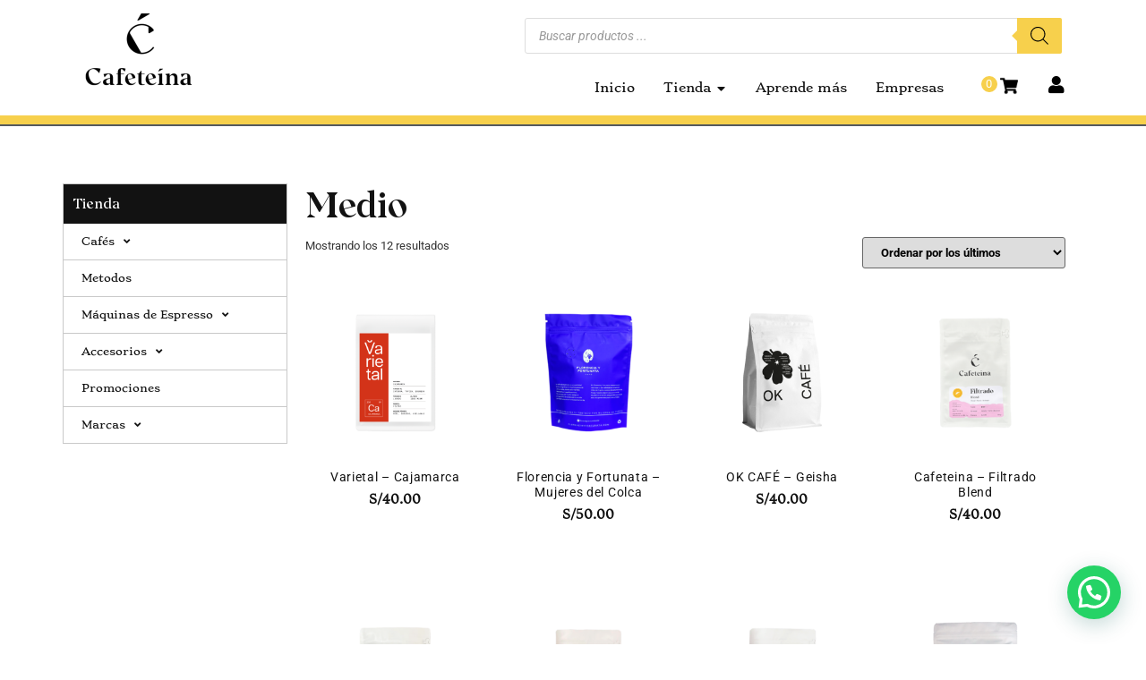

--- FILE ---
content_type: text/html; charset=UTF-8
request_url: https://cafeteina.pe/product-category/cafes/nivel-de-tueste-cafes/medio/
body_size: 36653
content:
<!doctype html>
<html lang="es">
<head>
	<meta charset="UTF-8">
	<meta name="viewport" content="width=device-width, initial-scale=1">
	<link rel="profile" href="https://gmpg.org/xfn/11">
	<title>Medio &#8211; Cafeteina</title>
<meta name='robots' content='max-image-preview:large' />
	<style>img:is([sizes="auto" i], [sizes^="auto," i]) { contain-intrinsic-size: 3000px 1500px }</style>
	<link rel='dns-prefetch' href='//js.culqi.com' />
<link rel='dns-prefetch' href='//3ds.culqi.com' />
<link rel="alternate" type="application/rss+xml" title="Cafeteina &raquo; Feed" href="https://cafeteina.pe/feed/" />
<link rel="alternate" type="application/rss+xml" title="Cafeteina &raquo; Feed de los comentarios" href="https://cafeteina.pe/comments/feed/" />
<link rel="alternate" type="application/rss+xml" title="Cafeteina &raquo; Medio Categoría Feed" href="https://cafeteina.pe/product-category/cafes/nivel-de-tueste-cafes/medio/feed/" />
<script>
window._wpemojiSettings = {"baseUrl":"https:\/\/s.w.org\/images\/core\/emoji\/16.0.1\/72x72\/","ext":".png","svgUrl":"https:\/\/s.w.org\/images\/core\/emoji\/16.0.1\/svg\/","svgExt":".svg","source":{"concatemoji":"https:\/\/cafeteina.pe\/wp-includes\/js\/wp-emoji-release.min.js?ver=6.8.3"}};
/*! This file is auto-generated */
!function(s,n){var o,i,e;function c(e){try{var t={supportTests:e,timestamp:(new Date).valueOf()};sessionStorage.setItem(o,JSON.stringify(t))}catch(e){}}function p(e,t,n){e.clearRect(0,0,e.canvas.width,e.canvas.height),e.fillText(t,0,0);var t=new Uint32Array(e.getImageData(0,0,e.canvas.width,e.canvas.height).data),a=(e.clearRect(0,0,e.canvas.width,e.canvas.height),e.fillText(n,0,0),new Uint32Array(e.getImageData(0,0,e.canvas.width,e.canvas.height).data));return t.every(function(e,t){return e===a[t]})}function u(e,t){e.clearRect(0,0,e.canvas.width,e.canvas.height),e.fillText(t,0,0);for(var n=e.getImageData(16,16,1,1),a=0;a<n.data.length;a++)if(0!==n.data[a])return!1;return!0}function f(e,t,n,a){switch(t){case"flag":return n(e,"\ud83c\udff3\ufe0f\u200d\u26a7\ufe0f","\ud83c\udff3\ufe0f\u200b\u26a7\ufe0f")?!1:!n(e,"\ud83c\udde8\ud83c\uddf6","\ud83c\udde8\u200b\ud83c\uddf6")&&!n(e,"\ud83c\udff4\udb40\udc67\udb40\udc62\udb40\udc65\udb40\udc6e\udb40\udc67\udb40\udc7f","\ud83c\udff4\u200b\udb40\udc67\u200b\udb40\udc62\u200b\udb40\udc65\u200b\udb40\udc6e\u200b\udb40\udc67\u200b\udb40\udc7f");case"emoji":return!a(e,"\ud83e\udedf")}return!1}function g(e,t,n,a){var r="undefined"!=typeof WorkerGlobalScope&&self instanceof WorkerGlobalScope?new OffscreenCanvas(300,150):s.createElement("canvas"),o=r.getContext("2d",{willReadFrequently:!0}),i=(o.textBaseline="top",o.font="600 32px Arial",{});return e.forEach(function(e){i[e]=t(o,e,n,a)}),i}function t(e){var t=s.createElement("script");t.src=e,t.defer=!0,s.head.appendChild(t)}"undefined"!=typeof Promise&&(o="wpEmojiSettingsSupports",i=["flag","emoji"],n.supports={everything:!0,everythingExceptFlag:!0},e=new Promise(function(e){s.addEventListener("DOMContentLoaded",e,{once:!0})}),new Promise(function(t){var n=function(){try{var e=JSON.parse(sessionStorage.getItem(o));if("object"==typeof e&&"number"==typeof e.timestamp&&(new Date).valueOf()<e.timestamp+604800&&"object"==typeof e.supportTests)return e.supportTests}catch(e){}return null}();if(!n){if("undefined"!=typeof Worker&&"undefined"!=typeof OffscreenCanvas&&"undefined"!=typeof URL&&URL.createObjectURL&&"undefined"!=typeof Blob)try{var e="postMessage("+g.toString()+"("+[JSON.stringify(i),f.toString(),p.toString(),u.toString()].join(",")+"));",a=new Blob([e],{type:"text/javascript"}),r=new Worker(URL.createObjectURL(a),{name:"wpTestEmojiSupports"});return void(r.onmessage=function(e){c(n=e.data),r.terminate(),t(n)})}catch(e){}c(n=g(i,f,p,u))}t(n)}).then(function(e){for(var t in e)n.supports[t]=e[t],n.supports.everything=n.supports.everything&&n.supports[t],"flag"!==t&&(n.supports.everythingExceptFlag=n.supports.everythingExceptFlag&&n.supports[t]);n.supports.everythingExceptFlag=n.supports.everythingExceptFlag&&!n.supports.flag,n.DOMReady=!1,n.readyCallback=function(){n.DOMReady=!0}}).then(function(){return e}).then(function(){var e;n.supports.everything||(n.readyCallback(),(e=n.source||{}).concatemoji?t(e.concatemoji):e.wpemoji&&e.twemoji&&(t(e.twemoji),t(e.wpemoji)))}))}((window,document),window._wpemojiSettings);
</script>
<style id='wp-emoji-styles-inline-css'>

	img.wp-smiley, img.emoji {
		display: inline !important;
		border: none !important;
		box-shadow: none !important;
		height: 1em !important;
		width: 1em !important;
		margin: 0 0.07em !important;
		vertical-align: -0.1em !important;
		background: none !important;
		padding: 0 !important;
	}
</style>
<link rel='stylesheet' id='wp-block-library-css' href='https://cafeteina.pe/wp-includes/css/dist/block-library/style.min.css?ver=6.8.3' media='all' />
<style id='joinchat-button-style-inline-css'>
.wp-block-joinchat-button{border:none!important;text-align:center}.wp-block-joinchat-button figure{display:table;margin:0 auto;padding:0}.wp-block-joinchat-button figcaption{font:normal normal 400 .6em/2em var(--wp--preset--font-family--system-font,sans-serif);margin:0;padding:0}.wp-block-joinchat-button .joinchat-button__qr{background-color:#fff;border:6px solid #25d366;border-radius:30px;box-sizing:content-box;display:block;height:200px;margin:auto;overflow:hidden;padding:10px;width:200px}.wp-block-joinchat-button .joinchat-button__qr canvas,.wp-block-joinchat-button .joinchat-button__qr img{display:block;margin:auto}.wp-block-joinchat-button .joinchat-button__link{align-items:center;background-color:#25d366;border:6px solid #25d366;border-radius:30px;display:inline-flex;flex-flow:row nowrap;justify-content:center;line-height:1.25em;margin:0 auto;text-decoration:none}.wp-block-joinchat-button .joinchat-button__link:before{background:transparent var(--joinchat-ico) no-repeat center;background-size:100%;content:"";display:block;height:1.5em;margin:-.75em .75em -.75em 0;width:1.5em}.wp-block-joinchat-button figure+.joinchat-button__link{margin-top:10px}@media (orientation:landscape)and (min-height:481px),(orientation:portrait)and (min-width:481px){.wp-block-joinchat-button.joinchat-button--qr-only figure+.joinchat-button__link{display:none}}@media (max-width:480px),(orientation:landscape)and (max-height:480px){.wp-block-joinchat-button figure{display:none}}

</style>
<style id='global-styles-inline-css'>
:root{--wp--preset--aspect-ratio--square: 1;--wp--preset--aspect-ratio--4-3: 4/3;--wp--preset--aspect-ratio--3-4: 3/4;--wp--preset--aspect-ratio--3-2: 3/2;--wp--preset--aspect-ratio--2-3: 2/3;--wp--preset--aspect-ratio--16-9: 16/9;--wp--preset--aspect-ratio--9-16: 9/16;--wp--preset--color--black: #000000;--wp--preset--color--cyan-bluish-gray: #abb8c3;--wp--preset--color--white: #ffffff;--wp--preset--color--pale-pink: #f78da7;--wp--preset--color--vivid-red: #cf2e2e;--wp--preset--color--luminous-vivid-orange: #ff6900;--wp--preset--color--luminous-vivid-amber: #fcb900;--wp--preset--color--light-green-cyan: #7bdcb5;--wp--preset--color--vivid-green-cyan: #00d084;--wp--preset--color--pale-cyan-blue: #8ed1fc;--wp--preset--color--vivid-cyan-blue: #0693e3;--wp--preset--color--vivid-purple: #9b51e0;--wp--preset--gradient--vivid-cyan-blue-to-vivid-purple: linear-gradient(135deg,rgba(6,147,227,1) 0%,rgb(155,81,224) 100%);--wp--preset--gradient--light-green-cyan-to-vivid-green-cyan: linear-gradient(135deg,rgb(122,220,180) 0%,rgb(0,208,130) 100%);--wp--preset--gradient--luminous-vivid-amber-to-luminous-vivid-orange: linear-gradient(135deg,rgba(252,185,0,1) 0%,rgba(255,105,0,1) 100%);--wp--preset--gradient--luminous-vivid-orange-to-vivid-red: linear-gradient(135deg,rgba(255,105,0,1) 0%,rgb(207,46,46) 100%);--wp--preset--gradient--very-light-gray-to-cyan-bluish-gray: linear-gradient(135deg,rgb(238,238,238) 0%,rgb(169,184,195) 100%);--wp--preset--gradient--cool-to-warm-spectrum: linear-gradient(135deg,rgb(74,234,220) 0%,rgb(151,120,209) 20%,rgb(207,42,186) 40%,rgb(238,44,130) 60%,rgb(251,105,98) 80%,rgb(254,248,76) 100%);--wp--preset--gradient--blush-light-purple: linear-gradient(135deg,rgb(255,206,236) 0%,rgb(152,150,240) 100%);--wp--preset--gradient--blush-bordeaux: linear-gradient(135deg,rgb(254,205,165) 0%,rgb(254,45,45) 50%,rgb(107,0,62) 100%);--wp--preset--gradient--luminous-dusk: linear-gradient(135deg,rgb(255,203,112) 0%,rgb(199,81,192) 50%,rgb(65,88,208) 100%);--wp--preset--gradient--pale-ocean: linear-gradient(135deg,rgb(255,245,203) 0%,rgb(182,227,212) 50%,rgb(51,167,181) 100%);--wp--preset--gradient--electric-grass: linear-gradient(135deg,rgb(202,248,128) 0%,rgb(113,206,126) 100%);--wp--preset--gradient--midnight: linear-gradient(135deg,rgb(2,3,129) 0%,rgb(40,116,252) 100%);--wp--preset--font-size--small: 13px;--wp--preset--font-size--medium: 20px;--wp--preset--font-size--large: 36px;--wp--preset--font-size--x-large: 42px;--wp--preset--spacing--20: 0.44rem;--wp--preset--spacing--30: 0.67rem;--wp--preset--spacing--40: 1rem;--wp--preset--spacing--50: 1.5rem;--wp--preset--spacing--60: 2.25rem;--wp--preset--spacing--70: 3.38rem;--wp--preset--spacing--80: 5.06rem;--wp--preset--shadow--natural: 6px 6px 9px rgba(0, 0, 0, 0.2);--wp--preset--shadow--deep: 12px 12px 50px rgba(0, 0, 0, 0.4);--wp--preset--shadow--sharp: 6px 6px 0px rgba(0, 0, 0, 0.2);--wp--preset--shadow--outlined: 6px 6px 0px -3px rgba(255, 255, 255, 1), 6px 6px rgba(0, 0, 0, 1);--wp--preset--shadow--crisp: 6px 6px 0px rgba(0, 0, 0, 1);}:root { --wp--style--global--content-size: 800px;--wp--style--global--wide-size: 1200px; }:where(body) { margin: 0; }.wp-site-blocks > .alignleft { float: left; margin-right: 2em; }.wp-site-blocks > .alignright { float: right; margin-left: 2em; }.wp-site-blocks > .aligncenter { justify-content: center; margin-left: auto; margin-right: auto; }:where(.wp-site-blocks) > * { margin-block-start: 24px; margin-block-end: 0; }:where(.wp-site-blocks) > :first-child { margin-block-start: 0; }:where(.wp-site-blocks) > :last-child { margin-block-end: 0; }:root { --wp--style--block-gap: 24px; }:root :where(.is-layout-flow) > :first-child{margin-block-start: 0;}:root :where(.is-layout-flow) > :last-child{margin-block-end: 0;}:root :where(.is-layout-flow) > *{margin-block-start: 24px;margin-block-end: 0;}:root :where(.is-layout-constrained) > :first-child{margin-block-start: 0;}:root :where(.is-layout-constrained) > :last-child{margin-block-end: 0;}:root :where(.is-layout-constrained) > *{margin-block-start: 24px;margin-block-end: 0;}:root :where(.is-layout-flex){gap: 24px;}:root :where(.is-layout-grid){gap: 24px;}.is-layout-flow > .alignleft{float: left;margin-inline-start: 0;margin-inline-end: 2em;}.is-layout-flow > .alignright{float: right;margin-inline-start: 2em;margin-inline-end: 0;}.is-layout-flow > .aligncenter{margin-left: auto !important;margin-right: auto !important;}.is-layout-constrained > .alignleft{float: left;margin-inline-start: 0;margin-inline-end: 2em;}.is-layout-constrained > .alignright{float: right;margin-inline-start: 2em;margin-inline-end: 0;}.is-layout-constrained > .aligncenter{margin-left: auto !important;margin-right: auto !important;}.is-layout-constrained > :where(:not(.alignleft):not(.alignright):not(.alignfull)){max-width: var(--wp--style--global--content-size);margin-left: auto !important;margin-right: auto !important;}.is-layout-constrained > .alignwide{max-width: var(--wp--style--global--wide-size);}body .is-layout-flex{display: flex;}.is-layout-flex{flex-wrap: wrap;align-items: center;}.is-layout-flex > :is(*, div){margin: 0;}body .is-layout-grid{display: grid;}.is-layout-grid > :is(*, div){margin: 0;}body{padding-top: 0px;padding-right: 0px;padding-bottom: 0px;padding-left: 0px;}a:where(:not(.wp-element-button)){text-decoration: underline;}:root :where(.wp-element-button, .wp-block-button__link){background-color: #32373c;border-width: 0;color: #fff;font-family: inherit;font-size: inherit;line-height: inherit;padding: calc(0.667em + 2px) calc(1.333em + 2px);text-decoration: none;}.has-black-color{color: var(--wp--preset--color--black) !important;}.has-cyan-bluish-gray-color{color: var(--wp--preset--color--cyan-bluish-gray) !important;}.has-white-color{color: var(--wp--preset--color--white) !important;}.has-pale-pink-color{color: var(--wp--preset--color--pale-pink) !important;}.has-vivid-red-color{color: var(--wp--preset--color--vivid-red) !important;}.has-luminous-vivid-orange-color{color: var(--wp--preset--color--luminous-vivid-orange) !important;}.has-luminous-vivid-amber-color{color: var(--wp--preset--color--luminous-vivid-amber) !important;}.has-light-green-cyan-color{color: var(--wp--preset--color--light-green-cyan) !important;}.has-vivid-green-cyan-color{color: var(--wp--preset--color--vivid-green-cyan) !important;}.has-pale-cyan-blue-color{color: var(--wp--preset--color--pale-cyan-blue) !important;}.has-vivid-cyan-blue-color{color: var(--wp--preset--color--vivid-cyan-blue) !important;}.has-vivid-purple-color{color: var(--wp--preset--color--vivid-purple) !important;}.has-black-background-color{background-color: var(--wp--preset--color--black) !important;}.has-cyan-bluish-gray-background-color{background-color: var(--wp--preset--color--cyan-bluish-gray) !important;}.has-white-background-color{background-color: var(--wp--preset--color--white) !important;}.has-pale-pink-background-color{background-color: var(--wp--preset--color--pale-pink) !important;}.has-vivid-red-background-color{background-color: var(--wp--preset--color--vivid-red) !important;}.has-luminous-vivid-orange-background-color{background-color: var(--wp--preset--color--luminous-vivid-orange) !important;}.has-luminous-vivid-amber-background-color{background-color: var(--wp--preset--color--luminous-vivid-amber) !important;}.has-light-green-cyan-background-color{background-color: var(--wp--preset--color--light-green-cyan) !important;}.has-vivid-green-cyan-background-color{background-color: var(--wp--preset--color--vivid-green-cyan) !important;}.has-pale-cyan-blue-background-color{background-color: var(--wp--preset--color--pale-cyan-blue) !important;}.has-vivid-cyan-blue-background-color{background-color: var(--wp--preset--color--vivid-cyan-blue) !important;}.has-vivid-purple-background-color{background-color: var(--wp--preset--color--vivid-purple) !important;}.has-black-border-color{border-color: var(--wp--preset--color--black) !important;}.has-cyan-bluish-gray-border-color{border-color: var(--wp--preset--color--cyan-bluish-gray) !important;}.has-white-border-color{border-color: var(--wp--preset--color--white) !important;}.has-pale-pink-border-color{border-color: var(--wp--preset--color--pale-pink) !important;}.has-vivid-red-border-color{border-color: var(--wp--preset--color--vivid-red) !important;}.has-luminous-vivid-orange-border-color{border-color: var(--wp--preset--color--luminous-vivid-orange) !important;}.has-luminous-vivid-amber-border-color{border-color: var(--wp--preset--color--luminous-vivid-amber) !important;}.has-light-green-cyan-border-color{border-color: var(--wp--preset--color--light-green-cyan) !important;}.has-vivid-green-cyan-border-color{border-color: var(--wp--preset--color--vivid-green-cyan) !important;}.has-pale-cyan-blue-border-color{border-color: var(--wp--preset--color--pale-cyan-blue) !important;}.has-vivid-cyan-blue-border-color{border-color: var(--wp--preset--color--vivid-cyan-blue) !important;}.has-vivid-purple-border-color{border-color: var(--wp--preset--color--vivid-purple) !important;}.has-vivid-cyan-blue-to-vivid-purple-gradient-background{background: var(--wp--preset--gradient--vivid-cyan-blue-to-vivid-purple) !important;}.has-light-green-cyan-to-vivid-green-cyan-gradient-background{background: var(--wp--preset--gradient--light-green-cyan-to-vivid-green-cyan) !important;}.has-luminous-vivid-amber-to-luminous-vivid-orange-gradient-background{background: var(--wp--preset--gradient--luminous-vivid-amber-to-luminous-vivid-orange) !important;}.has-luminous-vivid-orange-to-vivid-red-gradient-background{background: var(--wp--preset--gradient--luminous-vivid-orange-to-vivid-red) !important;}.has-very-light-gray-to-cyan-bluish-gray-gradient-background{background: var(--wp--preset--gradient--very-light-gray-to-cyan-bluish-gray) !important;}.has-cool-to-warm-spectrum-gradient-background{background: var(--wp--preset--gradient--cool-to-warm-spectrum) !important;}.has-blush-light-purple-gradient-background{background: var(--wp--preset--gradient--blush-light-purple) !important;}.has-blush-bordeaux-gradient-background{background: var(--wp--preset--gradient--blush-bordeaux) !important;}.has-luminous-dusk-gradient-background{background: var(--wp--preset--gradient--luminous-dusk) !important;}.has-pale-ocean-gradient-background{background: var(--wp--preset--gradient--pale-ocean) !important;}.has-electric-grass-gradient-background{background: var(--wp--preset--gradient--electric-grass) !important;}.has-midnight-gradient-background{background: var(--wp--preset--gradient--midnight) !important;}.has-small-font-size{font-size: var(--wp--preset--font-size--small) !important;}.has-medium-font-size{font-size: var(--wp--preset--font-size--medium) !important;}.has-large-font-size{font-size: var(--wp--preset--font-size--large) !important;}.has-x-large-font-size{font-size: var(--wp--preset--font-size--x-large) !important;}
:root :where(.wp-block-pullquote){font-size: 1.5em;line-height: 1.6;}
</style>
<link data-minify="1" rel='stylesheet' id='wpa-css-css' href='https://cafeteina.pe/wp-content/cache/min/1/wp-content/plugins/honeypot/includes/css/wpa.css?ver=1767810207' media='all' />
<link data-minify="1" rel='stylesheet' id='woo-shipping-display-mode-css' href='https://cafeteina.pe/wp-content/cache/min/1/wp-content/plugins/woo-shipping-display-mode/public/css/woo-shipping-display-mode-public.css?ver=1767810207' media='all' />
<link data-minify="1" rel='stylesheet' id='woof-css' href='https://cafeteina.pe/wp-content/cache/min/1/wp-content/plugins/woocommerce-products-filter/css/front.css?ver=1767810207' media='all' />
<style id='woof-inline-css'>

.woof_products_top_panel li span, .woof_products_top_panel2 li span{background: url(https://cafeteina.pe/wp-content/plugins/woocommerce-products-filter/img/delete.png);background-size: 14px 14px;background-repeat: no-repeat;background-position: right;}
.woof_childs_list_opener span.woof_is_closed{
                        background: url(https://cafeteina.pe/wp-content/uploads/2022/08/Flecha-Abrir.png);
                    }
.woof_childs_list_opener span.woof_is_opened{
                        background: url(https://cafeteina.pe/wp-content/uploads/2022/08/Flecha-Cerrar.png);
                    }
.woof_edit_view{
                    display: none;
                }
.woof_price_search_container .price_slider_amount button.button{
                        display: none;
                    }

                    /***** END: hiding submit button of the price slider ******/

</style>
<link rel='stylesheet' id='chosen-drop-down-css' href='https://cafeteina.pe/wp-content/plugins/woocommerce-products-filter/js/chosen/chosen.min.css?ver=2.2.6.3' media='all' />
<link data-minify="1" rel='stylesheet' id='plainoverlay-css' href='https://cafeteina.pe/wp-content/cache/min/1/wp-content/plugins/woocommerce-products-filter/css/plainoverlay.css?ver=1767810207' media='all' />
<link data-minify="1" rel='stylesheet' id='icheck-jquery-color-css' href='https://cafeteina.pe/wp-content/cache/min/1/wp-content/plugins/woocommerce-products-filter/js/icheck/skins/square/yellow.css?ver=1767810207' media='all' />
<link data-minify="1" rel='stylesheet' id='woocommerce-layout-css' href='https://cafeteina.pe/wp-content/cache/min/1/wp-content/plugins/woocommerce/assets/css/woocommerce-layout.css?ver=1767810207' media='all' />
<link data-minify="1" rel='stylesheet' id='woocommerce-smallscreen-css' href='https://cafeteina.pe/wp-content/cache/min/1/wp-content/plugins/woocommerce/assets/css/woocommerce-smallscreen.css?ver=1767810207' media='only screen and (max-width: 768px)' />
<link data-minify="1" rel='stylesheet' id='woocommerce-general-css' href='https://cafeteina.pe/wp-content/cache/min/1/wp-content/plugins/woocommerce/assets/css/woocommerce.css?ver=1767810207' media='all' />
<style id='woocommerce-inline-inline-css'>
.woocommerce form .form-row .required { visibility: visible; }
</style>
<link data-minify="1" rel='stylesheet' id='mastercardcss-css' href='https://cafeteina.pe/wp-content/cache/min/1/wp-content/plugins/culqi-checkout/includes/3rd-party/plugins/woocommerce/assets/lib/mastercard/css/mastercard.css?ver=1767810207' media='all' />
<link rel='stylesheet' id='my_theme_style-css' href='https://cafeteina.pe/wp-content/themes/hello-elementor/style.css?ver=6.8.3' media='all' />
<link data-minify="1" rel='stylesheet' id='brands-styles-css' href='https://cafeteina.pe/wp-content/cache/min/1/wp-content/plugins/woocommerce/assets/css/brands.css?ver=1767810207' media='all' />
<link rel='stylesheet' id='dgwt-wcas-style-css' href='https://cafeteina.pe/wp-content/plugins/ajax-search-for-woocommerce/assets/css/style.min.css?ver=1.31.0' media='all' />
<link data-minify="1" rel='stylesheet' id='select2-css' href='https://cafeteina.pe/wp-content/cache/min/1/wp-content/plugins/woocommerce/assets/css/select2.css?ver=1767810207' media='all' />
<link data-minify="1" rel='stylesheet' id='xoo-wsc-fonts-css' href='https://cafeteina.pe/wp-content/cache/min/1/wp-content/plugins/woocommerce-side-cart-premium/assets/css/xoo-wsc-fonts.css?ver=1767810207' media='all' />
<link data-minify="1" rel='stylesheet' id='xoo-wsc-style-css' href='https://cafeteina.pe/wp-content/cache/min/1/wp-content/plugins/woocommerce-side-cart-premium/assets/css/xoo-wsc-style.css?ver=1767810207' media='all' />
<style id='xoo-wsc-style-inline-css'>

.xoo-wsc-sp-left-col img{
	max-width: 80px;
}

.xoo-wsc-sp-right-col{
	font-size: 14px;
}

.xoo-wsc-sp-container{
	background-color: #eee;
}


 

.xoo-wsc-footer{
	background-color: #ffffff;
	color: #000000;
	padding: 10px 20px;
}

.xoo-wsc-footer, .xoo-wsc-footer a, .xoo-wsc-footer .amount{
	font-size: 15px;
}

.xoo-wsc-ft-buttons-cont{
	grid-template-columns: auto;
}

.xoo-wsc-basket{
	bottom: 12px;
	right: 0px;
	background-color: #ffffff;
	color: #000000;
	box-shadow: 0 1px 4px 0;
	border-radius: 50%}

.xoo-wsc-bki{
	font-size: 30px}

.xoo-wsc-items-count{
	top: -12px;
	left: -12px;
}

.xoo-wsc-items-count, .xoo-wsc-sc-count{
	background-color: #f7d04c;
	color: #ffffff;
}

.xoo-wsc-container, .xoo-wsc-slider{
	max-width: 350px;
	right: -350px;
	top: 0;bottom: 0;
	bottom: 0;
	font-family: }


.xoo-wsc-cart-active .xoo-wsc-container, .xoo-wsc-slider-active .xoo-wsc-slider{
	right: 0;
}


.xoo-wsc-cart-active .xoo-wsc-basket{
	right: 350px;
}

.xoo-wsc-slider{
	right: -350px;
}

span.xoo-wsch-close {
    font-size: 16px;
    right: 10px;
}

.xoo-wsch-top{
	justify-content: center;
}

.xoo-wsch-text{
	font-size: 18px;
}

.xoo-wsc-header{
	color: #000000;
	background-color: #ffffff;
}

.xoo-wsc-sb-bar > span{
	background-color: #1e73be;
}

.xoo-wsc-body{
	background-color: #ffffff;
}

.xoo-wsc-body, .xoo-wsc-body span.amount, .xoo-wsc-body a{
	font-size: 13px;
	color: #000000;
}

.xoo-wsc-product{
	padding: 20px 15px;
}

.xoo-wsc-img-col{
	width: 35%;
}
.xoo-wsc-sum-col{
	width: 65%;
}

.xoo-wsc-sum-col{
	justify-content: center;
}

/***** Quantity *****/

.xoo-wsc-qty-box{
	max-width: 75px;
}

.xoo-wsc-qty-box.xoo-wsc-qtb-square{
	border-color: #000000;
}

input[type="number"].xoo-wsc-qty{
	border-color: #000000;
	background-color: #ffffff;
	color: #000000;
	height: 28px;
	line-height: 28px;
}

input[type="number"].xoo-wsc-qty, .xoo-wsc-qtb-square{
	border-width: 1px;
	border-style: solid;
}
.xoo-wsc-chng{
	background-color: #ffffff;
	color: #000000;
}
</style>
<link data-minify="1" rel='stylesheet' id='hello-elementor-css' href='https://cafeteina.pe/wp-content/cache/min/1/wp-content/themes/hello-elementor/assets/css/reset.css?ver=1767810207' media='all' />
<link data-minify="1" rel='stylesheet' id='hello-elementor-theme-style-css' href='https://cafeteina.pe/wp-content/cache/min/1/wp-content/themes/hello-elementor/assets/css/theme.css?ver=1767810207' media='all' />
<link data-minify="1" rel='stylesheet' id='hello-elementor-header-footer-css' href='https://cafeteina.pe/wp-content/cache/min/1/wp-content/themes/hello-elementor/assets/css/header-footer.css?ver=1767810207' media='all' />
<link rel='stylesheet' id='elementor-frontend-css' href='https://cafeteina.pe/wp-content/plugins/elementor/assets/css/frontend.min.css?ver=3.32.5' media='all' />
<link rel='stylesheet' id='elementor-post-15755-css' href='https://cafeteina.pe/wp-content/uploads/elementor/css/post-15755.css?ver=1767810201' media='all' />
<link rel='stylesheet' id='widget-image-css' href='https://cafeteina.pe/wp-content/plugins/elementor/assets/css/widget-image.min.css?ver=3.32.5' media='all' />
<link rel='stylesheet' id='widget-heading-css' href='https://cafeteina.pe/wp-content/plugins/elementor/assets/css/widget-heading.min.css?ver=3.32.5' media='all' />
<link rel='stylesheet' id='widget-nav-menu-css' href='https://cafeteina.pe/wp-content/plugins/elementor-pro/assets/css/widget-nav-menu.min.css?ver=3.32.3' media='all' />
<link rel='stylesheet' id='widget-woocommerce-products-css' href='https://cafeteina.pe/wp-content/plugins/elementor-pro/assets/css/widget-woocommerce-products.min.css?ver=3.32.3' media='all' />
<link rel='stylesheet' id='widget-mega-menu-css' href='https://cafeteina.pe/wp-content/plugins/elementor-pro/assets/css/widget-mega-menu.min.css?ver=3.32.3' media='all' />
<link rel='stylesheet' id='widget-divider-css' href='https://cafeteina.pe/wp-content/plugins/elementor/assets/css/widget-divider.min.css?ver=3.32.5' media='all' />
<link rel='stylesheet' id='widget-social-icons-css' href='https://cafeteina.pe/wp-content/plugins/elementor/assets/css/widget-social-icons.min.css?ver=3.32.5' media='all' />
<link rel='stylesheet' id='e-apple-webkit-css' href='https://cafeteina.pe/wp-content/plugins/elementor/assets/css/conditionals/apple-webkit.min.css?ver=3.32.5' media='all' />
<link data-minify="1" rel='stylesheet' id='elementor-icons-css' href='https://cafeteina.pe/wp-content/cache/min/1/wp-content/plugins/elementor/assets/lib/eicons/css/elementor-icons.min.css?ver=1767810207' media='all' />
<link rel='stylesheet' id='elementor-post-15827-css' href='https://cafeteina.pe/wp-content/uploads/elementor/css/post-15827.css?ver=1767810207' media='all' />
<link rel='stylesheet' id='elementor-post-15834-css' href='https://cafeteina.pe/wp-content/uploads/elementor/css/post-15834.css?ver=1767810207' media='all' />
<link rel='stylesheet' id='elementor-post-15820-css' href='https://cafeteina.pe/wp-content/uploads/elementor/css/post-15820.css?ver=1767810208' media='all' />
<link data-minify="1" rel='stylesheet' id='wcpa-frontend-css' href='https://cafeteina.pe/wp-content/cache/min/1/wp-content/plugins/woo-custom-product-addons/assets/css/style_1.css?ver=1767810207' media='all' />
<link data-minify="1" rel='stylesheet' id='pwb-styles-frontend-css' href='https://cafeteina.pe/wp-content/cache/min/1/wp-content/plugins/perfect-woocommerce-brands/build/frontend/css/style.css?ver=1767810207' media='all' />
<link rel='stylesheet' id='eael-general-css' href='https://cafeteina.pe/wp-content/plugins/essential-addons-for-elementor-lite/assets/front-end/css/view/general.min.css?ver=6.4.0' media='all' />
<link data-minify="1" rel='stylesheet' id='elementor-gf-local-stoke-css' href='https://cafeteina.pe/wp-content/cache/min/1/wp-content/uploads/elementor/google-fonts/css/stoke.css?ver=1767810207' media='all' />
<link data-minify="1" rel='stylesheet' id='elementor-gf-local-roboto-css' href='https://cafeteina.pe/wp-content/cache/min/1/wp-content/uploads/elementor/google-fonts/css/roboto.css?ver=1767810210' media='all' />
<link rel='stylesheet' id='elementor-icons-shared-0-css' href='https://cafeteina.pe/wp-content/plugins/elementor/assets/lib/font-awesome/css/fontawesome.min.css?ver=5.15.3' media='all' />
<link data-minify="1" rel='stylesheet' id='elementor-icons-fa-solid-css' href='https://cafeteina.pe/wp-content/cache/min/1/wp-content/plugins/elementor/assets/lib/font-awesome/css/solid.min.css?ver=1767810210' media='all' />
<link data-minify="1" rel='stylesheet' id='elementor-icons-fa-brands-css' href='https://cafeteina.pe/wp-content/cache/min/1/wp-content/plugins/elementor/assets/lib/font-awesome/css/brands.min.css?ver=1767810210' media='all' />
<script src="https://cafeteina.pe/wp-includes/js/jquery/jquery.min.js?ver=3.7.1" id="jquery-core-js"></script>
<script src="https://cafeteina.pe/wp-includes/js/jquery/jquery-migrate.min.js?ver=3.4.1" id="jquery-migrate-js"></script>
<script id="woo-shipping-display-mode-js-extra">
var wsdm_params = {"shipping_format":"radio","is_blocks_enabled":"","shipping_options_label":"Shipping options"};
</script>
<script data-minify="1" src="https://cafeteina.pe/wp-content/cache/min/1/wp-content/plugins/woo-shipping-display-mode/public/js/woo-shipping-display-mode-public.js?ver=1766155806" id="woo-shipping-display-mode-js"></script>
<script src="https://cafeteina.pe/wp-content/plugins/woocommerce/assets/js/jquery-blockui/jquery.blockUI.min.js?ver=2.7.0-wc.10.3.7" id="wc-jquery-blockui-js" defer data-wp-strategy="defer"></script>
<script id="wc-add-to-cart-js-extra">
var wc_add_to_cart_params = {"ajax_url":"\/wp-admin\/admin-ajax.php","wc_ajax_url":"\/?wc-ajax=%%endpoint%%","i18n_view_cart":"Ver carrito","cart_url":"https:\/\/cafeteina.pe\/cart\/","is_cart":"","cart_redirect_after_add":"no"};
</script>
<script src="https://cafeteina.pe/wp-content/plugins/woocommerce/assets/js/frontend/add-to-cart.min.js?ver=10.3.7" id="wc-add-to-cart-js" defer data-wp-strategy="defer"></script>
<script src="https://cafeteina.pe/wp-content/plugins/woocommerce/assets/js/js-cookie/js.cookie.min.js?ver=2.1.4-wc.10.3.7" id="wc-js-cookie-js" defer data-wp-strategy="defer"></script>
<script id="woocommerce-js-extra">
var woocommerce_params = {"ajax_url":"\/wp-admin\/admin-ajax.php","wc_ajax_url":"\/?wc-ajax=%%endpoint%%","i18n_password_show":"Mostrar contrase\u00f1a","i18n_password_hide":"Ocultar contrase\u00f1a"};
</script>
<script src="https://cafeteina.pe/wp-content/plugins/woocommerce/assets/js/frontend/woocommerce.min.js?ver=10.3.7" id="woocommerce-js" defer data-wp-strategy="defer"></script>
<link rel="https://api.w.org/" href="https://cafeteina.pe/wp-json/" /><link rel="alternate" title="JSON" type="application/json" href="https://cafeteina.pe/wp-json/wp/v2/product_cat/203" /><link rel="EditURI" type="application/rsd+xml" title="RSD" href="https://cafeteina.pe/xmlrpc.php?rsd" />
<meta name="generator" content="WordPress 6.8.3" />
<meta name="generator" content="WooCommerce 10.3.7" />
<!-- HFCM by 99 Robots - Snippet # 1: Google Favicon -->
<link rel="shortcut icon" href="https://cafeteina.pe/wp-content/uploads/2022/09/Cafeteina-144.ico">
<!-- /end HFCM by 99 Robots -->

<!-- This website runs the Product Feed PRO for WooCommerce by AdTribes.io plugin - version woocommercesea_option_installed_version -->
		<style>
			.dgwt-wcas-ico-magnifier,.dgwt-wcas-ico-magnifier-handler{max-width:20px}.dgwt-wcas-search-wrapp{max-width:600px}.dgwt-wcas-search-wrapp .dgwt-wcas-sf-wrapp .dgwt-wcas-search-submit::before{border-color:transparent #f7d04c}.dgwt-wcas-search-wrapp .dgwt-wcas-sf-wrapp .dgwt-wcas-search-submit:hover::before,.dgwt-wcas-search-wrapp .dgwt-wcas-sf-wrapp .dgwt-wcas-search-submit:focus::before{border-right-color:#f7d04c}.dgwt-wcas-search-wrapp .dgwt-wcas-sf-wrapp .dgwt-wcas-search-submit,.dgwt-wcas-om-bar .dgwt-wcas-om-return{background-color:#f7d04c;color:#000}.dgwt-wcas-search-wrapp .dgwt-wcas-ico-magnifier,.dgwt-wcas-search-wrapp .dgwt-wcas-sf-wrapp .dgwt-wcas-search-submit svg path,.dgwt-wcas-om-bar .dgwt-wcas-om-return svg path{fill:#000}		</style>
			<noscript><style>.woocommerce-product-gallery{ opacity: 1 !important; }</style></noscript>
	<meta name="generator" content="Elementor 3.32.5; features: additional_custom_breakpoints; settings: css_print_method-external, google_font-enabled, font_display-auto">
			<style>
				.e-con.e-parent:nth-of-type(n+4):not(.e-lazyloaded):not(.e-no-lazyload),
				.e-con.e-parent:nth-of-type(n+4):not(.e-lazyloaded):not(.e-no-lazyload) * {
					background-image: none !important;
				}
				@media screen and (max-height: 1024px) {
					.e-con.e-parent:nth-of-type(n+3):not(.e-lazyloaded):not(.e-no-lazyload),
					.e-con.e-parent:nth-of-type(n+3):not(.e-lazyloaded):not(.e-no-lazyload) * {
						background-image: none !important;
					}
				}
				@media screen and (max-height: 640px) {
					.e-con.e-parent:nth-of-type(n+2):not(.e-lazyloaded):not(.e-no-lazyload),
					.e-con.e-parent:nth-of-type(n+2):not(.e-lazyloaded):not(.e-no-lazyload) * {
						background-image: none !important;
					}
				}
			</style>
			<style>.qib-container input[type='number']:not(#qib_id):not(#qib_id){-moz-appearance:textfield;}.qib-container input[type='number']:not(#qib_id):not(#qib_id)::-webkit-outer-spin-button,.qib-container input[type='number']:not(#qib_id):not(#qib_id)::-webkit-inner-spin-button{-webkit-appearance:none;display:none;margin:0;}form.cart button[type='submit']:not(#qib_id):not(#qib_id),form.cart .qib-container + div:not(#qib_id):not(#qib_id){display:inline-block;margin:0;padding-top:0;padding-bottom:0;float:none;vertical-align:top;text-align:center;}form.cart button[type='submit']:not(#qib_id):not(#qib_id):not(_){line-height:1;}form.cart button[type='submit']:not(#qib_id):not(#qib_id):not(_):not(_){height:35px;text-align:center;}form.cart .qib-container + button[type='submit']:not(#qib_id):not(#qib_id),form.cart .qib-container + div:not(#qib_id):not(#qib_id):not(_){margin-left:1em;}form.cart button[type='submit']:focus:not(#qib_id):not(#qib_id){outline-width:2px;outline-offset:-2px;outline-style:solid;}.qib-container div.quantity:not(#qib_id):not(#qib_id) {float:left;line-height:1;display:inline-block;margin:0;padding:0;border:none;border-radius:0;width:auto;min-height:initial;min-width:initial;max-height:initial;max-width:initial;}.qib-button:not(#qib_id):not(#qib_id){line-height:1;display:inline-block;margin:0;padding:0;box-sizing:border-box;height:35px;width:30px;color:black;background:#e2e2e2;border-color:#cac9c9;float:left;min-height:initial;min-width:initial;max-height:initial;max-width:initial;vertical-align:middle;font-size:16px;letter-spacing:0;border-style:solid;border-width:1px;transition:none;border-radius:0;}.qib-button:focus:not(#qib_id):not(#qib_id) {border:2px #b3b3aa solid;outline:none;}.qib-button:hover:not(#qib_id):not(#qib_id) {background:#d6d5d5;}.qib-container .quantity input.qty:not(#qib_id):not(#qib_id){line-height:1;background:none;text-align:center;vertical-align:middle;margin:0;padding:0;box-sizing:border-box;height:35px;width:45px;min-height:initial;min-width:initial;max-height:initial;max-width:initial;box-shadow:none;font-size:15px;border-style:solid;border-color:#cac9c9;border-width:1px 0;border-radius:0;}.qib-container .quantity input.qty:focus:not(#qib_id):not(#qib_id) {border-color:#cac9c9;outline:none;border-width:2px 1px;border-style:solid;}.woocommerce table.cart td.product-quantity:not(#qib_id):not(#qib_id){white-space:nowrap;}@media (min-width:768px){.woocommerce table.cart td.product-quantity:not(#qib_id):not(#qib_id){text-align:center;}}@media (min-width:768px){.woocommerce table.cart td.product-quantity .qib-container:not(#qib_id):not(#qib_id){display:flex;justify-content:center;}}.qib-container:not(#qib_id):not(#qib_id) {display:inline-block;}.woocommerce-grouped-product-list-item__quantity:not(#qib_id):not(#qib_id){margin:0;padding-left:0;padding-right:0;text-align:left;}.woocommerce-grouped-product-list-item__quantity .qib-container:not(#qib_id):not(#qib_id){display:flex;}.quantity .minus:not(#qib_id):not(#qib_id),.quantity .plus:not(#qib_id):not(#qib_id),.quantity > a:not(#qib_id):not(#qib_id){display:none;}.products.oceanwp-row .qib-container:not(#qib_id):not(#qib_id){margin-bottom:8px;}</style><style>:root{  --wcpaSectionTitleSize:14px;   --wcpaLabelSize:14px;   --wcpaDescSize:13px;   --wcpaErrorSize:13px;   --wcpaLabelWeight:normal;   --wcpaDescWeight:normal;   --wcpaBorderWidth:1px;   --wcpaBorderRadius:6px;   --wcpaInputHeight:45px;   --wcpaCheckLabelSize:14px;   --wcpaCheckBorderWidth:1px;   --wcpaCheckWidth:20px;   --wcpaCheckHeight:20px;   --wcpaCheckBorderRadius:4px;   --wcpaCheckButtonRadius:5px;   --wcpaCheckButtonBorder:2px; }:root{  --wcpaButtonColor:#3340d3;   --wcpaLabelColor:#424242;   --wcpaDescColor:#797979;   --wcpaBorderColor:#c6d0e9;   --wcpaBorderColorFocus:#3561f3;   --wcpaInputBgColor:#FFFFFF;   --wcpaInputColor:#5d5d5d;   --wcpaCheckLabelColor:#4a4a4a;   --wcpaCheckBgColor:#3340d3;   --wcpaCheckBorderColor:#B9CBE3;   --wcpaCheckTickColor:#ffffff;   --wcpaRadioBgColor:#3340d3;   --wcpaRadioBorderColor:#B9CBE3;   --wcpaRadioTickColor:#ffffff;   --wcpaButtonTextColor:#ffffff;   --wcpaErrorColor:#F55050; }:root{}</style><link rel="icon" href="https://cafeteina.pe/wp-content/uploads/2022/09/cropped-imagen_2022-09-01_125314159-32x32.png" sizes="32x32" />
<link rel="icon" href="https://cafeteina.pe/wp-content/uploads/2022/09/cropped-imagen_2022-09-01_125314159-192x192.png" sizes="192x192" />
<link rel="apple-touch-icon" href="https://cafeteina.pe/wp-content/uploads/2022/09/cropped-imagen_2022-09-01_125314159-180x180.png" />
<meta name="msapplication-TileImage" content="https://cafeteina.pe/wp-content/uploads/2022/09/cropped-imagen_2022-09-01_125314159-270x270.png" />
		<style id="wp-custom-css">
			.elementor-button, .banner {
	cursor: url("https://aji.limo/cafeteina/wp-content/uploads/2022/07/Puntero-Cafeteina.png"), auto;
}
a{
	cursor: url("https://aji.limo/cafeteina/wp-content/uploads/2022/07/Puntero-Cafeteina.png"), auto;
}
button {
	cursor: url("https://aji.limo/cafeteina/wp-content/uploads/2022/07/Puntero-Cafeteina.png"), auto !important;
}
.titulo_cat{
	color:black!important;
	font-weight:800
}
.boletas >span{
	display: -webkit-inline-box!important;
	-webkit-box-align: baseline;
}
.boletas>span> label{
	margin-left:10px!important;

}
#ship-to-different-address{
	font-size:1.5em;
	margin-bottom:5%;
	padding-left:0px!important
}
#billing_country_field{
	display:none;
	
}
#billing_state_field{
	display:none!important;
	
}
#shipping_country_field{
	display:none;
	
}
#shipping_state_field{
	display:none!important;
	
}		</style>
		<noscript><style id="rocket-lazyload-nojs-css">.rll-youtube-player, [data-lazy-src]{display:none !important;}</style></noscript></head>
<body data-rsssl=1 class="archive tax-product_cat term-medio term-203 wp-custom-logo wp-embed-responsive wp-theme-hello-elementor theme-hello-elementor woocommerce woocommerce-page woocommerce-no-js hello-elementor-default elementor-page-15820 elementor-default elementor-template-full-width elementor-kit-15755">


<a class="skip-link screen-reader-text" href="#content">Ir al contenido</a>

		<header data-elementor-type="header" data-elementor-id="15827" class="elementor elementor-15827 elementor-location-header" data-elementor-post-type="elementor_library">
					<section class="elementor-section elementor-top-section elementor-element elementor-element-700311be elementor-section-content-bottom elementor-section-boxed elementor-section-height-default elementor-section-height-default" data-id="700311be" data-element_type="section" data-settings="{&quot;jet_parallax_layout_list&quot;:[]}">
						<div class="elementor-container elementor-column-gap-default">
					<div class="elementor-column elementor-col-50 elementor-top-column elementor-element elementor-element-199ad25c" data-id="199ad25c" data-element_type="column">
			<div class="elementor-widget-wrap elementor-element-populated">
						<div class="elementor-element elementor-element-6005c58a elementor-widget elementor-widget-theme-site-logo elementor-widget-image" data-id="6005c58a" data-element_type="widget" data-widget_type="theme-site-logo.default">
											<a href="https://cafeteina.pe">
			<img fetchpriority="high" width="300" height="180" src="data:image/svg+xml,%3Csvg%20xmlns='http://www.w3.org/2000/svg'%20viewBox='0%200%20300%20180'%3E%3C/svg%3E" class="attachment-full size-full wp-image-15889" alt="" data-lazy-src="https://cafeteina.pe/wp-content/uploads/2022/08/cafeteina-isotipo-03-e1658517248687.png" /><noscript><img fetchpriority="high" width="300" height="180" src="https://cafeteina.pe/wp-content/uploads/2022/08/cafeteina-isotipo-03-e1658517248687.png" class="attachment-full size-full wp-image-15889" alt="" /></noscript>				</a>
											</div>
					</div>
		</div>
				<div class="elementor-column elementor-col-50 elementor-top-column elementor-element elementor-element-404f4006" data-id="404f4006" data-element_type="column">
			<div class="elementor-widget-wrap elementor-element-populated">
						<section class="elementor-section elementor-inner-section elementor-element elementor-element-2afdf0e4 elementor-section-content-bottom elementor-reverse-mobile elementor-section-boxed elementor-section-height-default elementor-section-height-default" data-id="2afdf0e4" data-element_type="section" data-settings="{&quot;jet_parallax_layout_list&quot;:[]}">
						<div class="elementor-container elementor-column-gap-default">
					<div class="elementor-column elementor-col-50 elementor-inner-column elementor-element elementor-element-998b9b5" data-id="998b9b5" data-element_type="column">
			<div class="elementor-widget-wrap elementor-element-populated">
						<div class="elementor-element elementor-element-373239e5 elementor-widget__width-auto elementor-widget-mobile__width-initial elementor-hidden-desktop elementor-hidden-tablet elementor-widget elementor-widget-shortcode" data-id="373239e5" data-element_type="widget" data-widget_type="shortcode.default">
							<div class="elementor-shortcode">

<div class="xoo-wsc-sc-cont">
	<div class="xoo-wsc-cart-trigger">

		<span class="xoo-wsc-sc-count">0</span>

					<span class="xoo-wsc-sc-bki"><img width="50" height="50" src="data:image/svg+xml,%3Csvg%20xmlns='http://www.w3.org/2000/svg'%20viewBox='0%200%2050%2050'%3E%3C/svg%3E" data-lazy-src="https://cafeteina.pe/wp-content/uploads/2022/08/shopping-cart.png"><noscript><img width="50" height="50" src="https://cafeteina.pe/wp-content/uploads/2022/08/shopping-cart.png"></noscript></span>
		
		<span class="xoo-wsc-sc-subt">
			<span class="woocommerce-Price-amount amount"><bdi><span class="woocommerce-Price-currencySymbol">S/</span>0.00</bdi></span>		</span>

		
	</div>
</div></div>
						</div>
				<div class="elementor-element elementor-element-4972dc1 elementor-widget__width-auto elementor-widget-mobile__width-initial elementor-hidden-desktop elementor-hidden-tablet elementor-view-default elementor-widget elementor-widget-icon" data-id="4972dc1" data-element_type="widget" data-widget_type="icon.default">
							<div class="elementor-icon-wrapper">
			<a class="elementor-icon" href="https://cafeteina.pe/my-account/">
			<i aria-hidden="true" class="fas fa-user"></i>			</a>
		</div>
						</div>
					</div>
		</div>
				<div class="elementor-column elementor-col-50 elementor-inner-column elementor-element elementor-element-47382e8a" data-id="47382e8a" data-element_type="column">
			<div class="elementor-widget-wrap elementor-element-populated">
						<div class="elementor-element elementor-element-16a511d elementor-widget elementor-widget-shortcode" data-id="16a511d" data-element_type="widget" data-widget_type="shortcode.default">
							<div class="elementor-shortcode"><div  class="dgwt-wcas-search-wrapp dgwt-wcas-has-submit woocommerce dgwt-wcas-style-solaris js-dgwt-wcas-layout-classic dgwt-wcas-layout-classic js-dgwt-wcas-mobile-overlay-enabled">
		<form class="dgwt-wcas-search-form" role="search" action="https://cafeteina.pe/" method="get">
		<div class="dgwt-wcas-sf-wrapp">
						<label class="screen-reader-text"
				   for="dgwt-wcas-search-input-1">Búsqueda de productos</label>

			<input id="dgwt-wcas-search-input-1"
				   type="search"
				   class="dgwt-wcas-search-input"
				   name="s"
				   value=""
				   placeholder="Buscar productos ..."
				   autocomplete="off"
							/>
			<div class="dgwt-wcas-preloader"></div>

			<div class="dgwt-wcas-voice-search"></div>

							<button type="submit"
						aria-label="Buscar"
						class="dgwt-wcas-search-submit">				<svg class="dgwt-wcas-ico-magnifier" xmlns="http://www.w3.org/2000/svg"
					 xmlns:xlink="http://www.w3.org/1999/xlink" x="0px" y="0px"
					 viewBox="0 0 51.539 51.361" xml:space="preserve">
		             <path 						 d="M51.539,49.356L37.247,35.065c3.273-3.74,5.272-8.623,5.272-13.983c0-11.742-9.518-21.26-21.26-21.26 S0,9.339,0,21.082s9.518,21.26,21.26,21.26c5.361,0,10.244-1.999,13.983-5.272l14.292,14.292L51.539,49.356z M2.835,21.082 c0-10.176,8.249-18.425,18.425-18.425s18.425,8.249,18.425,18.425S31.436,39.507,21.26,39.507S2.835,31.258,2.835,21.082z"/>
				</svg>
				</button>
			
			<input type="hidden" name="post_type" value="product"/>
			<input type="hidden" name="dgwt_wcas" value="1"/>

			
					</div>
	</form>
</div>
</div>
						</div>
					</div>
		</div>
					</div>
		</section>
				<section class="elementor-section elementor-inner-section elementor-element elementor-element-5b9717a7 elementor-section-content-middle elementor-section-boxed elementor-section-height-default elementor-section-height-default" data-id="5b9717a7" data-element_type="section" data-settings="{&quot;jet_parallax_layout_list&quot;:[]}">
						<div class="elementor-container elementor-column-gap-default">
					<div class="elementor-column elementor-col-50 elementor-inner-column elementor-element elementor-element-54d2d12c" data-id="54d2d12c" data-element_type="column">
			<div class="elementor-widget-wrap elementor-element-populated">
						<div class="elementor-element elementor-element-e01edc2 e-full_width e-n-menu-layout-horizontal e-n-menu-tablet elementor-widget elementor-widget-n-menu" data-id="e01edc2" data-element_type="widget" data-settings="{&quot;menu_items&quot;:[{&quot;item_title&quot;:&quot;Inicio&quot;,&quot;_id&quot;:&quot;893f928&quot;,&quot;__dynamic__&quot;:{&quot;item_link&quot;:&quot;[elementor-tag id=\&quot;41566ba\&quot; name=\&quot;site-url\&quot; settings=\&quot;%7B%7D\&quot;]&quot;},&quot;item_link&quot;:{&quot;url&quot;:&quot;https:\/\/cafeteina.pe&quot;,&quot;is_external&quot;:&quot;&quot;,&quot;nofollow&quot;:&quot;&quot;,&quot;custom_attributes&quot;:&quot;&quot;},&quot;item_dropdown_content&quot;:&quot;no&quot;,&quot;item_icon&quot;:{&quot;value&quot;:&quot;&quot;,&quot;library&quot;:&quot;&quot;},&quot;item_icon_active&quot;:null,&quot;element_id&quot;:&quot;&quot;},{&quot;item_title&quot;:&quot;Tienda&quot;,&quot;_id&quot;:&quot;1c737a9&quot;,&quot;item_dropdown_content&quot;:&quot;yes&quot;,&quot;__dynamic__&quot;:{&quot;item_link&quot;:&quot;[elementor-tag id=\&quot;ce94c2d\&quot; name=\&quot;internal-url\&quot; settings=\&quot;%7B%22type%22%3A%22post%22%2C%22post_id%22%3A%2215818%22%7D\&quot;]&quot;},&quot;item_link&quot;:{&quot;url&quot;:&quot;https:\/\/cafeteina.pe\/tienda-2\/&quot;,&quot;is_external&quot;:&quot;&quot;,&quot;nofollow&quot;:&quot;&quot;,&quot;custom_attributes&quot;:&quot;&quot;},&quot;item_icon&quot;:{&quot;value&quot;:&quot;&quot;,&quot;library&quot;:&quot;&quot;},&quot;item_icon_active&quot;:null,&quot;element_id&quot;:&quot;&quot;},{&quot;item_title&quot;:&quot;Aprende m\u00e1s&quot;,&quot;_id&quot;:&quot;534d3d8&quot;,&quot;__dynamic__&quot;:{&quot;item_link&quot;:&quot;[elementor-tag id=\&quot;5062f90\&quot; name=\&quot;internal-url\&quot; settings=\&quot;%7B%22type%22%3A%22post%22%2C%22post_id%22%3A%2215804%22%7D\&quot;]&quot;},&quot;item_link&quot;:{&quot;url&quot;:&quot;https:\/\/cafeteina.pe\/aprende-mas-3\/&quot;,&quot;is_external&quot;:&quot;&quot;,&quot;nofollow&quot;:&quot;&quot;,&quot;custom_attributes&quot;:&quot;&quot;},&quot;item_dropdown_content&quot;:&quot;no&quot;,&quot;item_icon&quot;:{&quot;value&quot;:&quot;&quot;,&quot;library&quot;:&quot;&quot;},&quot;item_icon_active&quot;:null,&quot;element_id&quot;:&quot;&quot;},{&quot;_id&quot;:&quot;1f05d77&quot;,&quot;item_title&quot;:&quot;Empresas&quot;,&quot;__dynamic__&quot;:{&quot;item_link&quot;:&quot;[elementor-tag id=\&quot;8b2bd4a\&quot; name=\&quot;internal-url\&quot; settings=\&quot;%7B%22type%22%3A%22post%22%2C%22post_id%22%3A%2215756%22%7D\&quot;]&quot;},&quot;item_link&quot;:{&quot;url&quot;:&quot;https:\/\/cafeteina.pe\/empresas\/&quot;,&quot;is_external&quot;:&quot;&quot;,&quot;nofollow&quot;:&quot;&quot;,&quot;custom_attributes&quot;:&quot;&quot;},&quot;item_dropdown_content&quot;:&quot;no&quot;,&quot;item_icon&quot;:{&quot;value&quot;:&quot;&quot;,&quot;library&quot;:&quot;&quot;},&quot;item_icon_active&quot;:null,&quot;element_id&quot;:&quot;&quot;}],&quot;item_position_horizontal&quot;:&quot;end&quot;,&quot;content_width&quot;:&quot;full_width&quot;,&quot;item_layout&quot;:&quot;horizontal&quot;,&quot;open_on&quot;:&quot;hover&quot;,&quot;horizontal_scroll&quot;:&quot;disable&quot;,&quot;breakpoint_selector&quot;:&quot;tablet&quot;,&quot;menu_item_title_distance_from_content&quot;:{&quot;unit&quot;:&quot;px&quot;,&quot;size&quot;:0,&quot;sizes&quot;:[]},&quot;menu_item_title_distance_from_content_tablet&quot;:{&quot;unit&quot;:&quot;px&quot;,&quot;size&quot;:&quot;&quot;,&quot;sizes&quot;:[]},&quot;menu_item_title_distance_from_content_mobile&quot;:{&quot;unit&quot;:&quot;px&quot;,&quot;size&quot;:&quot;&quot;,&quot;sizes&quot;:[]}}" data-widget_type="mega-menu.default">
							<nav class="e-n-menu" data-widget-number="235" aria-label="Menú">
					<button class="e-n-menu-toggle" id="menu-toggle-235" aria-haspopup="true" aria-expanded="false" aria-controls="menubar-235" aria-label="Alternar menú">
			<span class="e-n-menu-toggle-icon e-open">
				<i class="eicon-menu-bar"></i>			</span>
			<span class="e-n-menu-toggle-icon e-close">
				<i class="eicon-close"></i>			</span>
		</button>
					<div class="e-n-menu-wrapper" id="menubar-235" aria-labelledby="menu-toggle-235">
				<ul class="e-n-menu-heading">
								<li class="e-n-menu-item">
				<div id="e-n-menu-title-2351" class="e-n-menu-title">
					<a class="e-n-menu-title-container e-focus e-link" href="https://cafeteina.pe">												<span class="e-n-menu-title-text">
							Inicio						</span>
					</a>									</div>
							</li>
					<li class="e-n-menu-item">
				<div id="e-n-menu-title-2352" class="e-n-menu-title">
					<a class="e-n-menu-title-container e-focus e-link" href="https://cafeteina.pe/tienda-2/">												<span class="e-n-menu-title-text">
							Tienda						</span>
					</a>											<button id="e-n-menu-dropdown-icon-2352" class="e-n-menu-dropdown-icon e-focus" data-tab-index="2" aria-haspopup="true" aria-expanded="false" aria-controls="e-n-menu-content-2352" >
							<span class="e-n-menu-dropdown-icon-opened">
								<i aria-hidden="true" class="fas fa-caret-up"></i>								<span class="elementor-screen-only">Cerrar Tienda</span>
							</span>
							<span class="e-n-menu-dropdown-icon-closed">
								<i aria-hidden="true" class="fas fa-caret-down"></i>								<span class="elementor-screen-only">Abrir Tienda</span>
							</span>
						</button>
									</div>
									<div class="e-n-menu-content">
						<div id="e-n-menu-content-2352" data-tab-index="2" aria-labelledby="e-n-menu-dropdown-icon-2352" class="elementor-element elementor-element-1727681 e-flex e-con-boxed e-con e-child" data-id="1727681" data-element_type="container" data-settings="{&quot;jet_parallax_layout_list&quot;:[]}">
					<div class="e-con-inner">
		<header class="elementor-element elementor-element-25de357 elementor-hidden-mobile e-con-full e-flex e-con e-child" data-id="25de357" data-element_type="container" data-settings="{&quot;jet_parallax_layout_list&quot;:[{&quot;_id&quot;:&quot;af6fb18&quot;,&quot;jet_parallax_layout_image&quot;:{&quot;url&quot;:&quot;&quot;,&quot;id&quot;:&quot;&quot;,&quot;size&quot;:&quot;&quot;},&quot;jet_parallax_layout_image_tablet&quot;:{&quot;url&quot;:&quot;&quot;,&quot;id&quot;:&quot;&quot;,&quot;size&quot;:&quot;&quot;},&quot;jet_parallax_layout_image_mobile&quot;:{&quot;url&quot;:&quot;&quot;,&quot;id&quot;:&quot;&quot;,&quot;size&quot;:&quot;&quot;},&quot;jet_parallax_layout_speed&quot;:{&quot;unit&quot;:&quot;%&quot;,&quot;size&quot;:50,&quot;sizes&quot;:[]},&quot;jet_parallax_layout_type&quot;:&quot;scroll&quot;,&quot;jet_parallax_layout_direction&quot;:null,&quot;jet_parallax_layout_fx_direction&quot;:null,&quot;jet_parallax_layout_z_index&quot;:&quot;&quot;,&quot;jet_parallax_layout_bg_x&quot;:50,&quot;jet_parallax_layout_bg_x_tablet&quot;:&quot;&quot;,&quot;jet_parallax_layout_bg_x_mobile&quot;:&quot;&quot;,&quot;jet_parallax_layout_bg_y&quot;:50,&quot;jet_parallax_layout_bg_y_tablet&quot;:&quot;&quot;,&quot;jet_parallax_layout_bg_y_mobile&quot;:&quot;&quot;,&quot;jet_parallax_layout_bg_size&quot;:&quot;auto&quot;,&quot;jet_parallax_layout_bg_size_tablet&quot;:&quot;&quot;,&quot;jet_parallax_layout_bg_size_mobile&quot;:&quot;&quot;,&quot;jet_parallax_layout_animation_prop&quot;:&quot;transform&quot;,&quot;jet_parallax_layout_on&quot;:[&quot;desktop&quot;,&quot;tablet&quot;]}]}">
		<div class="elementor-element elementor-element-f0ca837 e-con-full e-flex e-con e-child" data-id="f0ca837" data-element_type="container" data-settings="{&quot;jet_parallax_layout_list&quot;:[]}">
				<div class="elementor-element elementor-element-31515fc elementor-widget elementor-widget-heading" data-id="31515fc" data-element_type="widget" data-widget_type="heading.default">
					<span class="elementor-heading-title elementor-size-default">Categorías</span>				</div>
		<div class="elementor-element elementor-element-8bd79c9 e-con-full e-flex e-con e-child" data-id="8bd79c9" data-element_type="container" data-settings="{&quot;jet_parallax_layout_list&quot;:[{&quot;_id&quot;:&quot;0c533d9&quot;,&quot;jet_parallax_layout_image&quot;:{&quot;url&quot;:&quot;&quot;,&quot;id&quot;:&quot;&quot;,&quot;size&quot;:&quot;&quot;},&quot;jet_parallax_layout_image_tablet&quot;:{&quot;url&quot;:&quot;&quot;,&quot;id&quot;:&quot;&quot;,&quot;size&quot;:&quot;&quot;},&quot;jet_parallax_layout_image_mobile&quot;:{&quot;url&quot;:&quot;&quot;,&quot;id&quot;:&quot;&quot;,&quot;size&quot;:&quot;&quot;},&quot;jet_parallax_layout_speed&quot;:{&quot;unit&quot;:&quot;%&quot;,&quot;size&quot;:50,&quot;sizes&quot;:[]},&quot;jet_parallax_layout_type&quot;:&quot;scroll&quot;,&quot;jet_parallax_layout_direction&quot;:null,&quot;jet_parallax_layout_fx_direction&quot;:null,&quot;jet_parallax_layout_z_index&quot;:&quot;&quot;,&quot;jet_parallax_layout_bg_x&quot;:50,&quot;jet_parallax_layout_bg_x_tablet&quot;:&quot;&quot;,&quot;jet_parallax_layout_bg_x_mobile&quot;:&quot;&quot;,&quot;jet_parallax_layout_bg_y&quot;:50,&quot;jet_parallax_layout_bg_y_tablet&quot;:&quot;&quot;,&quot;jet_parallax_layout_bg_y_mobile&quot;:&quot;&quot;,&quot;jet_parallax_layout_bg_size&quot;:&quot;auto&quot;,&quot;jet_parallax_layout_bg_size_tablet&quot;:&quot;&quot;,&quot;jet_parallax_layout_bg_size_mobile&quot;:&quot;&quot;,&quot;jet_parallax_layout_animation_prop&quot;:&quot;transform&quot;,&quot;jet_parallax_layout_on&quot;:[&quot;desktop&quot;,&quot;tablet&quot;]}]}">
		<div class="elementor-element elementor-element-1638415 e-con-full e-flex e-con e-child" data-id="1638415" data-element_type="container" data-settings="{&quot;jet_parallax_layout_list&quot;:[]}">
				<div class="elementor-element elementor-element-2742ab7 elementor-nav-menu__align-start elementor-nav-menu--dropdown-none elementor-widget elementor-widget-nav-menu" data-id="2742ab7" data-element_type="widget" data-settings="{&quot;layout&quot;:&quot;vertical&quot;,&quot;submenu_icon&quot;:{&quot;value&quot;:&quot;&lt;i class=\&quot;fas fa-caret-down\&quot; aria-hidden=\&quot;true\&quot;&gt;&lt;\/i&gt;&quot;,&quot;library&quot;:&quot;fa-solid&quot;}}" data-widget_type="nav-menu.default">
								<nav aria-label="Menú" class="elementor-nav-menu--main elementor-nav-menu__container elementor-nav-menu--layout-vertical e--pointer-background e--animation-fade">
				<ul id="menu-1-2742ab7" class="elementor-nav-menu sm-vertical"><li class="tit_cat menu-item menu-item-type-taxonomy menu-item-object-product_cat current-product_cat-ancestor menu-item-15864"><a href="https://cafeteina.pe/product-category/cafes/" class="elementor-item">Cafés</a></li>
<li class="tit_subcat menu-item menu-item-type-taxonomy menu-item-object-product_cat menu-item-15865"><a href="https://cafeteina.pe/product-category/cafes/molienda/" class="elementor-item">Molienda</a></li>
<li class="menu-item menu-item-type-taxonomy menu-item-object-product_cat menu-item-15866"><a href="https://cafeteina.pe/product-category/cafes/molienda/grano/" class="elementor-item">Grano</a></li>
<li class="menu-item menu-item-type-taxonomy menu-item-object-product_cat menu-item-15867"><a href="https://cafeteina.pe/product-category/cafes/molienda/molido/" class="elementor-item">Molido</a></li>
<li class="tit_subcat menu-item menu-item-type-taxonomy menu-item-object-product_cat menu-item-15868"><a href="https://cafeteina.pe/product-category/cafes/tipo-de-uso/" class="elementor-item">Tipo de Uso</a></li>
<li class="menu-item menu-item-type-taxonomy menu-item-object-product_cat menu-item-15869"><a href="https://cafeteina.pe/product-category/cafes/tipo-de-uso/espresso-uncategorized/" class="elementor-item">Espresso</a></li>
<li class="menu-item menu-item-type-taxonomy menu-item-object-product_cat menu-item-15870"><a href="https://cafeteina.pe/product-category/cafes/tipo-de-uso/metodos/" class="elementor-item">Métodos</a></li>
<li class="tit_subcat menu-item menu-item-type-taxonomy menu-item-object-product_cat current-product_cat-ancestor current-product_cat-parent menu-item-15871"><a href="https://cafeteina.pe/product-category/cafes/nivel-de-tueste-cafes/" class="elementor-item">Tipo de Tueste</a></li>
<li class="menu-item menu-item-type-taxonomy menu-item-object-product_cat menu-item-15872"><a href="https://cafeteina.pe/product-category/cafes/nivel-de-tueste-cafes/claro/" class="elementor-item">Claro</a></li>
<li class="menu-item menu-item-type-taxonomy menu-item-object-product_cat current-menu-item menu-item-15873"><a href="https://cafeteina.pe/product-category/cafes/nivel-de-tueste-cafes/medio/" aria-current="page" class="elementor-item elementor-item-active">Medio</a></li>
<li class="menu-item menu-item-type-taxonomy menu-item-object-product_cat menu-item-15874"><a href="https://cafeteina.pe/product-category/cafes/nivel-de-tueste-cafes/oscuro/" class="elementor-item">Oscuro</a></li>
</ul>			</nav>
						<nav class="elementor-nav-menu--dropdown elementor-nav-menu__container" aria-hidden="true">
				<ul id="menu-2-2742ab7" class="elementor-nav-menu sm-vertical"><li class="tit_cat menu-item menu-item-type-taxonomy menu-item-object-product_cat current-product_cat-ancestor menu-item-15864"><a href="https://cafeteina.pe/product-category/cafes/" class="elementor-item" tabindex="-1">Cafés</a></li>
<li class="tit_subcat menu-item menu-item-type-taxonomy menu-item-object-product_cat menu-item-15865"><a href="https://cafeteina.pe/product-category/cafes/molienda/" class="elementor-item" tabindex="-1">Molienda</a></li>
<li class="menu-item menu-item-type-taxonomy menu-item-object-product_cat menu-item-15866"><a href="https://cafeteina.pe/product-category/cafes/molienda/grano/" class="elementor-item" tabindex="-1">Grano</a></li>
<li class="menu-item menu-item-type-taxonomy menu-item-object-product_cat menu-item-15867"><a href="https://cafeteina.pe/product-category/cafes/molienda/molido/" class="elementor-item" tabindex="-1">Molido</a></li>
<li class="tit_subcat menu-item menu-item-type-taxonomy menu-item-object-product_cat menu-item-15868"><a href="https://cafeteina.pe/product-category/cafes/tipo-de-uso/" class="elementor-item" tabindex="-1">Tipo de Uso</a></li>
<li class="menu-item menu-item-type-taxonomy menu-item-object-product_cat menu-item-15869"><a href="https://cafeteina.pe/product-category/cafes/tipo-de-uso/espresso-uncategorized/" class="elementor-item" tabindex="-1">Espresso</a></li>
<li class="menu-item menu-item-type-taxonomy menu-item-object-product_cat menu-item-15870"><a href="https://cafeteina.pe/product-category/cafes/tipo-de-uso/metodos/" class="elementor-item" tabindex="-1">Métodos</a></li>
<li class="tit_subcat menu-item menu-item-type-taxonomy menu-item-object-product_cat current-product_cat-ancestor current-product_cat-parent menu-item-15871"><a href="https://cafeteina.pe/product-category/cafes/nivel-de-tueste-cafes/" class="elementor-item" tabindex="-1">Tipo de Tueste</a></li>
<li class="menu-item menu-item-type-taxonomy menu-item-object-product_cat menu-item-15872"><a href="https://cafeteina.pe/product-category/cafes/nivel-de-tueste-cafes/claro/" class="elementor-item" tabindex="-1">Claro</a></li>
<li class="menu-item menu-item-type-taxonomy menu-item-object-product_cat current-menu-item menu-item-15873"><a href="https://cafeteina.pe/product-category/cafes/nivel-de-tueste-cafes/medio/" aria-current="page" class="elementor-item elementor-item-active" tabindex="-1">Medio</a></li>
<li class="menu-item menu-item-type-taxonomy menu-item-object-product_cat menu-item-15874"><a href="https://cafeteina.pe/product-category/cafes/nivel-de-tueste-cafes/oscuro/" class="elementor-item" tabindex="-1">Oscuro</a></li>
</ul>			</nav>
						</div>
				<div class="elementor-element elementor-element-4cbb66f elementor-nav-menu__align-start elementor-nav-menu--dropdown-none elementor-widget elementor-widget-nav-menu" data-id="4cbb66f" data-element_type="widget" data-settings="{&quot;layout&quot;:&quot;vertical&quot;,&quot;submenu_icon&quot;:{&quot;value&quot;:&quot;&lt;i class=\&quot;fas fa-caret-down\&quot; aria-hidden=\&quot;true\&quot;&gt;&lt;\/i&gt;&quot;,&quot;library&quot;:&quot;fa-solid&quot;}}" data-widget_type="nav-menu.default">
								<nav aria-label="Menú" class="elementor-nav-menu--main elementor-nav-menu__container elementor-nav-menu--layout-vertical e--pointer-background e--animation-fade">
				<ul id="menu-1-4cbb66f" class="elementor-nav-menu sm-vertical"><li class="tit_cat menu-item menu-item-type-taxonomy menu-item-object-product_cat menu-item-16048"><a href="https://cafeteina.pe/product-category/metodos-3/" class="elementor-item">Metodos</a></li>
</ul>			</nav>
						<nav class="elementor-nav-menu--dropdown elementor-nav-menu__container" aria-hidden="true">
				<ul id="menu-2-4cbb66f" class="elementor-nav-menu sm-vertical"><li class="tit_cat menu-item menu-item-type-taxonomy menu-item-object-product_cat menu-item-16048"><a href="https://cafeteina.pe/product-category/metodos-3/" class="elementor-item" tabindex="-1">Metodos</a></li>
</ul>			</nav>
						</div>
				</div>
		<div class="elementor-element elementor-element-0148a0d e-con-full e-flex e-con e-child" data-id="0148a0d" data-element_type="container" data-settings="{&quot;jet_parallax_layout_list&quot;:[]}">
				<div class="elementor-element elementor-element-a8cd4dc elementor-nav-menu__align-start elementor-nav-menu--dropdown-none elementor-widget elementor-widget-nav-menu" data-id="a8cd4dc" data-element_type="widget" data-settings="{&quot;layout&quot;:&quot;vertical&quot;,&quot;submenu_icon&quot;:{&quot;value&quot;:&quot;&lt;i class=\&quot;fas fa-caret-down\&quot; aria-hidden=\&quot;true\&quot;&gt;&lt;\/i&gt;&quot;,&quot;library&quot;:&quot;fa-solid&quot;}}" data-widget_type="nav-menu.default">
								<nav aria-label="Menú" class="elementor-nav-menu--main elementor-nav-menu__container elementor-nav-menu--layout-vertical e--pointer-background e--animation-fade">
				<ul id="menu-1-a8cd4dc" class="elementor-nav-menu sm-vertical"><li class="tit_cat menu-item menu-item-type-taxonomy menu-item-object-product_cat menu-item-15875"><a href="https://cafeteina.pe/product-category/maquinas-de-espresso/" class="elementor-item">Máquinas de Espresso</a></li>
<li class="menu-item menu-item-type-taxonomy menu-item-object-product_cat menu-item-15876"><a href="https://cafeteina.pe/product-category/maquinas-de-espresso/para-casa/" class="elementor-item">Para casa</a></li>
</ul>			</nav>
						<nav class="elementor-nav-menu--dropdown elementor-nav-menu__container" aria-hidden="true">
				<ul id="menu-2-a8cd4dc" class="elementor-nav-menu sm-vertical"><li class="tit_cat menu-item menu-item-type-taxonomy menu-item-object-product_cat menu-item-15875"><a href="https://cafeteina.pe/product-category/maquinas-de-espresso/" class="elementor-item" tabindex="-1">Máquinas de Espresso</a></li>
<li class="menu-item menu-item-type-taxonomy menu-item-object-product_cat menu-item-15876"><a href="https://cafeteina.pe/product-category/maquinas-de-espresso/para-casa/" class="elementor-item" tabindex="-1">Para casa</a></li>
</ul>			</nav>
						</div>
				<div class="elementor-element elementor-element-a479d81 elementor-nav-menu__align-start elementor-nav-menu--dropdown-none elementor-widget elementor-widget-nav-menu" data-id="a479d81" data-element_type="widget" data-settings="{&quot;layout&quot;:&quot;vertical&quot;,&quot;submenu_icon&quot;:{&quot;value&quot;:&quot;&lt;i class=\&quot;fas fa-caret-down\&quot; aria-hidden=\&quot;true\&quot;&gt;&lt;\/i&gt;&quot;,&quot;library&quot;:&quot;fa-solid&quot;}}" data-widget_type="nav-menu.default">
								<nav aria-label="Menú" class="elementor-nav-menu--main elementor-nav-menu__container elementor-nav-menu--layout-vertical e--pointer-background e--animation-fade">
				<ul id="menu-1-a479d81" class="elementor-nav-menu sm-vertical"><li class="tit_cat menu-item menu-item-type-taxonomy menu-item-object-product_cat menu-item-15857"><a href="https://cafeteina.pe/product-category/accesorios/" class="elementor-item">Accesorios</a></li>
<li class="menu-item menu-item-type-taxonomy menu-item-object-product_cat menu-item-15858"><a href="https://cafeteina.pe/product-category/accesorios/balanzas/" class="elementor-item">Balanzas</a></li>
<li class="menu-item menu-item-type-taxonomy menu-item-object-product_cat menu-item-15859"><a href="https://cafeteina.pe/product-category/accesorios/filtros/" class="elementor-item">Filtros</a></li>
<li class="menu-item menu-item-type-taxonomy menu-item-object-product_cat menu-item-15860"><a href="https://cafeteina.pe/product-category/accesorios/molinos/" class="elementor-item">Molinos</a></li>
<li class="menu-item menu-item-type-taxonomy menu-item-object-product_cat menu-item-15861"><a href="https://cafeteina.pe/product-category/accesorios/teteras/" class="elementor-item">Teteras</a></li>
<li class="menu-item menu-item-type-taxonomy menu-item-object-product_cat menu-item-15862"><a href="https://cafeteina.pe/product-category/accesorios/utilitarios/" class="elementor-item">Utilitarios</a></li>
<li class="menu-item menu-item-type-taxonomy menu-item-object-product_cat menu-item-15863"><a href="https://cafeteina.pe/product-category/accesorios/libros/" class="elementor-item">Libros</a></li>
</ul>			</nav>
						<nav class="elementor-nav-menu--dropdown elementor-nav-menu__container" aria-hidden="true">
				<ul id="menu-2-a479d81" class="elementor-nav-menu sm-vertical"><li class="tit_cat menu-item menu-item-type-taxonomy menu-item-object-product_cat menu-item-15857"><a href="https://cafeteina.pe/product-category/accesorios/" class="elementor-item" tabindex="-1">Accesorios</a></li>
<li class="menu-item menu-item-type-taxonomy menu-item-object-product_cat menu-item-15858"><a href="https://cafeteina.pe/product-category/accesorios/balanzas/" class="elementor-item" tabindex="-1">Balanzas</a></li>
<li class="menu-item menu-item-type-taxonomy menu-item-object-product_cat menu-item-15859"><a href="https://cafeteina.pe/product-category/accesorios/filtros/" class="elementor-item" tabindex="-1">Filtros</a></li>
<li class="menu-item menu-item-type-taxonomy menu-item-object-product_cat menu-item-15860"><a href="https://cafeteina.pe/product-category/accesorios/molinos/" class="elementor-item" tabindex="-1">Molinos</a></li>
<li class="menu-item menu-item-type-taxonomy menu-item-object-product_cat menu-item-15861"><a href="https://cafeteina.pe/product-category/accesorios/teteras/" class="elementor-item" tabindex="-1">Teteras</a></li>
<li class="menu-item menu-item-type-taxonomy menu-item-object-product_cat menu-item-15862"><a href="https://cafeteina.pe/product-category/accesorios/utilitarios/" class="elementor-item" tabindex="-1">Utilitarios</a></li>
<li class="menu-item menu-item-type-taxonomy menu-item-object-product_cat menu-item-15863"><a href="https://cafeteina.pe/product-category/accesorios/libros/" class="elementor-item" tabindex="-1">Libros</a></li>
</ul>			</nav>
						</div>
				</div>
				</div>
				</div>
		<div class="elementor-element elementor-element-7ebecce e-con-full e-flex e-con e-child" data-id="7ebecce" data-element_type="container" data-settings="{&quot;jet_parallax_layout_list&quot;:[]}">
				<div class="elementor-element elementor-element-ffff7e4 elementor-widget elementor-widget-heading" data-id="ffff7e4" data-element_type="widget" data-widget_type="heading.default">
					<span class="elementor-heading-title elementor-size-default">Marcas</span>				</div>
				<div class="elementor-element elementor-element-16bdc92 elementor-nav-menu__align-start elementor-nav-menu--dropdown-none elementor-widget elementor-widget-nav-menu" data-id="16bdc92" data-element_type="widget" data-settings="{&quot;layout&quot;:&quot;vertical&quot;,&quot;submenu_icon&quot;:{&quot;value&quot;:&quot;&lt;i class=\&quot;fas fa-caret-down\&quot; aria-hidden=\&quot;true\&quot;&gt;&lt;\/i&gt;&quot;,&quot;library&quot;:&quot;fa-solid&quot;}}" data-widget_type="nav-menu.default">
								<nav aria-label="Menú" class="elementor-nav-menu--main elementor-nav-menu__container elementor-nav-menu--layout-vertical e--pointer-background e--animation-fade">
				<ul id="menu-1-16bdc92" class="elementor-nav-menu sm-vertical"><li class="menu-item menu-item-type-taxonomy menu-item-object-pwb-brand menu-item-15947"><a href="https://cafeteina.pe/brand/timemore/" class="elementor-item">Timemore</a></li>
<li class="menu-item menu-item-type-taxonomy menu-item-object-pwb-brand menu-item-17521"><a href="https://cafeteina.pe/brand/flair-espresso/" class="elementor-item">Flair Espresso</a></li>
<li class="menu-item menu-item-type-taxonomy menu-item-object-pwb-brand menu-item-17522"><a href="https://cafeteina.pe/brand/kinu/" class="elementor-item">Kinu</a></li>
<li class="menu-item menu-item-type-taxonomy menu-item-object-pwb-brand menu-item-15927"><a href="https://cafeteina.pe/brand/fellow/" class="elementor-item">Fellow</a></li>
<li class="menu-item menu-item-type-taxonomy menu-item-object-pwb-brand menu-item-15910"><a href="https://cafeteina.pe/brand/aeropress/" class="elementor-item">Aeropress</a></li>
<li class="menu-item menu-item-type-taxonomy menu-item-object-pwb-brand menu-item-15948"><a href="https://cafeteina.pe/brand/toddy-cold-brew/" class="elementor-item">Toddy Cold Brew</a></li>
<li class="menu-item menu-item-type-taxonomy menu-item-object-pwb-brand menu-item-15920"><a href="https://cafeteina.pe/brand/chemex/" class="elementor-item">Chemex</a></li>
<li class="menu-item menu-item-type-taxonomy menu-item-object-pwb-brand menu-item-15950"><a href="https://cafeteina.pe/brand/wilfa/" class="elementor-item">Wilfa</a></li>
<li class="menu-item menu-item-type-taxonomy menu-item-object-pwb-brand menu-item-17523"><a href="https://cafeteina.pe/brand/kruve/" class="elementor-item">Kruve</a></li>
<li class="menu-item menu-item-type-taxonomy menu-item-object-pwb-brand menu-item-15941"><a href="https://cafeteina.pe/brand/rocket-espresso/" class="elementor-item">Rocket Espresso</a></li>
<li class="menu-item menu-item-type-taxonomy menu-item-object-pwb-brand menu-item-15914"><a href="https://cafeteina.pe/brand/bodum/" class="elementor-item">Bodum</a></li>
<li class="menu-item menu-item-type-taxonomy menu-item-object-pwb-brand menu-item-15930"><a href="https://cafeteina.pe/brand/gaggia/" class="elementor-item">Gaggia</a></li>
<li class="menu-item menu-item-type-taxonomy menu-item-object-pwb-brand menu-item-15926"><a href="https://cafeteina.pe/brand/felicita/" class="elementor-item">Felicita</a></li>
<li class="menu-item menu-item-type-taxonomy menu-item-object-pwb-brand menu-item-15931"><a href="https://cafeteina.pe/brand/hario/" class="elementor-item">Hario</a></li>
<li class="menu-item menu-item-type-taxonomy menu-item-object-pwb-brand menu-item-15939"><a href="https://cafeteina.pe/brand/pedrini/" class="elementor-item">Pedrini</a></li>
<li class="menu-item menu-item-type-taxonomy menu-item-object-pwb-brand menu-item-17524"><a href="https://cafeteina.pe/brand/cafiza/" class="elementor-item">Cafiza</a></li>
<li class="menu-item menu-item-type-taxonomy menu-item-object-pwb-brand menu-item-15940"><a href="https://cafeteina.pe/brand/puly/" class="elementor-item">Puly</a></li>
<li class="menu-item menu-item-type-taxonomy menu-item-object-pwb-brand menu-item-15942"><a href="https://cafeteina.pe/brand/scott-rao/" class="elementor-item">Scott Rao</a></li>
</ul>			</nav>
						<nav class="elementor-nav-menu--dropdown elementor-nav-menu__container" aria-hidden="true">
				<ul id="menu-2-16bdc92" class="elementor-nav-menu sm-vertical"><li class="menu-item menu-item-type-taxonomy menu-item-object-pwb-brand menu-item-15947"><a href="https://cafeteina.pe/brand/timemore/" class="elementor-item" tabindex="-1">Timemore</a></li>
<li class="menu-item menu-item-type-taxonomy menu-item-object-pwb-brand menu-item-17521"><a href="https://cafeteina.pe/brand/flair-espresso/" class="elementor-item" tabindex="-1">Flair Espresso</a></li>
<li class="menu-item menu-item-type-taxonomy menu-item-object-pwb-brand menu-item-17522"><a href="https://cafeteina.pe/brand/kinu/" class="elementor-item" tabindex="-1">Kinu</a></li>
<li class="menu-item menu-item-type-taxonomy menu-item-object-pwb-brand menu-item-15927"><a href="https://cafeteina.pe/brand/fellow/" class="elementor-item" tabindex="-1">Fellow</a></li>
<li class="menu-item menu-item-type-taxonomy menu-item-object-pwb-brand menu-item-15910"><a href="https://cafeteina.pe/brand/aeropress/" class="elementor-item" tabindex="-1">Aeropress</a></li>
<li class="menu-item menu-item-type-taxonomy menu-item-object-pwb-brand menu-item-15948"><a href="https://cafeteina.pe/brand/toddy-cold-brew/" class="elementor-item" tabindex="-1">Toddy Cold Brew</a></li>
<li class="menu-item menu-item-type-taxonomy menu-item-object-pwb-brand menu-item-15920"><a href="https://cafeteina.pe/brand/chemex/" class="elementor-item" tabindex="-1">Chemex</a></li>
<li class="menu-item menu-item-type-taxonomy menu-item-object-pwb-brand menu-item-15950"><a href="https://cafeteina.pe/brand/wilfa/" class="elementor-item" tabindex="-1">Wilfa</a></li>
<li class="menu-item menu-item-type-taxonomy menu-item-object-pwb-brand menu-item-17523"><a href="https://cafeteina.pe/brand/kruve/" class="elementor-item" tabindex="-1">Kruve</a></li>
<li class="menu-item menu-item-type-taxonomy menu-item-object-pwb-brand menu-item-15941"><a href="https://cafeteina.pe/brand/rocket-espresso/" class="elementor-item" tabindex="-1">Rocket Espresso</a></li>
<li class="menu-item menu-item-type-taxonomy menu-item-object-pwb-brand menu-item-15914"><a href="https://cafeteina.pe/brand/bodum/" class="elementor-item" tabindex="-1">Bodum</a></li>
<li class="menu-item menu-item-type-taxonomy menu-item-object-pwb-brand menu-item-15930"><a href="https://cafeteina.pe/brand/gaggia/" class="elementor-item" tabindex="-1">Gaggia</a></li>
<li class="menu-item menu-item-type-taxonomy menu-item-object-pwb-brand menu-item-15926"><a href="https://cafeteina.pe/brand/felicita/" class="elementor-item" tabindex="-1">Felicita</a></li>
<li class="menu-item menu-item-type-taxonomy menu-item-object-pwb-brand menu-item-15931"><a href="https://cafeteina.pe/brand/hario/" class="elementor-item" tabindex="-1">Hario</a></li>
<li class="menu-item menu-item-type-taxonomy menu-item-object-pwb-brand menu-item-15939"><a href="https://cafeteina.pe/brand/pedrini/" class="elementor-item" tabindex="-1">Pedrini</a></li>
<li class="menu-item menu-item-type-taxonomy menu-item-object-pwb-brand menu-item-17524"><a href="https://cafeteina.pe/brand/cafiza/" class="elementor-item" tabindex="-1">Cafiza</a></li>
<li class="menu-item menu-item-type-taxonomy menu-item-object-pwb-brand menu-item-15940"><a href="https://cafeteina.pe/brand/puly/" class="elementor-item" tabindex="-1">Puly</a></li>
<li class="menu-item menu-item-type-taxonomy menu-item-object-pwb-brand menu-item-15942"><a href="https://cafeteina.pe/brand/scott-rao/" class="elementor-item" tabindex="-1">Scott Rao</a></li>
</ul>			</nav>
						</div>
				</div>
		<div class="elementor-element elementor-element-d849f66 e-con-full e-flex e-con e-child" data-id="d849f66" data-element_type="container" data-settings="{&quot;jet_parallax_layout_list&quot;:[]}">
				<div class="elementor-element elementor-element-ccd4680 elementor-widget elementor-widget-heading" data-id="ccd4680" data-element_type="widget" data-widget_type="heading.default">
					<span class="elementor-heading-title elementor-size-default">Promociones</span>				</div>
				<div class="elementor-element elementor-element-3f4eda5 elementor-grid-1 elementor-product-loop-item--align-center elementor-grid-mobile-1 elementor-grid-tablet-3 elementor-products-grid elementor-wc-products elementor-widget elementor-widget-woocommerce-products" data-id="3f4eda5" data-element_type="widget" data-widget_type="woocommerce-products.default">
				<div class="elementor-widget-container">
					<div class="woocommerce columns-1 "><ul class="products elementor-grid columns-1">
<li class="product type-product post-17596 status-publish first instock product_cat-accesorios product_cat-molinos product_cat-utilitarios product_tag-kinu product_tag-m47-phoenix has-post-thumbnail sale featured shipping-taxable purchasable product-type-simple">
	<a href="https://cafeteina.pe/product/kinu-muelas-de-pour-over/" class="woocommerce-LoopProduct-link woocommerce-loop-product__link">
	<span class="onsale">¡Oferta!</span>
	<img width="256" height="256" src="data:image/svg+xml,%3Csvg%20xmlns='http://www.w3.org/2000/svg'%20viewBox='0%200%20256%20256'%3E%3C/svg%3E" class="attachment-woocommerce_thumbnail size-woocommerce_thumbnail" alt="Kinu muelas de Pour Over" decoding="async" data-lazy-srcset="https://cafeteina.pe/wp-content/uploads/2023/04/CAFETEINA-KINU-MUELAS-1-256x256.jpg 256w, https://cafeteina.pe/wp-content/uploads/2023/04/CAFETEINA-KINU-MUELAS-1-300x300.jpg 300w, https://cafeteina.pe/wp-content/uploads/2023/04/CAFETEINA-KINU-MUELAS-1-1024x1024.jpg 1024w, https://cafeteina.pe/wp-content/uploads/2023/04/CAFETEINA-KINU-MUELAS-1-150x150.jpg 150w, https://cafeteina.pe/wp-content/uploads/2023/04/CAFETEINA-KINU-MUELAS-1-768x768.jpg 768w, https://cafeteina.pe/wp-content/uploads/2023/04/CAFETEINA-KINU-MUELAS-1-1536x1536.jpg 1536w, https://cafeteina.pe/wp-content/uploads/2023/04/CAFETEINA-KINU-MUELAS-1-2048x2048.jpg 2048w, https://cafeteina.pe/wp-content/uploads/2023/04/CAFETEINA-KINU-MUELAS-1-799x799.jpg 799w, https://cafeteina.pe/wp-content/uploads/2023/04/CAFETEINA-KINU-MUELAS-1-100x100.jpg 100w, https://cafeteina.pe/wp-content/uploads/2023/04/CAFETEINA-KINU-MUELAS-1-64x64.jpg 64w" data-lazy-sizes="(max-width: 256px) 100vw, 256px" data-xooWscFly="fly" data-lazy-src="https://cafeteina.pe/wp-content/uploads/2023/04/CAFETEINA-KINU-MUELAS-1-256x256.jpg" /><noscript><img width="256" height="256" src="https://cafeteina.pe/wp-content/uploads/2023/04/CAFETEINA-KINU-MUELAS-1-256x256.jpg" class="attachment-woocommerce_thumbnail size-woocommerce_thumbnail" alt="Kinu muelas de Pour Over" decoding="async" srcset="https://cafeteina.pe/wp-content/uploads/2023/04/CAFETEINA-KINU-MUELAS-1-256x256.jpg 256w, https://cafeteina.pe/wp-content/uploads/2023/04/CAFETEINA-KINU-MUELAS-1-300x300.jpg 300w, https://cafeteina.pe/wp-content/uploads/2023/04/CAFETEINA-KINU-MUELAS-1-1024x1024.jpg 1024w, https://cafeteina.pe/wp-content/uploads/2023/04/CAFETEINA-KINU-MUELAS-1-150x150.jpg 150w, https://cafeteina.pe/wp-content/uploads/2023/04/CAFETEINA-KINU-MUELAS-1-768x768.jpg 768w, https://cafeteina.pe/wp-content/uploads/2023/04/CAFETEINA-KINU-MUELAS-1-1536x1536.jpg 1536w, https://cafeteina.pe/wp-content/uploads/2023/04/CAFETEINA-KINU-MUELAS-1-2048x2048.jpg 2048w, https://cafeteina.pe/wp-content/uploads/2023/04/CAFETEINA-KINU-MUELAS-1-799x799.jpg 799w, https://cafeteina.pe/wp-content/uploads/2023/04/CAFETEINA-KINU-MUELAS-1-100x100.jpg 100w, https://cafeteina.pe/wp-content/uploads/2023/04/CAFETEINA-KINU-MUELAS-1-64x64.jpg 64w" sizes="(max-width: 256px) 100vw, 256px" data-xooWscFly="fly" /></noscript><h2 class="woocommerce-loop-product__title">Kinu muelas de Pour Over</h2>
	<span class="price"><del aria-hidden="true"><span class="woocommerce-Price-amount amount"><bdi><span class="woocommerce-Price-currencySymbol">S/</span>250.00</bdi></span></del> <span class="screen-reader-text">El precio original era: S/250.00.</span><ins aria-hidden="true"><span class="woocommerce-Price-amount amount"><bdi><span class="woocommerce-Price-currencySymbol">S/</span>200.00</bdi></span></ins><span class="screen-reader-text">El precio actual es: S/200.00.</span></span>
</a><a href="/product-category/cafes/nivel-de-tueste-cafes/medio/?add-to-cart=17596" aria-describedby="woocommerce_loop_add_to_cart_link_describedby_17596" data-quantity="1" class="button product_type_simple add_to_cart_button ajax_add_to_cart" data-product_id="17596" data-product_sku="" aria-label="Añadir al carrito: &ldquo;Kinu muelas de Pour Over&rdquo;" rel="nofollow" data-success_message="«Kinu muelas de Pour Over» se ha añadido a tu carrito" role="button">Añadir al carrito</a>	<span id="woocommerce_loop_add_to_cart_link_describedby_17596" class="screen-reader-text">
			</span>
</li>
</ul>
</div>				</div>
				</div>
				<div class="elementor-element elementor-element-90974ac elementor-align-justify elementor-widget elementor-widget-button" data-id="90974ac" data-element_type="widget" data-widget_type="button.default">
										<a class="elementor-button elementor-button-link elementor-size-sm" href="https://cafeteina.pe/product-category/promociones/">
						<span class="elementor-button-content-wrapper">
									<span class="elementor-button-text">Ver Más</span>
					</span>
					</a>
								</div>
				</div>
				</header>
		<header class="elementor-element elementor-element-399d7d4 elementor-hidden-desktop elementor-hidden-tablet e-con-full e-flex e-con e-child" data-id="399d7d4" data-element_type="container" data-settings="{&quot;jet_parallax_layout_list&quot;:[{&quot;_id&quot;:&quot;af6fb18&quot;,&quot;jet_parallax_layout_image&quot;:{&quot;url&quot;:&quot;&quot;,&quot;id&quot;:&quot;&quot;,&quot;size&quot;:&quot;&quot;},&quot;jet_parallax_layout_image_tablet&quot;:{&quot;url&quot;:&quot;&quot;,&quot;id&quot;:&quot;&quot;,&quot;size&quot;:&quot;&quot;},&quot;jet_parallax_layout_image_mobile&quot;:{&quot;url&quot;:&quot;&quot;,&quot;id&quot;:&quot;&quot;,&quot;size&quot;:&quot;&quot;},&quot;jet_parallax_layout_speed&quot;:{&quot;unit&quot;:&quot;%&quot;,&quot;size&quot;:50,&quot;sizes&quot;:[]},&quot;jet_parallax_layout_type&quot;:&quot;scroll&quot;,&quot;jet_parallax_layout_direction&quot;:null,&quot;jet_parallax_layout_fx_direction&quot;:null,&quot;jet_parallax_layout_z_index&quot;:&quot;&quot;,&quot;jet_parallax_layout_bg_x&quot;:50,&quot;jet_parallax_layout_bg_x_tablet&quot;:&quot;&quot;,&quot;jet_parallax_layout_bg_x_mobile&quot;:&quot;&quot;,&quot;jet_parallax_layout_bg_y&quot;:50,&quot;jet_parallax_layout_bg_y_tablet&quot;:&quot;&quot;,&quot;jet_parallax_layout_bg_y_mobile&quot;:&quot;&quot;,&quot;jet_parallax_layout_bg_size&quot;:&quot;auto&quot;,&quot;jet_parallax_layout_bg_size_tablet&quot;:&quot;&quot;,&quot;jet_parallax_layout_bg_size_mobile&quot;:&quot;&quot;,&quot;jet_parallax_layout_animation_prop&quot;:&quot;transform&quot;,&quot;jet_parallax_layout_on&quot;:[&quot;desktop&quot;,&quot;tablet&quot;]}]}">
		<div class="elementor-element elementor-element-dc7889d e-con-full e-flex e-con e-child" data-id="dc7889d" data-element_type="container" data-settings="{&quot;jet_parallax_layout_list&quot;:[]}">
				<div class="elementor-element elementor-element-1984d7f elementor-widget elementor-widget-heading" data-id="1984d7f" data-element_type="widget" data-widget_type="heading.default">
					<span class="elementor-heading-title elementor-size-default">Categorías</span>				</div>
		<div class="elementor-element elementor-element-e0331a4 e-con-full e-flex e-con e-child" data-id="e0331a4" data-element_type="container" data-settings="{&quot;jet_parallax_layout_list&quot;:[{&quot;_id&quot;:&quot;0c533d9&quot;,&quot;jet_parallax_layout_image&quot;:{&quot;url&quot;:&quot;&quot;,&quot;id&quot;:&quot;&quot;,&quot;size&quot;:&quot;&quot;},&quot;jet_parallax_layout_image_tablet&quot;:{&quot;url&quot;:&quot;&quot;,&quot;id&quot;:&quot;&quot;,&quot;size&quot;:&quot;&quot;},&quot;jet_parallax_layout_image_mobile&quot;:{&quot;url&quot;:&quot;&quot;,&quot;id&quot;:&quot;&quot;,&quot;size&quot;:&quot;&quot;},&quot;jet_parallax_layout_speed&quot;:{&quot;unit&quot;:&quot;%&quot;,&quot;size&quot;:50,&quot;sizes&quot;:[]},&quot;jet_parallax_layout_type&quot;:&quot;scroll&quot;,&quot;jet_parallax_layout_direction&quot;:null,&quot;jet_parallax_layout_fx_direction&quot;:null,&quot;jet_parallax_layout_z_index&quot;:&quot;&quot;,&quot;jet_parallax_layout_bg_x&quot;:50,&quot;jet_parallax_layout_bg_x_tablet&quot;:&quot;&quot;,&quot;jet_parallax_layout_bg_x_mobile&quot;:&quot;&quot;,&quot;jet_parallax_layout_bg_y&quot;:50,&quot;jet_parallax_layout_bg_y_tablet&quot;:&quot;&quot;,&quot;jet_parallax_layout_bg_y_mobile&quot;:&quot;&quot;,&quot;jet_parallax_layout_bg_size&quot;:&quot;auto&quot;,&quot;jet_parallax_layout_bg_size_tablet&quot;:&quot;&quot;,&quot;jet_parallax_layout_bg_size_mobile&quot;:&quot;&quot;,&quot;jet_parallax_layout_animation_prop&quot;:&quot;transform&quot;,&quot;jet_parallax_layout_on&quot;:[&quot;desktop&quot;,&quot;tablet&quot;]}]}">
		<div class="elementor-element elementor-element-7b95f10 e-con-full e-flex e-con e-child" data-id="7b95f10" data-element_type="container" data-settings="{&quot;jet_parallax_layout_list&quot;:[]}">
				<div class="elementor-element elementor-element-e0831ef elementor-nav-menu__align-start elementor-nav-menu--dropdown-none elementor-widget elementor-widget-nav-menu" data-id="e0831ef" data-element_type="widget" data-settings="{&quot;layout&quot;:&quot;vertical&quot;,&quot;submenu_icon&quot;:{&quot;value&quot;:&quot;&lt;i class=\&quot;fas fa-caret-down\&quot; aria-hidden=\&quot;true\&quot;&gt;&lt;\/i&gt;&quot;,&quot;library&quot;:&quot;fa-solid&quot;}}" data-widget_type="nav-menu.default">
								<nav aria-label="Menú" class="elementor-nav-menu--main elementor-nav-menu__container elementor-nav-menu--layout-vertical e--pointer-background e--animation-fade">
				<ul id="menu-1-e0831ef" class="elementor-nav-menu sm-vertical"><li class="tit_cat menu-item menu-item-type-taxonomy menu-item-object-product_cat current-product_cat-ancestor menu-item-15864"><a href="https://cafeteina.pe/product-category/cafes/" class="elementor-item">Cafés</a></li>
<li class="tit_subcat menu-item menu-item-type-taxonomy menu-item-object-product_cat menu-item-15865"><a href="https://cafeteina.pe/product-category/cafes/molienda/" class="elementor-item">Molienda</a></li>
<li class="menu-item menu-item-type-taxonomy menu-item-object-product_cat menu-item-15866"><a href="https://cafeteina.pe/product-category/cafes/molienda/grano/" class="elementor-item">Grano</a></li>
<li class="menu-item menu-item-type-taxonomy menu-item-object-product_cat menu-item-15867"><a href="https://cafeteina.pe/product-category/cafes/molienda/molido/" class="elementor-item">Molido</a></li>
<li class="tit_subcat menu-item menu-item-type-taxonomy menu-item-object-product_cat menu-item-15868"><a href="https://cafeteina.pe/product-category/cafes/tipo-de-uso/" class="elementor-item">Tipo de Uso</a></li>
<li class="menu-item menu-item-type-taxonomy menu-item-object-product_cat menu-item-15869"><a href="https://cafeteina.pe/product-category/cafes/tipo-de-uso/espresso-uncategorized/" class="elementor-item">Espresso</a></li>
<li class="menu-item menu-item-type-taxonomy menu-item-object-product_cat menu-item-15870"><a href="https://cafeteina.pe/product-category/cafes/tipo-de-uso/metodos/" class="elementor-item">Métodos</a></li>
<li class="tit_subcat menu-item menu-item-type-taxonomy menu-item-object-product_cat current-product_cat-ancestor current-product_cat-parent menu-item-15871"><a href="https://cafeteina.pe/product-category/cafes/nivel-de-tueste-cafes/" class="elementor-item">Tipo de Tueste</a></li>
<li class="menu-item menu-item-type-taxonomy menu-item-object-product_cat menu-item-15872"><a href="https://cafeteina.pe/product-category/cafes/nivel-de-tueste-cafes/claro/" class="elementor-item">Claro</a></li>
<li class="menu-item menu-item-type-taxonomy menu-item-object-product_cat current-menu-item menu-item-15873"><a href="https://cafeteina.pe/product-category/cafes/nivel-de-tueste-cafes/medio/" aria-current="page" class="elementor-item elementor-item-active">Medio</a></li>
<li class="menu-item menu-item-type-taxonomy menu-item-object-product_cat menu-item-15874"><a href="https://cafeteina.pe/product-category/cafes/nivel-de-tueste-cafes/oscuro/" class="elementor-item">Oscuro</a></li>
</ul>			</nav>
						<nav class="elementor-nav-menu--dropdown elementor-nav-menu__container" aria-hidden="true">
				<ul id="menu-2-e0831ef" class="elementor-nav-menu sm-vertical"><li class="tit_cat menu-item menu-item-type-taxonomy menu-item-object-product_cat current-product_cat-ancestor menu-item-15864"><a href="https://cafeteina.pe/product-category/cafes/" class="elementor-item" tabindex="-1">Cafés</a></li>
<li class="tit_subcat menu-item menu-item-type-taxonomy menu-item-object-product_cat menu-item-15865"><a href="https://cafeteina.pe/product-category/cafes/molienda/" class="elementor-item" tabindex="-1">Molienda</a></li>
<li class="menu-item menu-item-type-taxonomy menu-item-object-product_cat menu-item-15866"><a href="https://cafeteina.pe/product-category/cafes/molienda/grano/" class="elementor-item" tabindex="-1">Grano</a></li>
<li class="menu-item menu-item-type-taxonomy menu-item-object-product_cat menu-item-15867"><a href="https://cafeteina.pe/product-category/cafes/molienda/molido/" class="elementor-item" tabindex="-1">Molido</a></li>
<li class="tit_subcat menu-item menu-item-type-taxonomy menu-item-object-product_cat menu-item-15868"><a href="https://cafeteina.pe/product-category/cafes/tipo-de-uso/" class="elementor-item" tabindex="-1">Tipo de Uso</a></li>
<li class="menu-item menu-item-type-taxonomy menu-item-object-product_cat menu-item-15869"><a href="https://cafeteina.pe/product-category/cafes/tipo-de-uso/espresso-uncategorized/" class="elementor-item" tabindex="-1">Espresso</a></li>
<li class="menu-item menu-item-type-taxonomy menu-item-object-product_cat menu-item-15870"><a href="https://cafeteina.pe/product-category/cafes/tipo-de-uso/metodos/" class="elementor-item" tabindex="-1">Métodos</a></li>
<li class="tit_subcat menu-item menu-item-type-taxonomy menu-item-object-product_cat current-product_cat-ancestor current-product_cat-parent menu-item-15871"><a href="https://cafeteina.pe/product-category/cafes/nivel-de-tueste-cafes/" class="elementor-item" tabindex="-1">Tipo de Tueste</a></li>
<li class="menu-item menu-item-type-taxonomy menu-item-object-product_cat menu-item-15872"><a href="https://cafeteina.pe/product-category/cafes/nivel-de-tueste-cafes/claro/" class="elementor-item" tabindex="-1">Claro</a></li>
<li class="menu-item menu-item-type-taxonomy menu-item-object-product_cat current-menu-item menu-item-15873"><a href="https://cafeteina.pe/product-category/cafes/nivel-de-tueste-cafes/medio/" aria-current="page" class="elementor-item elementor-item-active" tabindex="-1">Medio</a></li>
<li class="menu-item menu-item-type-taxonomy menu-item-object-product_cat menu-item-15874"><a href="https://cafeteina.pe/product-category/cafes/nivel-de-tueste-cafes/oscuro/" class="elementor-item" tabindex="-1">Oscuro</a></li>
</ul>			</nav>
						</div>
				<div class="elementor-element elementor-element-6b7a29e elementor-nav-menu__align-start elementor-nav-menu--dropdown-none elementor-widget elementor-widget-nav-menu" data-id="6b7a29e" data-element_type="widget" data-settings="{&quot;layout&quot;:&quot;vertical&quot;,&quot;submenu_icon&quot;:{&quot;value&quot;:&quot;&lt;i class=\&quot;fas fa-caret-down\&quot; aria-hidden=\&quot;true\&quot;&gt;&lt;\/i&gt;&quot;,&quot;library&quot;:&quot;fa-solid&quot;}}" data-widget_type="nav-menu.default">
								<nav aria-label="Menú" class="elementor-nav-menu--main elementor-nav-menu__container elementor-nav-menu--layout-vertical e--pointer-background e--animation-fade">
				<ul id="menu-1-6b7a29e" class="elementor-nav-menu sm-vertical"><li class="tit_cat menu-item menu-item-type-taxonomy menu-item-object-product_cat menu-item-16048"><a href="https://cafeteina.pe/product-category/metodos-3/" class="elementor-item">Metodos</a></li>
</ul>			</nav>
						<nav class="elementor-nav-menu--dropdown elementor-nav-menu__container" aria-hidden="true">
				<ul id="menu-2-6b7a29e" class="elementor-nav-menu sm-vertical"><li class="tit_cat menu-item menu-item-type-taxonomy menu-item-object-product_cat menu-item-16048"><a href="https://cafeteina.pe/product-category/metodos-3/" class="elementor-item" tabindex="-1">Metodos</a></li>
</ul>			</nav>
						</div>
				</div>
		<div class="elementor-element elementor-element-99fcf82 e-con-full e-flex e-con e-child" data-id="99fcf82" data-element_type="container" data-settings="{&quot;jet_parallax_layout_list&quot;:[]}">
				<div class="elementor-element elementor-element-a5bbdea elementor-nav-menu__align-start elementor-nav-menu--dropdown-none elementor-widget elementor-widget-nav-menu" data-id="a5bbdea" data-element_type="widget" data-settings="{&quot;layout&quot;:&quot;vertical&quot;,&quot;submenu_icon&quot;:{&quot;value&quot;:&quot;&lt;i class=\&quot;fas fa-caret-down\&quot; aria-hidden=\&quot;true\&quot;&gt;&lt;\/i&gt;&quot;,&quot;library&quot;:&quot;fa-solid&quot;}}" data-widget_type="nav-menu.default">
								<nav aria-label="Menú" class="elementor-nav-menu--main elementor-nav-menu__container elementor-nav-menu--layout-vertical e--pointer-background e--animation-fade">
				<ul id="menu-1-a5bbdea" class="elementor-nav-menu sm-vertical"><li class="tit_cat menu-item menu-item-type-taxonomy menu-item-object-product_cat menu-item-15875"><a href="https://cafeteina.pe/product-category/maquinas-de-espresso/" class="elementor-item">Máquinas de Espresso</a></li>
<li class="menu-item menu-item-type-taxonomy menu-item-object-product_cat menu-item-15876"><a href="https://cafeteina.pe/product-category/maquinas-de-espresso/para-casa/" class="elementor-item">Para casa</a></li>
</ul>			</nav>
						<nav class="elementor-nav-menu--dropdown elementor-nav-menu__container" aria-hidden="true">
				<ul id="menu-2-a5bbdea" class="elementor-nav-menu sm-vertical"><li class="tit_cat menu-item menu-item-type-taxonomy menu-item-object-product_cat menu-item-15875"><a href="https://cafeteina.pe/product-category/maquinas-de-espresso/" class="elementor-item" tabindex="-1">Máquinas de Espresso</a></li>
<li class="menu-item menu-item-type-taxonomy menu-item-object-product_cat menu-item-15876"><a href="https://cafeteina.pe/product-category/maquinas-de-espresso/para-casa/" class="elementor-item" tabindex="-1">Para casa</a></li>
</ul>			</nav>
						</div>
				<div class="elementor-element elementor-element-eb365fa elementor-nav-menu__align-start elementor-nav-menu--dropdown-none elementor-widget elementor-widget-nav-menu" data-id="eb365fa" data-element_type="widget" data-settings="{&quot;layout&quot;:&quot;vertical&quot;,&quot;submenu_icon&quot;:{&quot;value&quot;:&quot;&lt;i class=\&quot;fas fa-caret-down\&quot; aria-hidden=\&quot;true\&quot;&gt;&lt;\/i&gt;&quot;,&quot;library&quot;:&quot;fa-solid&quot;}}" data-widget_type="nav-menu.default">
								<nav aria-label="Menú" class="elementor-nav-menu--main elementor-nav-menu__container elementor-nav-menu--layout-vertical e--pointer-background e--animation-fade">
				<ul id="menu-1-eb365fa" class="elementor-nav-menu sm-vertical"><li class="tit_cat menu-item menu-item-type-taxonomy menu-item-object-product_cat menu-item-15857"><a href="https://cafeteina.pe/product-category/accesorios/" class="elementor-item">Accesorios</a></li>
<li class="menu-item menu-item-type-taxonomy menu-item-object-product_cat menu-item-15858"><a href="https://cafeteina.pe/product-category/accesorios/balanzas/" class="elementor-item">Balanzas</a></li>
<li class="menu-item menu-item-type-taxonomy menu-item-object-product_cat menu-item-15859"><a href="https://cafeteina.pe/product-category/accesorios/filtros/" class="elementor-item">Filtros</a></li>
<li class="menu-item menu-item-type-taxonomy menu-item-object-product_cat menu-item-15860"><a href="https://cafeteina.pe/product-category/accesorios/molinos/" class="elementor-item">Molinos</a></li>
<li class="menu-item menu-item-type-taxonomy menu-item-object-product_cat menu-item-15861"><a href="https://cafeteina.pe/product-category/accesorios/teteras/" class="elementor-item">Teteras</a></li>
<li class="menu-item menu-item-type-taxonomy menu-item-object-product_cat menu-item-15862"><a href="https://cafeteina.pe/product-category/accesorios/utilitarios/" class="elementor-item">Utilitarios</a></li>
<li class="menu-item menu-item-type-taxonomy menu-item-object-product_cat menu-item-15863"><a href="https://cafeteina.pe/product-category/accesorios/libros/" class="elementor-item">Libros</a></li>
</ul>			</nav>
						<nav class="elementor-nav-menu--dropdown elementor-nav-menu__container" aria-hidden="true">
				<ul id="menu-2-eb365fa" class="elementor-nav-menu sm-vertical"><li class="tit_cat menu-item menu-item-type-taxonomy menu-item-object-product_cat menu-item-15857"><a href="https://cafeteina.pe/product-category/accesorios/" class="elementor-item" tabindex="-1">Accesorios</a></li>
<li class="menu-item menu-item-type-taxonomy menu-item-object-product_cat menu-item-15858"><a href="https://cafeteina.pe/product-category/accesorios/balanzas/" class="elementor-item" tabindex="-1">Balanzas</a></li>
<li class="menu-item menu-item-type-taxonomy menu-item-object-product_cat menu-item-15859"><a href="https://cafeteina.pe/product-category/accesorios/filtros/" class="elementor-item" tabindex="-1">Filtros</a></li>
<li class="menu-item menu-item-type-taxonomy menu-item-object-product_cat menu-item-15860"><a href="https://cafeteina.pe/product-category/accesorios/molinos/" class="elementor-item" tabindex="-1">Molinos</a></li>
<li class="menu-item menu-item-type-taxonomy menu-item-object-product_cat menu-item-15861"><a href="https://cafeteina.pe/product-category/accesorios/teteras/" class="elementor-item" tabindex="-1">Teteras</a></li>
<li class="menu-item menu-item-type-taxonomy menu-item-object-product_cat menu-item-15862"><a href="https://cafeteina.pe/product-category/accesorios/utilitarios/" class="elementor-item" tabindex="-1">Utilitarios</a></li>
<li class="menu-item menu-item-type-taxonomy menu-item-object-product_cat menu-item-15863"><a href="https://cafeteina.pe/product-category/accesorios/libros/" class="elementor-item" tabindex="-1">Libros</a></li>
</ul>			</nav>
						</div>
				</div>
				</div>
		<div class="elementor-element elementor-element-8a00a38 e-con-full e-flex e-con e-child" data-id="8a00a38" data-element_type="container" data-settings="{&quot;jet_parallax_layout_list&quot;:[{&quot;_id&quot;:&quot;0c533d9&quot;,&quot;jet_parallax_layout_image&quot;:{&quot;url&quot;:&quot;&quot;,&quot;id&quot;:&quot;&quot;,&quot;size&quot;:&quot;&quot;},&quot;jet_parallax_layout_image_tablet&quot;:{&quot;url&quot;:&quot;&quot;,&quot;id&quot;:&quot;&quot;,&quot;size&quot;:&quot;&quot;},&quot;jet_parallax_layout_image_mobile&quot;:{&quot;url&quot;:&quot;&quot;,&quot;id&quot;:&quot;&quot;,&quot;size&quot;:&quot;&quot;},&quot;jet_parallax_layout_speed&quot;:{&quot;unit&quot;:&quot;%&quot;,&quot;size&quot;:50,&quot;sizes&quot;:[]},&quot;jet_parallax_layout_type&quot;:&quot;scroll&quot;,&quot;jet_parallax_layout_direction&quot;:null,&quot;jet_parallax_layout_fx_direction&quot;:null,&quot;jet_parallax_layout_z_index&quot;:&quot;&quot;,&quot;jet_parallax_layout_bg_x&quot;:50,&quot;jet_parallax_layout_bg_x_tablet&quot;:&quot;&quot;,&quot;jet_parallax_layout_bg_x_mobile&quot;:&quot;&quot;,&quot;jet_parallax_layout_bg_y&quot;:50,&quot;jet_parallax_layout_bg_y_tablet&quot;:&quot;&quot;,&quot;jet_parallax_layout_bg_y_mobile&quot;:&quot;&quot;,&quot;jet_parallax_layout_bg_size&quot;:&quot;auto&quot;,&quot;jet_parallax_layout_bg_size_tablet&quot;:&quot;&quot;,&quot;jet_parallax_layout_bg_size_mobile&quot;:&quot;&quot;,&quot;jet_parallax_layout_animation_prop&quot;:&quot;transform&quot;,&quot;jet_parallax_layout_on&quot;:[&quot;desktop&quot;,&quot;tablet&quot;]}]}">
		<div class="elementor-element elementor-element-b882ddb e-con-full e-flex e-con e-child" data-id="b882ddb" data-element_type="container" data-settings="{&quot;jet_parallax_layout_list&quot;:[]}">
				<div class="elementor-element elementor-element-8357fd6 elementor-widget elementor-widget-heading" data-id="8357fd6" data-element_type="widget" data-widget_type="heading.default">
					<span class="elementor-heading-title elementor-size-default">Marcas</span>				</div>
				<div class="elementor-element elementor-element-bc794f0 elementor-nav-menu__align-start elementor-nav-menu--dropdown-none elementor-widget elementor-widget-nav-menu" data-id="bc794f0" data-element_type="widget" data-settings="{&quot;layout&quot;:&quot;vertical&quot;,&quot;submenu_icon&quot;:{&quot;value&quot;:&quot;&lt;i class=\&quot;fas fa-caret-down\&quot; aria-hidden=\&quot;true\&quot;&gt;&lt;\/i&gt;&quot;,&quot;library&quot;:&quot;fa-solid&quot;}}" data-widget_type="nav-menu.default">
								<nav aria-label="Menú" class="elementor-nav-menu--main elementor-nav-menu__container elementor-nav-menu--layout-vertical e--pointer-background e--animation-fade">
				<ul id="menu-1-bc794f0" class="elementor-nav-menu sm-vertical"><li class="menu-item menu-item-type-taxonomy menu-item-object-pwb-brand menu-item-15947"><a href="https://cafeteina.pe/brand/timemore/" class="elementor-item">Timemore</a></li>
<li class="menu-item menu-item-type-taxonomy menu-item-object-pwb-brand menu-item-17521"><a href="https://cafeteina.pe/brand/flair-espresso/" class="elementor-item">Flair Espresso</a></li>
<li class="menu-item menu-item-type-taxonomy menu-item-object-pwb-brand menu-item-17522"><a href="https://cafeteina.pe/brand/kinu/" class="elementor-item">Kinu</a></li>
<li class="menu-item menu-item-type-taxonomy menu-item-object-pwb-brand menu-item-15927"><a href="https://cafeteina.pe/brand/fellow/" class="elementor-item">Fellow</a></li>
<li class="menu-item menu-item-type-taxonomy menu-item-object-pwb-brand menu-item-15910"><a href="https://cafeteina.pe/brand/aeropress/" class="elementor-item">Aeropress</a></li>
<li class="menu-item menu-item-type-taxonomy menu-item-object-pwb-brand menu-item-15948"><a href="https://cafeteina.pe/brand/toddy-cold-brew/" class="elementor-item">Toddy Cold Brew</a></li>
<li class="menu-item menu-item-type-taxonomy menu-item-object-pwb-brand menu-item-15920"><a href="https://cafeteina.pe/brand/chemex/" class="elementor-item">Chemex</a></li>
<li class="menu-item menu-item-type-taxonomy menu-item-object-pwb-brand menu-item-15950"><a href="https://cafeteina.pe/brand/wilfa/" class="elementor-item">Wilfa</a></li>
<li class="menu-item menu-item-type-taxonomy menu-item-object-pwb-brand menu-item-17523"><a href="https://cafeteina.pe/brand/kruve/" class="elementor-item">Kruve</a></li>
<li class="menu-item menu-item-type-taxonomy menu-item-object-pwb-brand menu-item-15941"><a href="https://cafeteina.pe/brand/rocket-espresso/" class="elementor-item">Rocket Espresso</a></li>
<li class="menu-item menu-item-type-taxonomy menu-item-object-pwb-brand menu-item-15914"><a href="https://cafeteina.pe/brand/bodum/" class="elementor-item">Bodum</a></li>
<li class="menu-item menu-item-type-taxonomy menu-item-object-pwb-brand menu-item-15930"><a href="https://cafeteina.pe/brand/gaggia/" class="elementor-item">Gaggia</a></li>
<li class="menu-item menu-item-type-taxonomy menu-item-object-pwb-brand menu-item-15926"><a href="https://cafeteina.pe/brand/felicita/" class="elementor-item">Felicita</a></li>
<li class="menu-item menu-item-type-taxonomy menu-item-object-pwb-brand menu-item-15931"><a href="https://cafeteina.pe/brand/hario/" class="elementor-item">Hario</a></li>
<li class="menu-item menu-item-type-taxonomy menu-item-object-pwb-brand menu-item-15939"><a href="https://cafeteina.pe/brand/pedrini/" class="elementor-item">Pedrini</a></li>
<li class="menu-item menu-item-type-taxonomy menu-item-object-pwb-brand menu-item-17524"><a href="https://cafeteina.pe/brand/cafiza/" class="elementor-item">Cafiza</a></li>
<li class="menu-item menu-item-type-taxonomy menu-item-object-pwb-brand menu-item-15940"><a href="https://cafeteina.pe/brand/puly/" class="elementor-item">Puly</a></li>
<li class="menu-item menu-item-type-taxonomy menu-item-object-pwb-brand menu-item-15942"><a href="https://cafeteina.pe/brand/scott-rao/" class="elementor-item">Scott Rao</a></li>
</ul>			</nav>
						<nav class="elementor-nav-menu--dropdown elementor-nav-menu__container" aria-hidden="true">
				<ul id="menu-2-bc794f0" class="elementor-nav-menu sm-vertical"><li class="menu-item menu-item-type-taxonomy menu-item-object-pwb-brand menu-item-15947"><a href="https://cafeteina.pe/brand/timemore/" class="elementor-item" tabindex="-1">Timemore</a></li>
<li class="menu-item menu-item-type-taxonomy menu-item-object-pwb-brand menu-item-17521"><a href="https://cafeteina.pe/brand/flair-espresso/" class="elementor-item" tabindex="-1">Flair Espresso</a></li>
<li class="menu-item menu-item-type-taxonomy menu-item-object-pwb-brand menu-item-17522"><a href="https://cafeteina.pe/brand/kinu/" class="elementor-item" tabindex="-1">Kinu</a></li>
<li class="menu-item menu-item-type-taxonomy menu-item-object-pwb-brand menu-item-15927"><a href="https://cafeteina.pe/brand/fellow/" class="elementor-item" tabindex="-1">Fellow</a></li>
<li class="menu-item menu-item-type-taxonomy menu-item-object-pwb-brand menu-item-15910"><a href="https://cafeteina.pe/brand/aeropress/" class="elementor-item" tabindex="-1">Aeropress</a></li>
<li class="menu-item menu-item-type-taxonomy menu-item-object-pwb-brand menu-item-15948"><a href="https://cafeteina.pe/brand/toddy-cold-brew/" class="elementor-item" tabindex="-1">Toddy Cold Brew</a></li>
<li class="menu-item menu-item-type-taxonomy menu-item-object-pwb-brand menu-item-15920"><a href="https://cafeteina.pe/brand/chemex/" class="elementor-item" tabindex="-1">Chemex</a></li>
<li class="menu-item menu-item-type-taxonomy menu-item-object-pwb-brand menu-item-15950"><a href="https://cafeteina.pe/brand/wilfa/" class="elementor-item" tabindex="-1">Wilfa</a></li>
<li class="menu-item menu-item-type-taxonomy menu-item-object-pwb-brand menu-item-17523"><a href="https://cafeteina.pe/brand/kruve/" class="elementor-item" tabindex="-1">Kruve</a></li>
<li class="menu-item menu-item-type-taxonomy menu-item-object-pwb-brand menu-item-15941"><a href="https://cafeteina.pe/brand/rocket-espresso/" class="elementor-item" tabindex="-1">Rocket Espresso</a></li>
<li class="menu-item menu-item-type-taxonomy menu-item-object-pwb-brand menu-item-15914"><a href="https://cafeteina.pe/brand/bodum/" class="elementor-item" tabindex="-1">Bodum</a></li>
<li class="menu-item menu-item-type-taxonomy menu-item-object-pwb-brand menu-item-15930"><a href="https://cafeteina.pe/brand/gaggia/" class="elementor-item" tabindex="-1">Gaggia</a></li>
<li class="menu-item menu-item-type-taxonomy menu-item-object-pwb-brand menu-item-15926"><a href="https://cafeteina.pe/brand/felicita/" class="elementor-item" tabindex="-1">Felicita</a></li>
<li class="menu-item menu-item-type-taxonomy menu-item-object-pwb-brand menu-item-15931"><a href="https://cafeteina.pe/brand/hario/" class="elementor-item" tabindex="-1">Hario</a></li>
<li class="menu-item menu-item-type-taxonomy menu-item-object-pwb-brand menu-item-15939"><a href="https://cafeteina.pe/brand/pedrini/" class="elementor-item" tabindex="-1">Pedrini</a></li>
<li class="menu-item menu-item-type-taxonomy menu-item-object-pwb-brand menu-item-17524"><a href="https://cafeteina.pe/brand/cafiza/" class="elementor-item" tabindex="-1">Cafiza</a></li>
<li class="menu-item menu-item-type-taxonomy menu-item-object-pwb-brand menu-item-15940"><a href="https://cafeteina.pe/brand/puly/" class="elementor-item" tabindex="-1">Puly</a></li>
<li class="menu-item menu-item-type-taxonomy menu-item-object-pwb-brand menu-item-15942"><a href="https://cafeteina.pe/brand/scott-rao/" class="elementor-item" tabindex="-1">Scott Rao</a></li>
</ul>			</nav>
						</div>
				</div>
		<div class="elementor-element elementor-element-a366d93 e-con-full e-flex e-con e-child" data-id="a366d93" data-element_type="container" data-settings="{&quot;jet_parallax_layout_list&quot;:[]}">
				<div class="elementor-element elementor-element-23abe07 elementor-widget elementor-widget-heading" data-id="23abe07" data-element_type="widget" data-widget_type="heading.default">
					<span class="elementor-heading-title elementor-size-default">Promociones</span>				</div>
				<div class="elementor-element elementor-element-678d43c elementor-grid-1 elementor-product-loop-item--align-center elementor-grid-mobile-1 elementor-grid-tablet-3 elementor-products-grid elementor-wc-products elementor-widget elementor-widget-woocommerce-products" data-id="678d43c" data-element_type="widget" data-widget_type="woocommerce-products.default">
				<div class="elementor-widget-container">
					<div class="woocommerce columns-1 "><ul class="products elementor-grid columns-1">
<li class="product type-product post-14226 status-publish first instock product_cat-accesorios product_cat-tazas-y-termos product_tag-tazas has-post-thumbnail sale featured shipping-taxable purchasable product-type-simple">
	<a href="https://cafeteina.pe/product/taza-confeti-2-5-onzas-edicion-limitada/" class="woocommerce-LoopProduct-link woocommerce-loop-product__link">
	<span class="onsale">¡Oferta!</span>
	<img width="256" height="256" src="data:image/svg+xml,%3Csvg%20xmlns='http://www.w3.org/2000/svg'%20viewBox='0%200%20256%20256'%3E%3C/svg%3E" class="attachment-woocommerce_thumbnail size-woocommerce_thumbnail" alt="Tazas Confeti - 2.5 onzas" decoding="async" data-lazy-srcset="https://cafeteina.pe/wp-content/uploads/2021/10/IMG_9196-1-256x256.jpg 256w, https://cafeteina.pe/wp-content/uploads/2021/10/IMG_9196-1-100x100.jpg 100w, https://cafeteina.pe/wp-content/uploads/2021/10/IMG_9196-1-799x800.jpg 799w, https://cafeteina.pe/wp-content/uploads/2021/10/IMG_9196-1-300x300.jpg 300w, https://cafeteina.pe/wp-content/uploads/2021/10/IMG_9196-1-1024x1024.jpg 1024w, https://cafeteina.pe/wp-content/uploads/2021/10/IMG_9196-1-150x150.jpg 150w, https://cafeteina.pe/wp-content/uploads/2021/10/IMG_9196-1-768x769.jpg 768w, https://cafeteina.pe/wp-content/uploads/2021/10/IMG_9196-1-145x145.jpg 145w, https://cafeteina.pe/wp-content/uploads/2021/10/IMG_9196-1-50x50.jpg 50w, https://cafeteina.pe/wp-content/uploads/2021/10/IMG_9196-1.jpg 1500w" data-lazy-sizes="(max-width: 256px) 100vw, 256px" data-xooWscFly="fly" data-lazy-src="https://cafeteina.pe/wp-content/uploads/2021/10/IMG_9196-1-256x256.jpg" /><noscript><img width="256" height="256" src="https://cafeteina.pe/wp-content/uploads/2021/10/IMG_9196-1-256x256.jpg" class="attachment-woocommerce_thumbnail size-woocommerce_thumbnail" alt="Tazas Confeti - 2.5 onzas" decoding="async" srcset="https://cafeteina.pe/wp-content/uploads/2021/10/IMG_9196-1-256x256.jpg 256w, https://cafeteina.pe/wp-content/uploads/2021/10/IMG_9196-1-100x100.jpg 100w, https://cafeteina.pe/wp-content/uploads/2021/10/IMG_9196-1-799x800.jpg 799w, https://cafeteina.pe/wp-content/uploads/2021/10/IMG_9196-1-300x300.jpg 300w, https://cafeteina.pe/wp-content/uploads/2021/10/IMG_9196-1-1024x1024.jpg 1024w, https://cafeteina.pe/wp-content/uploads/2021/10/IMG_9196-1-150x150.jpg 150w, https://cafeteina.pe/wp-content/uploads/2021/10/IMG_9196-1-768x769.jpg 768w, https://cafeteina.pe/wp-content/uploads/2021/10/IMG_9196-1-145x145.jpg 145w, https://cafeteina.pe/wp-content/uploads/2021/10/IMG_9196-1-50x50.jpg 50w, https://cafeteina.pe/wp-content/uploads/2021/10/IMG_9196-1.jpg 1500w" sizes="(max-width: 256px) 100vw, 256px" data-xooWscFly="fly" /></noscript><h2 class="woocommerce-loop-product__title">Taza Confeti &#8211; 2.5 onzas &#8211; Edición limitada</h2>
	<span class="price"><del aria-hidden="true"><span class="woocommerce-Price-amount amount"><bdi><span class="woocommerce-Price-currencySymbol">S/</span>85.00</bdi></span></del> <span class="screen-reader-text">El precio original era: S/85.00.</span><ins aria-hidden="true"><span class="woocommerce-Price-amount amount"><bdi><span class="woocommerce-Price-currencySymbol">S/</span>65.00</bdi></span></ins><span class="screen-reader-text">El precio actual es: S/65.00.</span></span>
</a><a href="/product-category/cafes/nivel-de-tueste-cafes/medio/?add-to-cart=14226" aria-describedby="woocommerce_loop_add_to_cart_link_describedby_14226" data-quantity="1" class="button product_type_simple add_to_cart_button ajax_add_to_cart" data-product_id="14226" data-product_sku="" aria-label="Añadir al carrito: &ldquo;Taza Confeti - 2.5 onzas - Edición limitada&rdquo;" rel="nofollow" data-success_message="«Taza Confeti - 2.5 onzas - Edición limitada» se ha añadido a tu carrito" role="button">Añadir al carrito</a>	<span id="woocommerce_loop_add_to_cart_link_describedby_14226" class="screen-reader-text">
			</span>
</li>
</ul>
</div>				</div>
				</div>
				<div class="elementor-element elementor-element-8b47c59 elementor-align-justify elementor-widget elementor-widget-button" data-id="8b47c59" data-element_type="widget" data-widget_type="button.default">
										<a class="elementor-button elementor-button-link elementor-size-sm" href="https://cafeteina.pe/product-category/promociones/">
						<span class="elementor-button-content-wrapper">
									<span class="elementor-button-text">Ver Más</span>
					</span>
					</a>
								</div>
				</div>
				</div>
				</div>
				</header>
					</div>
				</div>
							</div>
							</li>
					<li class="e-n-menu-item">
				<div id="e-n-menu-title-2353" class="e-n-menu-title">
					<a class="e-n-menu-title-container e-focus e-link" href="https://cafeteina.pe/aprende-mas-3/">												<span class="e-n-menu-title-text">
							Aprende más						</span>
					</a>									</div>
							</li>
					<li class="e-n-menu-item">
				<div id="e-n-menu-title-2354" class="e-n-menu-title">
					<a class="e-n-menu-title-container e-focus e-link" href="https://cafeteina.pe/empresas/">												<span class="e-n-menu-title-text">
							Empresas						</span>
					</a>									</div>
							</li>
						</ul>
			</div>
		</nav>
						</div>
					</div>
		</div>
				<div class="elementor-column elementor-col-50 elementor-inner-column elementor-element elementor-element-3bfbdbd5 elementor-hidden-mobile" data-id="3bfbdbd5" data-element_type="column">
			<div class="elementor-widget-wrap elementor-element-populated">
						<div class="elementor-element elementor-element-5a589031 elementor-widget__width-auto elementor-widget elementor-widget-shortcode" data-id="5a589031" data-element_type="widget" data-widget_type="shortcode.default">
							<div class="elementor-shortcode">

<div class="xoo-wsc-sc-cont">
	<div class="xoo-wsc-cart-trigger">

		<span class="xoo-wsc-sc-count">0</span>

					<span class="xoo-wsc-sc-bki"><img width="50" height="50" src="data:image/svg+xml,%3Csvg%20xmlns='http://www.w3.org/2000/svg'%20viewBox='0%200%2050%2050'%3E%3C/svg%3E" data-lazy-src="https://cafeteina.pe/wp-content/uploads/2022/08/shopping-cart.png"><noscript><img width="50" height="50" src="https://cafeteina.pe/wp-content/uploads/2022/08/shopping-cart.png"></noscript></span>
		
		<span class="xoo-wsc-sc-subt">
			<span class="woocommerce-Price-amount amount"><bdi><span class="woocommerce-Price-currencySymbol">S/</span>0.00</bdi></span>		</span>

		
	</div>
</div></div>
						</div>
				<div class="elementor-element elementor-element-444c7216 elementor-widget__width-initial elementor-view-default elementor-widget elementor-widget-icon" data-id="444c7216" data-element_type="widget" data-widget_type="icon.default">
							<div class="elementor-icon-wrapper">
			<a class="elementor-icon" href="https://cafeteina.pe/my-account/">
			<i aria-hidden="true" class="fas fa-user"></i>			</a>
		</div>
						</div>
					</div>
		</div>
					</div>
		</section>
					</div>
		</div>
					</div>
		</section>
				<section class="elementor-section elementor-top-section elementor-element elementor-element-35064df1 elementor-section-full_width elementor-section-height-default elementor-section-height-default" data-id="35064df1" data-element_type="section" data-settings="{&quot;background_background&quot;:&quot;classic&quot;,&quot;jet_parallax_layout_list&quot;:[]}">
						<div class="elementor-container elementor-column-gap-no">
					<div class="elementor-column elementor-col-100 elementor-top-column elementor-element elementor-element-52f9f799" data-id="52f9f799" data-element_type="column">
			<div class="elementor-widget-wrap elementor-element-populated">
						<div class="elementor-element elementor-element-25a0c478 elementor-widget-divider--view-line elementor-widget elementor-widget-divider" data-id="25a0c478" data-element_type="widget" data-widget_type="divider.default">
							<div class="elementor-divider">
			<span class="elementor-divider-separator">
						</span>
		</div>
						</div>
				<div class="elementor-element elementor-element-75c11837 elementor-widget-divider--view-line elementor-widget elementor-widget-divider" data-id="75c11837" data-element_type="widget" data-widget_type="divider.default">
							<div class="elementor-divider">
			<span class="elementor-divider-separator">
						</span>
		</div>
						</div>
					</div>
		</div>
					</div>
		</section>
				</header>
				<div data-elementor-type="product-archive" data-elementor-id="15820" class="elementor elementor-15820 elementor-location-archive product" data-elementor-post-type="elementor_library">
					<section class="elementor-section elementor-top-section elementor-element elementor-element-3a5f9ae elementor-section-height-min-height elementor-section-items-top elementor-section-boxed elementor-section-height-default" data-id="3a5f9ae" data-element_type="section" data-settings="{&quot;jet_parallax_layout_list&quot;:[]}">
						<div class="elementor-container elementor-column-gap-no">
					<div class="elementor-column elementor-col-50 elementor-top-column elementor-element elementor-element-40054601" data-id="40054601" data-element_type="column">
			<div class="elementor-widget-wrap elementor-element-populated">
						<div class="elementor-element elementor-element-2dd1a40e elementor-widget elementor-widget-heading" data-id="2dd1a40e" data-element_type="widget" data-widget_type="heading.default">
					<span class="elementor-heading-title elementor-size-default">Tienda</span>				</div>
				<div class="elementor-element elementor-element-144619d8 elementor-nav-menu__text-align-aside elementor-widget elementor-widget-nav-menu" data-id="144619d8" data-element_type="widget" data-settings="{&quot;layout&quot;:&quot;dropdown&quot;,&quot;submenu_icon&quot;:{&quot;value&quot;:&quot;&lt;i class=\&quot;fas fa-angle-down\&quot; aria-hidden=\&quot;true\&quot;&gt;&lt;\/i&gt;&quot;,&quot;library&quot;:&quot;fa-solid&quot;}}" data-widget_type="nav-menu.default">
								<nav class="elementor-nav-menu--dropdown elementor-nav-menu__container" aria-hidden="true">
				<ul id="menu-2-144619d8" class="elementor-nav-menu"><li class="menu-item menu-item-type-taxonomy menu-item-object-product_cat current-product_cat-ancestor current-menu-ancestor menu-item-has-children menu-item-16049"><a href="https://cafeteina.pe/product-category/cafes/" class="elementor-item" tabindex="-1">Cafés</a>
<ul class="sub-menu elementor-nav-menu--dropdown">
	<li class="menu-item menu-item-type-taxonomy menu-item-object-product_cat menu-item-has-children menu-item-16050"><a href="https://cafeteina.pe/product-category/cafes/molienda/" class="elementor-sub-item" tabindex="-1">Molienda</a>
	<ul class="sub-menu elementor-nav-menu--dropdown">
		<li class="menu-item menu-item-type-taxonomy menu-item-object-product_cat menu-item-16051"><a href="https://cafeteina.pe/product-category/cafes/molienda/grano/" class="elementor-sub-item" tabindex="-1">Grano</a></li>
		<li class="menu-item menu-item-type-taxonomy menu-item-object-product_cat menu-item-16052"><a href="https://cafeteina.pe/product-category/cafes/molienda/molido/" class="elementor-sub-item" tabindex="-1">Molido</a></li>
	</ul>
</li>
	<li class="menu-item menu-item-type-taxonomy menu-item-object-product_cat menu-item-has-children menu-item-16057"><a href="https://cafeteina.pe/product-category/cafes/tipo-de-uso/" class="elementor-sub-item" tabindex="-1">Tipo de Uso</a>
	<ul class="sub-menu elementor-nav-menu--dropdown">
		<li class="menu-item menu-item-type-taxonomy menu-item-object-product_cat menu-item-16058"><a href="https://cafeteina.pe/product-category/cafes/tipo-de-uso/espresso-uncategorized/" class="elementor-sub-item" tabindex="-1">Espresso</a></li>
		<li class="menu-item menu-item-type-taxonomy menu-item-object-product_cat menu-item-16059"><a href="https://cafeteina.pe/product-category/cafes/tipo-de-uso/metodos/" class="elementor-sub-item" tabindex="-1">Métodos</a></li>
	</ul>
</li>
	<li class="menu-item menu-item-type-taxonomy menu-item-object-product_cat current-product_cat-ancestor current-menu-ancestor current-menu-parent current-product_cat-parent menu-item-has-children menu-item-16053"><a href="https://cafeteina.pe/product-category/cafes/nivel-de-tueste-cafes/" class="elementor-sub-item" tabindex="-1">Tipo de Tueste</a>
	<ul class="sub-menu elementor-nav-menu--dropdown">
		<li class="menu-item menu-item-type-taxonomy menu-item-object-product_cat menu-item-16054"><a href="https://cafeteina.pe/product-category/cafes/nivel-de-tueste-cafes/claro/" class="elementor-sub-item" tabindex="-1">Claro</a></li>
		<li class="menu-item menu-item-type-taxonomy menu-item-object-product_cat current-menu-item menu-item-16055"><a href="https://cafeteina.pe/product-category/cafes/nivel-de-tueste-cafes/medio/" aria-current="page" class="elementor-sub-item elementor-item-active" tabindex="-1">Medio</a></li>
		<li class="menu-item menu-item-type-taxonomy menu-item-object-product_cat menu-item-16056"><a href="https://cafeteina.pe/product-category/cafes/nivel-de-tueste-cafes/oscuro/" class="elementor-sub-item" tabindex="-1">Oscuro</a></li>
	</ul>
</li>
</ul>
</li>
<li class="menu-item menu-item-type-taxonomy menu-item-object-product_cat menu-item-16060"><a href="https://cafeteina.pe/product-category/metodos-3/" class="elementor-item" tabindex="-1">Metodos</a></li>
<li class="menu-item menu-item-type-taxonomy menu-item-object-product_cat menu-item-has-children menu-item-16061"><a href="https://cafeteina.pe/product-category/maquinas-de-espresso/" class="elementor-item" tabindex="-1">Máquinas de Espresso</a>
<ul class="sub-menu elementor-nav-menu--dropdown">
	<li class="menu-item menu-item-type-taxonomy menu-item-object-product_cat menu-item-16062"><a href="https://cafeteina.pe/product-category/maquinas-de-espresso/para-casa/" class="elementor-sub-item" tabindex="-1">Para casa</a></li>
	<li class="menu-item menu-item-type-taxonomy menu-item-object-product_cat menu-item-16063"><a href="https://cafeteina.pe/product-category/maquinas-de-espresso/profesionales/" class="elementor-sub-item" tabindex="-1">Profesionales</a></li>
</ul>
</li>
<li class="menu-item menu-item-type-taxonomy menu-item-object-product_cat menu-item-has-children menu-item-15980"><a href="https://cafeteina.pe/product-category/accesorios/" class="elementor-item" tabindex="-1">Accesorios</a>
<ul class="sub-menu elementor-nav-menu--dropdown">
	<li class="menu-item menu-item-type-taxonomy menu-item-object-product_cat menu-item-16064"><a href="https://cafeteina.pe/product-category/accesorios/balanzas/" class="elementor-sub-item" tabindex="-1">Balanzas</a></li>
	<li class="menu-item menu-item-type-taxonomy menu-item-object-product_cat menu-item-16065"><a href="https://cafeteina.pe/product-category/accesorios/filtros/" class="elementor-sub-item" tabindex="-1">Filtros</a></li>
	<li class="menu-item menu-item-type-taxonomy menu-item-object-product_cat menu-item-16067"><a href="https://cafeteina.pe/product-category/accesorios/molinos/" class="elementor-sub-item" tabindex="-1">Molinos</a></li>
	<li class="menu-item menu-item-type-taxonomy menu-item-object-product_cat menu-item-16068"><a href="https://cafeteina.pe/product-category/accesorios/teteras/" class="elementor-sub-item" tabindex="-1">Teteras</a></li>
	<li class="menu-item menu-item-type-taxonomy menu-item-object-product_cat menu-item-16069"><a href="https://cafeteina.pe/product-category/accesorios/utilitarios/" class="elementor-sub-item" tabindex="-1">Utilitarios</a></li>
	<li class="menu-item menu-item-type-taxonomy menu-item-object-product_cat menu-item-16066"><a href="https://cafeteina.pe/product-category/accesorios/libros/" class="elementor-sub-item" tabindex="-1">Libros</a></li>
</ul>
</li>
<li class="menu-item menu-item-type-taxonomy menu-item-object-product_cat menu-item-16070"><a href="https://cafeteina.pe/product-category/promociones/" class="elementor-item" tabindex="-1">Promociones</a></li>
<li class="menu-item menu-item-type-custom menu-item-object-custom menu-item-has-children menu-item-15985"><a href="#" class="elementor-item elementor-item-anchor" tabindex="-1">Marcas</a>
<ul class="sub-menu elementor-nav-menu--dropdown">
	<li class="menu-item menu-item-type-taxonomy menu-item-object-pwb-brand menu-item-17527"><a href="https://cafeteina.pe/brand/timemore/" class="elementor-sub-item" tabindex="-1">Timemore</a></li>
	<li class="menu-item menu-item-type-taxonomy menu-item-object-pwb-brand menu-item-17528"><a href="https://cafeteina.pe/brand/flair-espresso/" class="elementor-sub-item" tabindex="-1">Flair Espresso</a></li>
	<li class="menu-item menu-item-type-taxonomy menu-item-object-pwb-brand menu-item-17529"><a href="https://cafeteina.pe/brand/kinu/" class="elementor-sub-item" tabindex="-1">Kinu</a></li>
	<li class="menu-item menu-item-type-taxonomy menu-item-object-pwb-brand menu-item-17530"><a href="https://cafeteina.pe/brand/fellow/" class="elementor-sub-item" tabindex="-1">Fellow</a></li>
	<li class="menu-item menu-item-type-taxonomy menu-item-object-pwb-brand menu-item-17531"><a href="https://cafeteina.pe/brand/aeropress/" class="elementor-sub-item" tabindex="-1">Aeropress</a></li>
	<li class="menu-item menu-item-type-taxonomy menu-item-object-pwb-brand menu-item-17532"><a href="https://cafeteina.pe/brand/toddy-cold-brew/" class="elementor-sub-item" tabindex="-1">Toddy Cold Brew</a></li>
	<li class="menu-item menu-item-type-taxonomy menu-item-object-pwb-brand menu-item-17533"><a href="https://cafeteina.pe/brand/chemex/" class="elementor-sub-item" tabindex="-1">Chemex</a></li>
	<li class="menu-item menu-item-type-taxonomy menu-item-object-pwb-brand menu-item-17534"><a href="https://cafeteina.pe/brand/wilfa/" class="elementor-sub-item" tabindex="-1">Wilfa</a></li>
	<li class="menu-item menu-item-type-taxonomy menu-item-object-pwb-brand menu-item-17535"><a href="https://cafeteina.pe/brand/kruve/" class="elementor-sub-item" tabindex="-1">Kruve</a></li>
	<li class="menu-item menu-item-type-taxonomy menu-item-object-pwb-brand menu-item-17538"><a href="https://cafeteina.pe/brand/gaggia/" class="elementor-sub-item" tabindex="-1">Gaggia</a></li>
	<li class="menu-item menu-item-type-taxonomy menu-item-object-pwb-brand menu-item-17536"><a href="https://cafeteina.pe/brand/rocket-espresso/" class="elementor-sub-item" tabindex="-1">Rocket Espresso</a></li>
	<li class="menu-item menu-item-type-taxonomy menu-item-object-pwb-brand menu-item-17545"><a href="https://cafeteina.pe/brand/rancilio/" class="elementor-sub-item" tabindex="-1">Rancilio</a></li>
	<li class="menu-item menu-item-type-taxonomy menu-item-object-pwb-brand menu-item-17540"><a href="https://cafeteina.pe/brand/hario/" class="elementor-sub-item" tabindex="-1">Hario</a></li>
	<li class="menu-item menu-item-type-taxonomy menu-item-object-pwb-brand menu-item-17542"><a href="https://cafeteina.pe/brand/cafiza/" class="elementor-sub-item" tabindex="-1">Cafiza</a></li>
	<li class="menu-item menu-item-type-taxonomy menu-item-object-pwb-brand menu-item-17543"><a href="https://cafeteina.pe/brand/puly/" class="elementor-sub-item" tabindex="-1">Puly</a></li>
</ul>
</li>
</ul>			</nav>
						</div>
					</div>
		</div>
				<div class="elementor-column elementor-col-50 elementor-top-column elementor-element elementor-element-155b42c9" data-id="155b42c9" data-element_type="column">
			<div class="elementor-widget-wrap elementor-element-populated">
						<div class="elementor-element elementor-element-111e52a1 elementor-widget elementor-widget-theme-archive-title elementor-page-title elementor-widget-heading" data-id="111e52a1" data-element_type="widget" data-widget_type="theme-archive-title.default">
					<h1 class="elementor-heading-title elementor-size-default">Medio</h1>				</div>
				<div class="elementor-element elementor-element-151b58ca elementor-product-loop-item--align-center elementor-grid-4 elementor-grid-tablet-3 elementor-grid-mobile-2 elementor-products-grid elementor-wc-products elementor-widget elementor-widget-woocommerce-products" data-id="151b58ca" data-element_type="widget" data-widget_type="woocommerce-products.default">
				<div class="elementor-widget-container">
					<div class="woocommerce columns-3 ">


        
<div class="woof_products_top_panel_content">
    </div>
<div class="woof_products_top_panel"></div><div class="woocommerce-notices-wrapper"></div><p class="woocommerce-result-count" role="alert" aria-relevant="all" data-is-sorted-by="true">
	Mostrando los 12 resultados<span class="screen-reader-text">Ordenado por los últimos</span></p>
<form class="woocommerce-ordering" method="get">
		<select
		name="orderby"
		class="orderby"
					aria-label="Pedido de la tienda"
			>
					<option value="popularity" >Ordenar por popularidad</option>
					<option value="date"  selected='selected'>Ordenar por los últimos</option>
					<option value="price" >Ordenar por precio: bajo a alto</option>
					<option value="price-desc" >Ordenar por precio: alto a bajo</option>
			</select>
	<input type="hidden" name="paged" value="1" />
	</form>
<ul class="products elementor-grid columns-3">
<li class="wcpa_has_options product type-product post-20969 status-publish first instock product_cat-cafes product_cat-grano product_cat-medio product_cat-metodos product_cat-molienda product_cat-nivel-de-tueste-cafes product_cat-tipo-de-uso product_tag-brew product_tag-cafe product_tag-cusco product_tag-filtrados product_tag-florencia-y-fortunata product_tag-metodos has-post-thumbnail featured shipping-taxable purchasable product-type-simple">
	<a href="https://cafeteina.pe/product/varietal-cajamarca/" class="woocommerce-LoopProduct-link woocommerce-loop-product__link"><img loading="lazy" width="256" height="256" src="data:image/svg+xml,%3Csvg%20xmlns='http://www.w3.org/2000/svg'%20viewBox='0%200%20256%20256'%3E%3C/svg%3E" class="attachment-woocommerce_thumbnail size-woocommerce_thumbnail" alt="Varietal - Cajamarca" decoding="async" data-lazy-srcset="https://cafeteina.pe/wp-content/uploads/2025/11/VARIETAL_CAJAMARCA_WEB-1-256x256.png 256w, https://cafeteina.pe/wp-content/uploads/2025/11/VARIETAL_CAJAMARCA_WEB-1-300x300.png 300w, https://cafeteina.pe/wp-content/uploads/2025/11/VARIETAL_CAJAMARCA_WEB-1-150x150.png 150w, https://cafeteina.pe/wp-content/uploads/2025/11/VARIETAL_CAJAMARCA_WEB-1-768x768.png 768w, https://cafeteina.pe/wp-content/uploads/2025/11/VARIETAL_CAJAMARCA_WEB-1-799x799.png 799w, https://cafeteina.pe/wp-content/uploads/2025/11/VARIETAL_CAJAMARCA_WEB-1-100x100.png 100w, https://cafeteina.pe/wp-content/uploads/2025/11/VARIETAL_CAJAMARCA_WEB-1-64x64.png 64w, https://cafeteina.pe/wp-content/uploads/2025/11/VARIETAL_CAJAMARCA_WEB-1.png 1000w" data-lazy-sizes="(max-width: 256px) 100vw, 256px" data-xooWscFly="fly" data-lazy-src="https://cafeteina.pe/wp-content/uploads/2025/11/VARIETAL_CAJAMARCA_WEB-1-256x256.png" /><noscript><img loading="lazy" width="256" height="256" src="https://cafeteina.pe/wp-content/uploads/2025/11/VARIETAL_CAJAMARCA_WEB-1-256x256.png" class="attachment-woocommerce_thumbnail size-woocommerce_thumbnail" alt="Varietal - Cajamarca" decoding="async" srcset="https://cafeteina.pe/wp-content/uploads/2025/11/VARIETAL_CAJAMARCA_WEB-1-256x256.png 256w, https://cafeteina.pe/wp-content/uploads/2025/11/VARIETAL_CAJAMARCA_WEB-1-300x300.png 300w, https://cafeteina.pe/wp-content/uploads/2025/11/VARIETAL_CAJAMARCA_WEB-1-150x150.png 150w, https://cafeteina.pe/wp-content/uploads/2025/11/VARIETAL_CAJAMARCA_WEB-1-768x768.png 768w, https://cafeteina.pe/wp-content/uploads/2025/11/VARIETAL_CAJAMARCA_WEB-1-799x799.png 799w, https://cafeteina.pe/wp-content/uploads/2025/11/VARIETAL_CAJAMARCA_WEB-1-100x100.png 100w, https://cafeteina.pe/wp-content/uploads/2025/11/VARIETAL_CAJAMARCA_WEB-1-64x64.png 64w, https://cafeteina.pe/wp-content/uploads/2025/11/VARIETAL_CAJAMARCA_WEB-1.png 1000w" sizes="(max-width: 256px) 100vw, 256px" data-xooWscFly="fly" /></noscript><h2 class="woocommerce-loop-product__title">Varietal &#8211; Cajamarca</h2>
	<span class="price"><span class="woocommerce-Price-amount amount"><bdi><span class="woocommerce-Price-currencySymbol">S/</span>40.00</bdi></span></span>
</a><a href="https://cafeteina.pe/product/varietal-cajamarca/" aria-describedby="woocommerce_loop_add_to_cart_link_describedby_20969" data-quantity="1" class="button product_type_simple add_to_cart_button wcpa_add_to_cart_button" data-product_id="20969" data-product_sku="" aria-label="Añadir al carrito: &ldquo;Varietal - Cajamarca&rdquo;" rel="nofollow" data-success_message="«Varietal - Cajamarca» se ha añadido a tu carrito">Seleccionar opciones</a>	<span id="woocommerce_loop_add_to_cart_link_describedby_20969" class="screen-reader-text">
			</span>
</li>
<li class="wcpa_has_options product type-product post-20896 status-publish instock product_cat-cafes product_cat-grano product_cat-medio product_cat-metodos product_cat-molienda product_cat-nivel-de-tueste-cafes product_cat-tipo-de-uso product_tag-brew product_tag-cafe product_tag-cusco product_tag-filtrados product_tag-florencia-y-fortunata product_tag-metodos has-post-thumbnail featured shipping-taxable purchasable product-type-simple">
	<a href="https://cafeteina.pe/product/florencia-y-fortunata-mujeres-del-colca/" class="woocommerce-LoopProduct-link woocommerce-loop-product__link"><img loading="lazy" width="256" height="256" src="data:image/svg+xml,%3Csvg%20xmlns='http://www.w3.org/2000/svg'%20viewBox='0%200%20256%20256'%3E%3C/svg%3E" class="attachment-woocommerce_thumbnail size-woocommerce_thumbnail" alt="Florencia y Fortunata - Mujeres del Colca" decoding="async" data-lazy-srcset="https://cafeteina.pe/wp-content/uploads/2025/05/FYF_EULOGIA_WEB-256x256.png 256w, https://cafeteina.pe/wp-content/uploads/2025/05/FYF_EULOGIA_WEB-300x300.png 300w, https://cafeteina.pe/wp-content/uploads/2025/05/FYF_EULOGIA_WEB-150x150.png 150w, https://cafeteina.pe/wp-content/uploads/2025/05/FYF_EULOGIA_WEB-768x768.png 768w, https://cafeteina.pe/wp-content/uploads/2025/05/FYF_EULOGIA_WEB-799x799.png 799w, https://cafeteina.pe/wp-content/uploads/2025/05/FYF_EULOGIA_WEB-100x100.png 100w, https://cafeteina.pe/wp-content/uploads/2025/05/FYF_EULOGIA_WEB-64x64.png 64w, https://cafeteina.pe/wp-content/uploads/2025/05/FYF_EULOGIA_WEB.png 1000w" data-lazy-sizes="(max-width: 256px) 100vw, 256px" data-xooWscFly="fly" data-lazy-src="https://cafeteina.pe/wp-content/uploads/2025/05/FYF_EULOGIA_WEB-256x256.png" /><noscript><img loading="lazy" width="256" height="256" src="https://cafeteina.pe/wp-content/uploads/2025/05/FYF_EULOGIA_WEB-256x256.png" class="attachment-woocommerce_thumbnail size-woocommerce_thumbnail" alt="Florencia y Fortunata - Mujeres del Colca" decoding="async" srcset="https://cafeteina.pe/wp-content/uploads/2025/05/FYF_EULOGIA_WEB-256x256.png 256w, https://cafeteina.pe/wp-content/uploads/2025/05/FYF_EULOGIA_WEB-300x300.png 300w, https://cafeteina.pe/wp-content/uploads/2025/05/FYF_EULOGIA_WEB-150x150.png 150w, https://cafeteina.pe/wp-content/uploads/2025/05/FYF_EULOGIA_WEB-768x768.png 768w, https://cafeteina.pe/wp-content/uploads/2025/05/FYF_EULOGIA_WEB-799x799.png 799w, https://cafeteina.pe/wp-content/uploads/2025/05/FYF_EULOGIA_WEB-100x100.png 100w, https://cafeteina.pe/wp-content/uploads/2025/05/FYF_EULOGIA_WEB-64x64.png 64w, https://cafeteina.pe/wp-content/uploads/2025/05/FYF_EULOGIA_WEB.png 1000w" sizes="(max-width: 256px) 100vw, 256px" data-xooWscFly="fly" /></noscript><h2 class="woocommerce-loop-product__title">Florencia y Fortunata &#8211; Mujeres del Colca</h2>
	<span class="price"><span class="woocommerce-Price-amount amount"><bdi><span class="woocommerce-Price-currencySymbol">S/</span>50.00</bdi></span></span>
</a><a href="https://cafeteina.pe/product/florencia-y-fortunata-mujeres-del-colca/" aria-describedby="woocommerce_loop_add_to_cart_link_describedby_20896" data-quantity="1" class="button product_type_simple add_to_cart_button wcpa_add_to_cart_button" data-product_id="20896" data-product_sku="" aria-label="Añadir al carrito: &ldquo;Florencia y Fortunata - Mujeres del Colca&rdquo;" rel="nofollow" data-success_message="«Florencia y Fortunata - Mujeres del Colca» se ha añadido a tu carrito">Seleccionar opciones</a>	<span id="woocommerce_loop_add_to_cart_link_describedby_20896" class="screen-reader-text">
			</span>
</li>
<li class="wcpa_has_options product type-product post-20877 status-publish last instock product_cat-cafes product_cat-grano product_cat-medio product_cat-metodos product_cat-molienda product_cat-nivel-de-tueste-cafes product_cat-tipo-de-uso product_tag-cafe product_tag-cafe-en-grano product_tag-cafeteina product_tag-filtrado has-post-thumbnail featured shipping-taxable purchasable product-type-simple">
	<a href="https://cafeteina.pe/product/ok-cafe-geisha/" class="woocommerce-LoopProduct-link woocommerce-loop-product__link"><img loading="lazy" width="256" height="256" src="data:image/svg+xml,%3Csvg%20xmlns='http://www.w3.org/2000/svg'%20viewBox='0%200%20256%20256'%3E%3C/svg%3E" class="attachment-woocommerce_thumbnail size-woocommerce_thumbnail" alt="OK CAFÉ - Geisha" decoding="async" data-lazy-srcset="https://cafeteina.pe/wp-content/uploads/2025/10/OK_MANUEL_WEB-256x256.png 256w, https://cafeteina.pe/wp-content/uploads/2025/10/OK_MANUEL_WEB-300x300.png 300w, https://cafeteina.pe/wp-content/uploads/2025/10/OK_MANUEL_WEB-150x150.png 150w, https://cafeteina.pe/wp-content/uploads/2025/10/OK_MANUEL_WEB-768x768.png 768w, https://cafeteina.pe/wp-content/uploads/2025/10/OK_MANUEL_WEB-799x799.png 799w, https://cafeteina.pe/wp-content/uploads/2025/10/OK_MANUEL_WEB-100x100.png 100w, https://cafeteina.pe/wp-content/uploads/2025/10/OK_MANUEL_WEB-64x64.png 64w, https://cafeteina.pe/wp-content/uploads/2025/10/OK_MANUEL_WEB.png 1000w" data-lazy-sizes="(max-width: 256px) 100vw, 256px" data-xooWscFly="fly" data-lazy-src="https://cafeteina.pe/wp-content/uploads/2025/10/OK_MANUEL_WEB-256x256.png" /><noscript><img loading="lazy" width="256" height="256" src="https://cafeteina.pe/wp-content/uploads/2025/10/OK_MANUEL_WEB-256x256.png" class="attachment-woocommerce_thumbnail size-woocommerce_thumbnail" alt="OK CAFÉ - Geisha" decoding="async" srcset="https://cafeteina.pe/wp-content/uploads/2025/10/OK_MANUEL_WEB-256x256.png 256w, https://cafeteina.pe/wp-content/uploads/2025/10/OK_MANUEL_WEB-300x300.png 300w, https://cafeteina.pe/wp-content/uploads/2025/10/OK_MANUEL_WEB-150x150.png 150w, https://cafeteina.pe/wp-content/uploads/2025/10/OK_MANUEL_WEB-768x768.png 768w, https://cafeteina.pe/wp-content/uploads/2025/10/OK_MANUEL_WEB-799x799.png 799w, https://cafeteina.pe/wp-content/uploads/2025/10/OK_MANUEL_WEB-100x100.png 100w, https://cafeteina.pe/wp-content/uploads/2025/10/OK_MANUEL_WEB-64x64.png 64w, https://cafeteina.pe/wp-content/uploads/2025/10/OK_MANUEL_WEB.png 1000w" sizes="(max-width: 256px) 100vw, 256px" data-xooWscFly="fly" /></noscript><h2 class="woocommerce-loop-product__title">OK CAFÉ &#8211; Geisha</h2>
	<span class="price"><span class="woocommerce-Price-amount amount"><bdi><span class="woocommerce-Price-currencySymbol">S/</span>40.00</bdi></span></span>
</a><a href="https://cafeteina.pe/product/ok-cafe-geisha/" aria-describedby="woocommerce_loop_add_to_cart_link_describedby_20877" data-quantity="1" class="button product_type_simple add_to_cart_button wcpa_add_to_cart_button" data-product_id="20877" data-product_sku="" aria-label="Añadir al carrito: &ldquo;OK CAFÉ - Geisha&rdquo;" rel="nofollow" data-success_message="«OK CAFÉ - Geisha» se ha añadido a tu carrito">Seleccionar opciones</a>	<span id="woocommerce_loop_add_to_cart_link_describedby_20877" class="screen-reader-text">
			</span>
</li>
<li class="wcpa_has_options product type-product post-17684 status-publish first instock product_cat-cafes product_cat-grano product_cat-medio product_cat-metodos product_cat-molido product_cat-molienda product_cat-nivel-de-tueste-cafes product_cat-tipo-de-uso product_tag-cafe product_tag-cafe-en-grano product_tag-cafe-molido product_tag-cafeteina product_tag-filtrado product_tag-metodos has-post-thumbnail featured shipping-taxable purchasable product-type-simple">
	<a href="https://cafeteina.pe/product/cafeteina-filtrado-blend/" class="woocommerce-LoopProduct-link woocommerce-loop-product__link"><img loading="lazy" width="256" height="256" src="data:image/svg+xml,%3Csvg%20xmlns='http://www.w3.org/2000/svg'%20viewBox='0%200%20256%20256'%3E%3C/svg%3E" class="attachment-woocommerce_thumbnail size-woocommerce_thumbnail" alt="Cafeteina - Filtrado Blend" decoding="async" data-lazy-srcset="https://cafeteina.pe/wp-content/uploads/2023/05/CAFETEINA-FILTRADO-BLEND--256x256.png 256w, https://cafeteina.pe/wp-content/uploads/2023/05/CAFETEINA-FILTRADO-BLEND--300x300.png 300w, https://cafeteina.pe/wp-content/uploads/2023/05/CAFETEINA-FILTRADO-BLEND--150x150.png 150w, https://cafeteina.pe/wp-content/uploads/2023/05/CAFETEINA-FILTRADO-BLEND--768x768.png 768w, https://cafeteina.pe/wp-content/uploads/2023/05/CAFETEINA-FILTRADO-BLEND--799x799.png 799w, https://cafeteina.pe/wp-content/uploads/2023/05/CAFETEINA-FILTRADO-BLEND--100x100.png 100w, https://cafeteina.pe/wp-content/uploads/2023/05/CAFETEINA-FILTRADO-BLEND--64x64.png 64w, https://cafeteina.pe/wp-content/uploads/2023/05/CAFETEINA-FILTRADO-BLEND-.png 1000w" data-lazy-sizes="(max-width: 256px) 100vw, 256px" data-xooWscFly="fly" data-lazy-src="https://cafeteina.pe/wp-content/uploads/2023/05/CAFETEINA-FILTRADO-BLEND--256x256.png" /><noscript><img loading="lazy" width="256" height="256" src="https://cafeteina.pe/wp-content/uploads/2023/05/CAFETEINA-FILTRADO-BLEND--256x256.png" class="attachment-woocommerce_thumbnail size-woocommerce_thumbnail" alt="Cafeteina - Filtrado Blend" decoding="async" srcset="https://cafeteina.pe/wp-content/uploads/2023/05/CAFETEINA-FILTRADO-BLEND--256x256.png 256w, https://cafeteina.pe/wp-content/uploads/2023/05/CAFETEINA-FILTRADO-BLEND--300x300.png 300w, https://cafeteina.pe/wp-content/uploads/2023/05/CAFETEINA-FILTRADO-BLEND--150x150.png 150w, https://cafeteina.pe/wp-content/uploads/2023/05/CAFETEINA-FILTRADO-BLEND--768x768.png 768w, https://cafeteina.pe/wp-content/uploads/2023/05/CAFETEINA-FILTRADO-BLEND--799x799.png 799w, https://cafeteina.pe/wp-content/uploads/2023/05/CAFETEINA-FILTRADO-BLEND--100x100.png 100w, https://cafeteina.pe/wp-content/uploads/2023/05/CAFETEINA-FILTRADO-BLEND--64x64.png 64w, https://cafeteina.pe/wp-content/uploads/2023/05/CAFETEINA-FILTRADO-BLEND-.png 1000w" sizes="(max-width: 256px) 100vw, 256px" data-xooWscFly="fly" /></noscript><h2 class="woocommerce-loop-product__title">Cafeteina &#8211; Filtrado Blend</h2>
	<span class="price"><span class="woocommerce-Price-amount amount"><bdi><span class="woocommerce-Price-currencySymbol">S/</span>40.00</bdi></span></span>
</a><a href="https://cafeteina.pe/product/cafeteina-filtrado-blend/" aria-describedby="woocommerce_loop_add_to_cart_link_describedby_17684" data-quantity="1" class="button product_type_simple add_to_cart_button wcpa_add_to_cart_button" data-product_id="17684" data-product_sku="" aria-label="Añadir al carrito: &ldquo;Cafeteina - Filtrado Blend&rdquo;" rel="nofollow" data-success_message="«Cafeteina - Filtrado Blend» se ha añadido a tu carrito">Seleccionar opciones</a>	<span id="woocommerce_loop_add_to_cart_link_describedby_17684" class="screen-reader-text">
			</span>
</li>
<li class="wcpa_has_options product type-product post-17646 status-publish instock product_cat-cafes product_cat-espresso-uncategorized product_cat-grano product_cat-medio product_cat-molido product_cat-molienda product_cat-nivel-de-tueste-cafes product_cat-tipo-de-uso product_tag-cafe product_tag-cafe-en-grano product_tag-cafe-molido product_tag-cafeteina product_tag-espresso has-post-thumbnail featured shipping-taxable purchasable product-type-simple">
	<a href="https://cafeteina.pe/product/cafeteina-espresso-blend/" class="woocommerce-LoopProduct-link woocommerce-loop-product__link"><img loading="lazy" width="256" height="256" src="data:image/svg+xml,%3Csvg%20xmlns='http://www.w3.org/2000/svg'%20viewBox='0%200%20256%20256'%3E%3C/svg%3E" class="attachment-woocommerce_thumbnail size-woocommerce_thumbnail" alt="Cafeteina - Espresso Blend" decoding="async" data-lazy-srcset="https://cafeteina.pe/wp-content/uploads/2023/04/CAFETEINA-ESPRESSO-BLEND--256x256.png 256w, https://cafeteina.pe/wp-content/uploads/2023/04/CAFETEINA-ESPRESSO-BLEND--300x300.png 300w, https://cafeteina.pe/wp-content/uploads/2023/04/CAFETEINA-ESPRESSO-BLEND--150x150.png 150w, https://cafeteina.pe/wp-content/uploads/2023/04/CAFETEINA-ESPRESSO-BLEND--768x768.png 768w, https://cafeteina.pe/wp-content/uploads/2023/04/CAFETEINA-ESPRESSO-BLEND--799x799.png 799w, https://cafeteina.pe/wp-content/uploads/2023/04/CAFETEINA-ESPRESSO-BLEND--100x100.png 100w, https://cafeteina.pe/wp-content/uploads/2023/04/CAFETEINA-ESPRESSO-BLEND--64x64.png 64w, https://cafeteina.pe/wp-content/uploads/2023/04/CAFETEINA-ESPRESSO-BLEND-.png 1000w" data-lazy-sizes="(max-width: 256px) 100vw, 256px" data-xooWscFly="fly" data-lazy-src="https://cafeteina.pe/wp-content/uploads/2023/04/CAFETEINA-ESPRESSO-BLEND--256x256.png" /><noscript><img loading="lazy" width="256" height="256" src="https://cafeteina.pe/wp-content/uploads/2023/04/CAFETEINA-ESPRESSO-BLEND--256x256.png" class="attachment-woocommerce_thumbnail size-woocommerce_thumbnail" alt="Cafeteina - Espresso Blend" decoding="async" srcset="https://cafeteina.pe/wp-content/uploads/2023/04/CAFETEINA-ESPRESSO-BLEND--256x256.png 256w, https://cafeteina.pe/wp-content/uploads/2023/04/CAFETEINA-ESPRESSO-BLEND--300x300.png 300w, https://cafeteina.pe/wp-content/uploads/2023/04/CAFETEINA-ESPRESSO-BLEND--150x150.png 150w, https://cafeteina.pe/wp-content/uploads/2023/04/CAFETEINA-ESPRESSO-BLEND--768x768.png 768w, https://cafeteina.pe/wp-content/uploads/2023/04/CAFETEINA-ESPRESSO-BLEND--799x799.png 799w, https://cafeteina.pe/wp-content/uploads/2023/04/CAFETEINA-ESPRESSO-BLEND--100x100.png 100w, https://cafeteina.pe/wp-content/uploads/2023/04/CAFETEINA-ESPRESSO-BLEND--64x64.png 64w, https://cafeteina.pe/wp-content/uploads/2023/04/CAFETEINA-ESPRESSO-BLEND-.png 1000w" sizes="(max-width: 256px) 100vw, 256px" data-xooWscFly="fly" /></noscript><h2 class="woocommerce-loop-product__title">Cafeteina &#8211; Espresso Blend</h2>
	<span class="price"><span class="woocommerce-Price-amount amount"><bdi><span class="woocommerce-Price-currencySymbol">S/</span>35.00</bdi></span></span>
</a><a href="https://cafeteina.pe/product/cafeteina-espresso-blend/" aria-describedby="woocommerce_loop_add_to_cart_link_describedby_17646" data-quantity="1" class="button product_type_simple add_to_cart_button wcpa_add_to_cart_button" data-product_id="17646" data-product_sku="" aria-label="Añadir al carrito: &ldquo;Cafeteina - Espresso Blend&rdquo;" rel="nofollow" data-success_message="«Cafeteina - Espresso Blend» se ha añadido a tu carrito">Seleccionar opciones</a>	<span id="woocommerce_loop_add_to_cart_link_describedby_17646" class="screen-reader-text">
			</span>
</li>
<li class="wcpa_has_options product type-product post-16372 status-publish last instock product_cat-cafes product_cat-grano product_cat-medio product_cat-metodos product_cat-molido product_cat-molienda product_cat-nivel-de-tueste-cafes product_cat-oscuro product_cat-tipo-de-uso product_tag-cafe product_tag-cafe-en-grano product_tag-cafe-molido product_tag-cafeteina product_tag-filtrados has-post-thumbnail featured shipping-taxable purchasable product-type-simple">
	<a href="https://cafeteina.pe/product/cafeteina-filtrado/" class="woocommerce-LoopProduct-link woocommerce-loop-product__link"><img loading="lazy" width="256" height="256" src="data:image/svg+xml,%3Csvg%20xmlns='http://www.w3.org/2000/svg'%20viewBox='0%200%20256%20256'%3E%3C/svg%3E" class="attachment-woocommerce_thumbnail size-woocommerce_thumbnail" alt="Cafeteina - Filtrado" decoding="async" data-lazy-srcset="https://cafeteina.pe/wp-content/uploads/2022/09/Cafeteina-Cafe-Filtrado-septiembre-256x256.png 256w, https://cafeteina.pe/wp-content/uploads/2022/09/Cafeteina-Cafe-Filtrado-septiembre-300x300.png 300w, https://cafeteina.pe/wp-content/uploads/2022/09/Cafeteina-Cafe-Filtrado-septiembre-150x150.png 150w, https://cafeteina.pe/wp-content/uploads/2022/09/Cafeteina-Cafe-Filtrado-septiembre-768x768.png 768w, https://cafeteina.pe/wp-content/uploads/2022/09/Cafeteina-Cafe-Filtrado-septiembre-799x799.png 799w, https://cafeteina.pe/wp-content/uploads/2022/09/Cafeteina-Cafe-Filtrado-septiembre-100x100.png 100w, https://cafeteina.pe/wp-content/uploads/2022/09/Cafeteina-Cafe-Filtrado-septiembre.png 1000w" data-lazy-sizes="(max-width: 256px) 100vw, 256px" data-xooWscFly="fly" data-lazy-src="https://cafeteina.pe/wp-content/uploads/2022/09/Cafeteina-Cafe-Filtrado-septiembre-256x256.png" /><noscript><img loading="lazy" width="256" height="256" src="https://cafeteina.pe/wp-content/uploads/2022/09/Cafeteina-Cafe-Filtrado-septiembre-256x256.png" class="attachment-woocommerce_thumbnail size-woocommerce_thumbnail" alt="Cafeteina - Filtrado" decoding="async" srcset="https://cafeteina.pe/wp-content/uploads/2022/09/Cafeteina-Cafe-Filtrado-septiembre-256x256.png 256w, https://cafeteina.pe/wp-content/uploads/2022/09/Cafeteina-Cafe-Filtrado-septiembre-300x300.png 300w, https://cafeteina.pe/wp-content/uploads/2022/09/Cafeteina-Cafe-Filtrado-septiembre-150x150.png 150w, https://cafeteina.pe/wp-content/uploads/2022/09/Cafeteina-Cafe-Filtrado-septiembre-768x768.png 768w, https://cafeteina.pe/wp-content/uploads/2022/09/Cafeteina-Cafe-Filtrado-septiembre-799x799.png 799w, https://cafeteina.pe/wp-content/uploads/2022/09/Cafeteina-Cafe-Filtrado-septiembre-100x100.png 100w, https://cafeteina.pe/wp-content/uploads/2022/09/Cafeteina-Cafe-Filtrado-septiembre.png 1000w" sizes="(max-width: 256px) 100vw, 256px" data-xooWscFly="fly" /></noscript><h2 class="woocommerce-loop-product__title">Cafeteina &#8211; Filtrado</h2>
	<span class="price"><span class="woocommerce-Price-amount amount"><bdi><span class="woocommerce-Price-currencySymbol">S/</span>40.00</bdi></span></span>
</a><a href="https://cafeteina.pe/product/cafeteina-filtrado/" aria-describedby="woocommerce_loop_add_to_cart_link_describedby_16372" data-quantity="1" class="button product_type_simple add_to_cart_button wcpa_add_to_cart_button" data-product_id="16372" data-product_sku="" aria-label="Añadir al carrito: &ldquo;Cafeteina - Filtrado&rdquo;" rel="nofollow" data-success_message="«Cafeteina - Filtrado» se ha añadido a tu carrito">Seleccionar opciones</a>	<span id="woocommerce_loop_add_to_cart_link_describedby_16372" class="screen-reader-text">
			</span>
</li>
<li class="wcpa_has_options product type-product post-16370 status-publish first instock product_cat-cafes product_cat-espresso-uncategorized product_cat-grano product_cat-medio product_cat-molido product_cat-molienda product_cat-nivel-de-tueste-cafes product_cat-oscuro product_cat-tipo-de-uso product_tag-cafe product_tag-cafe-en-grano product_tag-cafe-molido product_tag-cafeteina product_tag-espresso has-post-thumbnail featured shipping-taxable purchasable product-type-simple">
	<a href="https://cafeteina.pe/product/cafeteina-espresso/" class="woocommerce-LoopProduct-link woocommerce-loop-product__link"><img loading="lazy" width="256" height="256" src="data:image/svg+xml,%3Csvg%20xmlns='http://www.w3.org/2000/svg'%20viewBox='0%200%20256%20256'%3E%3C/svg%3E" class="attachment-woocommerce_thumbnail size-woocommerce_thumbnail" alt="Cafeteina - Espresso" decoding="async" data-lazy-srcset="https://cafeteina.pe/wp-content/uploads/2022/09/Cafeteina-Cafe-Espresso-septiembre-256x256.png 256w, https://cafeteina.pe/wp-content/uploads/2022/09/Cafeteina-Cafe-Espresso-septiembre-300x300.png 300w, https://cafeteina.pe/wp-content/uploads/2022/09/Cafeteina-Cafe-Espresso-septiembre-150x150.png 150w, https://cafeteina.pe/wp-content/uploads/2022/09/Cafeteina-Cafe-Espresso-septiembre-768x768.png 768w, https://cafeteina.pe/wp-content/uploads/2022/09/Cafeteina-Cafe-Espresso-septiembre-799x799.png 799w, https://cafeteina.pe/wp-content/uploads/2022/09/Cafeteina-Cafe-Espresso-septiembre-100x100.png 100w, https://cafeteina.pe/wp-content/uploads/2022/09/Cafeteina-Cafe-Espresso-septiembre.png 1000w" data-lazy-sizes="(max-width: 256px) 100vw, 256px" data-xooWscFly="fly" data-lazy-src="https://cafeteina.pe/wp-content/uploads/2022/09/Cafeteina-Cafe-Espresso-septiembre-256x256.png" /><noscript><img loading="lazy" width="256" height="256" src="https://cafeteina.pe/wp-content/uploads/2022/09/Cafeteina-Cafe-Espresso-septiembre-256x256.png" class="attachment-woocommerce_thumbnail size-woocommerce_thumbnail" alt="Cafeteina - Espresso" decoding="async" srcset="https://cafeteina.pe/wp-content/uploads/2022/09/Cafeteina-Cafe-Espresso-septiembre-256x256.png 256w, https://cafeteina.pe/wp-content/uploads/2022/09/Cafeteina-Cafe-Espresso-septiembre-300x300.png 300w, https://cafeteina.pe/wp-content/uploads/2022/09/Cafeteina-Cafe-Espresso-septiembre-150x150.png 150w, https://cafeteina.pe/wp-content/uploads/2022/09/Cafeteina-Cafe-Espresso-septiembre-768x768.png 768w, https://cafeteina.pe/wp-content/uploads/2022/09/Cafeteina-Cafe-Espresso-septiembre-799x799.png 799w, https://cafeteina.pe/wp-content/uploads/2022/09/Cafeteina-Cafe-Espresso-septiembre-100x100.png 100w, https://cafeteina.pe/wp-content/uploads/2022/09/Cafeteina-Cafe-Espresso-septiembre.png 1000w" sizes="(max-width: 256px) 100vw, 256px" data-xooWscFly="fly" /></noscript><h2 class="woocommerce-loop-product__title">Cafeteina &#8211; Espresso</h2>
	<span class="price"><span class="woocommerce-Price-amount amount"><bdi><span class="woocommerce-Price-currencySymbol">S/</span>35.00</bdi></span></span>
</a><a href="https://cafeteina.pe/product/cafeteina-espresso/" aria-describedby="woocommerce_loop_add_to_cart_link_describedby_16370" data-quantity="1" class="button product_type_simple add_to_cart_button wcpa_add_to_cart_button" data-product_id="16370" data-product_sku="" aria-label="Añadir al carrito: &ldquo;Cafeteina - Espresso&rdquo;" rel="nofollow" data-success_message="«Cafeteina - Espresso» se ha añadido a tu carrito">Seleccionar opciones</a>	<span id="woocommerce_loop_add_to_cart_link_describedby_16370" class="screen-reader-text">
			</span>
</li>
<li class="wcpa_has_options product type-product post-13257 status-publish instock product_cat-cafes product_cat-espresso-uncategorized product_cat-grano product_cat-medio product_cat-molienda product_cat-nivel-de-tueste-cafes product_cat-tipo-de-uso product_tag-cafe product_tag-cafe-en-grano product_tag-coffee-hunters product_tag-simio has-post-thumbnail featured shipping-taxable purchasable product-type-simple">
	<a href="https://cafeteina.pe/product/coffee-hunters-simio/" class="woocommerce-LoopProduct-link woocommerce-loop-product__link"><img loading="lazy" width="256" height="256" src="data:image/svg+xml,%3Csvg%20xmlns='http://www.w3.org/2000/svg'%20viewBox='0%200%20256%20256'%3E%3C/svg%3E" class="attachment-woocommerce_thumbnail size-woocommerce_thumbnail" alt="Coffee Hunters - El Simio" decoding="async" data-lazy-srcset="https://cafeteina.pe/wp-content/uploads/2021/05/CF_ELSIMIO25_WEB-256x256.png 256w, https://cafeteina.pe/wp-content/uploads/2021/05/CF_ELSIMIO25_WEB-300x300.png 300w, https://cafeteina.pe/wp-content/uploads/2021/05/CF_ELSIMIO25_WEB-150x150.png 150w, https://cafeteina.pe/wp-content/uploads/2021/05/CF_ELSIMIO25_WEB-768x768.png 768w, https://cafeteina.pe/wp-content/uploads/2021/05/CF_ELSIMIO25_WEB-799x799.png 799w, https://cafeteina.pe/wp-content/uploads/2021/05/CF_ELSIMIO25_WEB-100x100.png 100w, https://cafeteina.pe/wp-content/uploads/2021/05/CF_ELSIMIO25_WEB-64x64.png 64w, https://cafeteina.pe/wp-content/uploads/2021/05/CF_ELSIMIO25_WEB.png 1000w" data-lazy-sizes="(max-width: 256px) 100vw, 256px" data-xooWscFly="fly" data-lazy-src="https://cafeteina.pe/wp-content/uploads/2021/05/CF_ELSIMIO25_WEB-256x256.png" /><noscript><img loading="lazy" width="256" height="256" src="https://cafeteina.pe/wp-content/uploads/2021/05/CF_ELSIMIO25_WEB-256x256.png" class="attachment-woocommerce_thumbnail size-woocommerce_thumbnail" alt="Coffee Hunters - El Simio" decoding="async" srcset="https://cafeteina.pe/wp-content/uploads/2021/05/CF_ELSIMIO25_WEB-256x256.png 256w, https://cafeteina.pe/wp-content/uploads/2021/05/CF_ELSIMIO25_WEB-300x300.png 300w, https://cafeteina.pe/wp-content/uploads/2021/05/CF_ELSIMIO25_WEB-150x150.png 150w, https://cafeteina.pe/wp-content/uploads/2021/05/CF_ELSIMIO25_WEB-768x768.png 768w, https://cafeteina.pe/wp-content/uploads/2021/05/CF_ELSIMIO25_WEB-799x799.png 799w, https://cafeteina.pe/wp-content/uploads/2021/05/CF_ELSIMIO25_WEB-100x100.png 100w, https://cafeteina.pe/wp-content/uploads/2021/05/CF_ELSIMIO25_WEB-64x64.png 64w, https://cafeteina.pe/wp-content/uploads/2021/05/CF_ELSIMIO25_WEB.png 1000w" sizes="(max-width: 256px) 100vw, 256px" data-xooWscFly="fly" /></noscript><h2 class="woocommerce-loop-product__title">Coffee Hunters &#8211; El Simio</h2>
	<span class="price"><span class="woocommerce-Price-amount amount"><bdi><span class="woocommerce-Price-currencySymbol">S/</span>35.00</bdi></span></span>
</a><a href="https://cafeteina.pe/product/coffee-hunters-simio/" aria-describedby="woocommerce_loop_add_to_cart_link_describedby_13257" data-quantity="1" class="button product_type_simple add_to_cart_button wcpa_add_to_cart_button" data-product_id="13257" data-product_sku="" aria-label="Añadir al carrito: &ldquo;Coffee Hunters - El Simio&rdquo;" rel="nofollow" data-success_message="«Coffee Hunters - El Simio» se ha añadido a tu carrito">Seleccionar opciones</a>	<span id="woocommerce_loop_add_to_cart_link_describedby_13257" class="screen-reader-text">
			</span>
</li>
<li class="wcpa_has_options product type-product post-9259 status-publish last instock product_cat-cafes product_cat-claro product_cat-espresso-uncategorized product_cat-grano product_cat-medio product_cat-metodos product_cat-molido product_cat-molienda product_cat-nivel-de-tueste-cafes product_cat-oscuro product_cat-tipo-de-uso product_tag-cafe product_tag-suscripcion has-post-thumbnail featured shipping-taxable purchasable product-type-simple">
	<a href="https://cafeteina.pe/product/suscripcion-6-meses-2-cafe-de-especialidad/" class="woocommerce-LoopProduct-link woocommerce-loop-product__link"><img loading="lazy" width="256" height="256" src="data:image/svg+xml,%3Csvg%20xmlns='http://www.w3.org/2000/svg'%20viewBox='0%200%20256%20256'%3E%3C/svg%3E" class="attachment-woocommerce_thumbnail size-woocommerce_thumbnail" alt="Suscripción 6 meses – 2 cafés al mes" decoding="async" data-lazy-srcset="https://cafeteina.pe/wp-content/uploads/2020/09/FOTO-CAFES-256x256.png 256w, https://cafeteina.pe/wp-content/uploads/2020/09/FOTO-CAFES-300x300.png 300w, https://cafeteina.pe/wp-content/uploads/2020/09/FOTO-CAFES-150x150.png 150w, https://cafeteina.pe/wp-content/uploads/2020/09/FOTO-CAFES-768x768.png 768w, https://cafeteina.pe/wp-content/uploads/2020/09/FOTO-CAFES-799x799.png 799w, https://cafeteina.pe/wp-content/uploads/2020/09/FOTO-CAFES-100x100.png 100w, https://cafeteina.pe/wp-content/uploads/2020/09/FOTO-CAFES-64x64.png 64w, https://cafeteina.pe/wp-content/uploads/2020/09/FOTO-CAFES.png 1000w" data-lazy-sizes="(max-width: 256px) 100vw, 256px" data-xooWscFly="fly" data-lazy-src="https://cafeteina.pe/wp-content/uploads/2020/09/FOTO-CAFES-256x256.png" /><noscript><img loading="lazy" width="256" height="256" src="https://cafeteina.pe/wp-content/uploads/2020/09/FOTO-CAFES-256x256.png" class="attachment-woocommerce_thumbnail size-woocommerce_thumbnail" alt="Suscripción 6 meses – 2 cafés al mes" decoding="async" srcset="https://cafeteina.pe/wp-content/uploads/2020/09/FOTO-CAFES-256x256.png 256w, https://cafeteina.pe/wp-content/uploads/2020/09/FOTO-CAFES-300x300.png 300w, https://cafeteina.pe/wp-content/uploads/2020/09/FOTO-CAFES-150x150.png 150w, https://cafeteina.pe/wp-content/uploads/2020/09/FOTO-CAFES-768x768.png 768w, https://cafeteina.pe/wp-content/uploads/2020/09/FOTO-CAFES-799x799.png 799w, https://cafeteina.pe/wp-content/uploads/2020/09/FOTO-CAFES-100x100.png 100w, https://cafeteina.pe/wp-content/uploads/2020/09/FOTO-CAFES-64x64.png 64w, https://cafeteina.pe/wp-content/uploads/2020/09/FOTO-CAFES.png 1000w" sizes="(max-width: 256px) 100vw, 256px" data-xooWscFly="fly" /></noscript><h2 class="woocommerce-loop-product__title">Suscripción 6 meses – 2 cafés al mes</h2>
	<span class="price"><span class="woocommerce-Price-amount amount"><bdi><span class="woocommerce-Price-currencySymbol">S/</span>459.00</bdi></span></span>
</a><a href="https://cafeteina.pe/product/suscripcion-6-meses-2-cafe-de-especialidad/" aria-describedby="woocommerce_loop_add_to_cart_link_describedby_9259" data-quantity="1" class="button product_type_simple add_to_cart_button wcpa_add_to_cart_button" data-product_id="9259" data-product_sku="" aria-label="Añadir al carrito: &ldquo;Suscripción 6 meses – 2 cafés al mes&rdquo;" rel="nofollow" data-success_message="«Suscripción 6 meses – 2 cafés al mes» se ha añadido a tu carrito">Seleccionar opciones</a>	<span id="woocommerce_loop_add_to_cart_link_describedby_9259" class="screen-reader-text">
			</span>
</li>
<li class="wcpa_has_options product type-product post-9257 status-publish first instock product_cat-cafes product_cat-claro product_cat-espresso-uncategorized product_cat-grano product_cat-medio product_cat-metodos product_cat-molido product_cat-molienda product_cat-nivel-de-tueste-cafes product_cat-oscuro product_cat-tipo-de-uso product_tag-cafe product_tag-suscripcion has-post-thumbnail featured shipping-taxable purchasable product-type-simple">
	<a href="https://cafeteina.pe/product/suscripcion-6-meses-4-cafe-de-especialidad/" class="woocommerce-LoopProduct-link woocommerce-loop-product__link"><img loading="lazy" width="256" height="256" src="data:image/svg+xml,%3Csvg%20xmlns='http://www.w3.org/2000/svg'%20viewBox='0%200%20256%20256'%3E%3C/svg%3E" class="attachment-woocommerce_thumbnail size-woocommerce_thumbnail" alt="Suscripción 6 meses – 4 cafés/mes" decoding="async" data-lazy-srcset="https://cafeteina.pe/wp-content/uploads/2020/09/FOTO-CAFES-256x256.png 256w, https://cafeteina.pe/wp-content/uploads/2020/09/FOTO-CAFES-300x300.png 300w, https://cafeteina.pe/wp-content/uploads/2020/09/FOTO-CAFES-150x150.png 150w, https://cafeteina.pe/wp-content/uploads/2020/09/FOTO-CAFES-768x768.png 768w, https://cafeteina.pe/wp-content/uploads/2020/09/FOTO-CAFES-799x799.png 799w, https://cafeteina.pe/wp-content/uploads/2020/09/FOTO-CAFES-100x100.png 100w, https://cafeteina.pe/wp-content/uploads/2020/09/FOTO-CAFES-64x64.png 64w, https://cafeteina.pe/wp-content/uploads/2020/09/FOTO-CAFES.png 1000w" data-lazy-sizes="(max-width: 256px) 100vw, 256px" data-xooWscFly="fly" data-lazy-src="https://cafeteina.pe/wp-content/uploads/2020/09/FOTO-CAFES-256x256.png" /><noscript><img loading="lazy" width="256" height="256" src="https://cafeteina.pe/wp-content/uploads/2020/09/FOTO-CAFES-256x256.png" class="attachment-woocommerce_thumbnail size-woocommerce_thumbnail" alt="Suscripción 6 meses – 4 cafés/mes" decoding="async" srcset="https://cafeteina.pe/wp-content/uploads/2020/09/FOTO-CAFES-256x256.png 256w, https://cafeteina.pe/wp-content/uploads/2020/09/FOTO-CAFES-300x300.png 300w, https://cafeteina.pe/wp-content/uploads/2020/09/FOTO-CAFES-150x150.png 150w, https://cafeteina.pe/wp-content/uploads/2020/09/FOTO-CAFES-768x768.png 768w, https://cafeteina.pe/wp-content/uploads/2020/09/FOTO-CAFES-799x799.png 799w, https://cafeteina.pe/wp-content/uploads/2020/09/FOTO-CAFES-100x100.png 100w, https://cafeteina.pe/wp-content/uploads/2020/09/FOTO-CAFES-64x64.png 64w, https://cafeteina.pe/wp-content/uploads/2020/09/FOTO-CAFES.png 1000w" sizes="(max-width: 256px) 100vw, 256px" data-xooWscFly="fly" /></noscript><h2 class="woocommerce-loop-product__title">Suscripción 6 meses – 4 cafés/mes</h2>
	<span class="price"><span class="woocommerce-Price-amount amount"><bdi><span class="woocommerce-Price-currencySymbol">S/</span>859.00</bdi></span></span>
</a><a href="https://cafeteina.pe/product/suscripcion-6-meses-4-cafe-de-especialidad/" aria-describedby="woocommerce_loop_add_to_cart_link_describedby_9257" data-quantity="1" class="button product_type_simple add_to_cart_button wcpa_add_to_cart_button" data-product_id="9257" data-product_sku="" aria-label="Añadir al carrito: &ldquo;Suscripción 6 meses – 4 cafés/mes&rdquo;" rel="nofollow" data-success_message="«Suscripción 6 meses – 4 cafés/mes» se ha añadido a tu carrito">Seleccionar opciones</a>	<span id="woocommerce_loop_add_to_cart_link_describedby_9257" class="screen-reader-text">
			</span>
</li>
<li class="wcpa_has_options product type-product post-9238 status-publish instock product_cat-cafes product_cat-espresso-uncategorized product_cat-grano product_cat-medio product_cat-molienda product_cat-nivel-de-tueste-cafes product_cat-tipo-de-uso product_tag-cafe product_tag-milimetrica has-post-thumbnail shipping-taxable purchasable product-type-simple">
	<a href="https://cafeteina.pe/product/milimetrica-coffee-frequency-espresso-blend/" class="woocommerce-LoopProduct-link woocommerce-loop-product__link"><img loading="lazy" width="256" height="256" src="data:image/svg+xml,%3Csvg%20xmlns='http://www.w3.org/2000/svg'%20viewBox='0%200%20256%20256'%3E%3C/svg%3E" class="attachment-woocommerce_thumbnail size-woocommerce_thumbnail" alt="Milimétrica Coffee - Frequency Espresso Blend" decoding="async" data-lazy-srcset="https://cafeteina.pe/wp-content/uploads/2020/09/MM_FREQUENCY_WEB-256x256.png 256w, https://cafeteina.pe/wp-content/uploads/2020/09/MM_FREQUENCY_WEB-300x300.png 300w, https://cafeteina.pe/wp-content/uploads/2020/09/MM_FREQUENCY_WEB-150x150.png 150w, https://cafeteina.pe/wp-content/uploads/2020/09/MM_FREQUENCY_WEB-768x768.png 768w, https://cafeteina.pe/wp-content/uploads/2020/09/MM_FREQUENCY_WEB-799x799.png 799w, https://cafeteina.pe/wp-content/uploads/2020/09/MM_FREQUENCY_WEB-100x100.png 100w, https://cafeteina.pe/wp-content/uploads/2020/09/MM_FREQUENCY_WEB-64x64.png 64w, https://cafeteina.pe/wp-content/uploads/2020/09/MM_FREQUENCY_WEB.png 1000w" data-lazy-sizes="(max-width: 256px) 100vw, 256px" data-xooWscFly="fly" data-lazy-src="https://cafeteina.pe/wp-content/uploads/2020/09/MM_FREQUENCY_WEB-256x256.png" /><noscript><img loading="lazy" width="256" height="256" src="https://cafeteina.pe/wp-content/uploads/2020/09/MM_FREQUENCY_WEB-256x256.png" class="attachment-woocommerce_thumbnail size-woocommerce_thumbnail" alt="Milimétrica Coffee - Frequency Espresso Blend" decoding="async" srcset="https://cafeteina.pe/wp-content/uploads/2020/09/MM_FREQUENCY_WEB-256x256.png 256w, https://cafeteina.pe/wp-content/uploads/2020/09/MM_FREQUENCY_WEB-300x300.png 300w, https://cafeteina.pe/wp-content/uploads/2020/09/MM_FREQUENCY_WEB-150x150.png 150w, https://cafeteina.pe/wp-content/uploads/2020/09/MM_FREQUENCY_WEB-768x768.png 768w, https://cafeteina.pe/wp-content/uploads/2020/09/MM_FREQUENCY_WEB-799x799.png 799w, https://cafeteina.pe/wp-content/uploads/2020/09/MM_FREQUENCY_WEB-100x100.png 100w, https://cafeteina.pe/wp-content/uploads/2020/09/MM_FREQUENCY_WEB-64x64.png 64w, https://cafeteina.pe/wp-content/uploads/2020/09/MM_FREQUENCY_WEB.png 1000w" sizes="(max-width: 256px) 100vw, 256px" data-xooWscFly="fly" /></noscript><h2 class="woocommerce-loop-product__title">Milimétrica Coffee &#8211; Frequency Espresso Blend</h2>
	<span class="price"><span class="woocommerce-Price-amount amount"><bdi><span class="woocommerce-Price-currencySymbol">S/</span>40.00</bdi></span></span>
</a><a href="https://cafeteina.pe/product/milimetrica-coffee-frequency-espresso-blend/" aria-describedby="woocommerce_loop_add_to_cart_link_describedby_9238" data-quantity="1" class="button product_type_simple add_to_cart_button wcpa_add_to_cart_button" data-product_id="9238" data-product_sku="" aria-label="Añadir al carrito: &ldquo;Milimétrica Coffee - Frequency Espresso Blend&rdquo;" rel="nofollow" data-success_message="«Milimétrica Coffee - Frequency Espresso Blend» se ha añadido a tu carrito">Seleccionar opciones</a>	<span id="woocommerce_loop_add_to_cart_link_describedby_9238" class="screen-reader-text">
			</span>
</li>
<li class="wcpa_has_options product type-product post-9151 status-publish last instock product_cat-cafes product_cat-espresso-uncategorized product_cat-grano product_cat-medio product_cat-metodos product_cat-molido product_cat-molienda product_cat-nivel-de-tueste-cafes product_cat-tipo-de-uso product_tag-cafe product_tag-chabela product_tag-neira-cafe has-post-thumbnail shipping-taxable purchasable product-type-simple">
	<a href="https://cafeteina.pe/product/neira-cafe-lab-chabela/" class="woocommerce-LoopProduct-link woocommerce-loop-product__link"><img loading="lazy" width="256" height="256" src="data:image/svg+xml,%3Csvg%20xmlns='http://www.w3.org/2000/svg'%20viewBox='0%200%20256%20256'%3E%3C/svg%3E" class="attachment-woocommerce_thumbnail size-woocommerce_thumbnail" alt="Neira Café Lab - Chabela" decoding="async" data-lazy-srcset="https://cafeteina.pe/wp-content/uploads/2020/09/NEIRA_CHABELA_WEB-256x256.png 256w, https://cafeteina.pe/wp-content/uploads/2020/09/NEIRA_CHABELA_WEB-300x300.png 300w, https://cafeteina.pe/wp-content/uploads/2020/09/NEIRA_CHABELA_WEB-150x150.png 150w, https://cafeteina.pe/wp-content/uploads/2020/09/NEIRA_CHABELA_WEB-768x768.png 768w, https://cafeteina.pe/wp-content/uploads/2020/09/NEIRA_CHABELA_WEB-799x799.png 799w, https://cafeteina.pe/wp-content/uploads/2020/09/NEIRA_CHABELA_WEB-100x100.png 100w, https://cafeteina.pe/wp-content/uploads/2020/09/NEIRA_CHABELA_WEB-64x64.png 64w, https://cafeteina.pe/wp-content/uploads/2020/09/NEIRA_CHABELA_WEB.png 1000w" data-lazy-sizes="(max-width: 256px) 100vw, 256px" data-xooWscFly="fly" data-lazy-src="https://cafeteina.pe/wp-content/uploads/2020/09/NEIRA_CHABELA_WEB-256x256.png" /><noscript><img loading="lazy" width="256" height="256" src="https://cafeteina.pe/wp-content/uploads/2020/09/NEIRA_CHABELA_WEB-256x256.png" class="attachment-woocommerce_thumbnail size-woocommerce_thumbnail" alt="Neira Café Lab - Chabela" decoding="async" srcset="https://cafeteina.pe/wp-content/uploads/2020/09/NEIRA_CHABELA_WEB-256x256.png 256w, https://cafeteina.pe/wp-content/uploads/2020/09/NEIRA_CHABELA_WEB-300x300.png 300w, https://cafeteina.pe/wp-content/uploads/2020/09/NEIRA_CHABELA_WEB-150x150.png 150w, https://cafeteina.pe/wp-content/uploads/2020/09/NEIRA_CHABELA_WEB-768x768.png 768w, https://cafeteina.pe/wp-content/uploads/2020/09/NEIRA_CHABELA_WEB-799x799.png 799w, https://cafeteina.pe/wp-content/uploads/2020/09/NEIRA_CHABELA_WEB-100x100.png 100w, https://cafeteina.pe/wp-content/uploads/2020/09/NEIRA_CHABELA_WEB-64x64.png 64w, https://cafeteina.pe/wp-content/uploads/2020/09/NEIRA_CHABELA_WEB.png 1000w" sizes="(max-width: 256px) 100vw, 256px" data-xooWscFly="fly" /></noscript><h2 class="woocommerce-loop-product__title">Neira Café Lab &#8211; Chabela</h2>
	<span class="price"><span class="woocommerce-Price-amount amount"><bdi><span class="woocommerce-Price-currencySymbol">S/</span>40.00</bdi></span></span>
</a><a href="https://cafeteina.pe/product/neira-cafe-lab-chabela/" aria-describedby="woocommerce_loop_add_to_cart_link_describedby_9151" data-quantity="1" class="button product_type_simple add_to_cart_button wcpa_add_to_cart_button" data-product_id="9151" data-product_sku="" aria-label="Añadir al carrito: &ldquo;Neira Café Lab - Chabela&rdquo;" rel="nofollow" data-success_message="«Neira Café Lab - Chabela» se ha añadido a tu carrito">Seleccionar opciones</a>	<span id="woocommerce_loop_add_to_cart_link_describedby_9151" class="screen-reader-text">
			</span>
</li>
</ul>
</div>				</div>
				</div>
					</div>
		</div>
					</div>
		</section>
				</div>
				<footer data-elementor-type="footer" data-elementor-id="15834" class="elementor elementor-15834 elementor-location-footer" data-elementor-post-type="elementor_library">
					<footer class="elementor-section elementor-top-section elementor-element elementor-element-fbdd2d9 elementor-section-full_width elementor-section-height-default elementor-section-height-default" data-id="fbdd2d9" data-element_type="section" data-settings="{&quot;background_background&quot;:&quot;classic&quot;,&quot;jet_parallax_layout_list&quot;:[]}">
						<div class="elementor-container elementor-column-gap-default">
					<div class="elementor-column elementor-col-100 elementor-top-column elementor-element elementor-element-12cc64db" data-id="12cc64db" data-element_type="column">
			<div class="elementor-widget-wrap elementor-element-populated">
						<section class="elementor-section elementor-inner-section elementor-element elementor-element-350b941e elementor-section-full_width elementor-section-height-default elementor-section-height-default" data-id="350b941e" data-element_type="section" data-settings="{&quot;jet_parallax_layout_list&quot;:[]}">
						<div class="elementor-container elementor-column-gap-default">
					<div class="elementor-column elementor-col-25 elementor-inner-column elementor-element elementor-element-7cbf1251" data-id="7cbf1251" data-element_type="column">
			<div class="elementor-widget-wrap elementor-element-populated">
						<div class="elementor-element elementor-element-3fdf092f elementor-widget elementor-widget-heading" data-id="3fdf092f" data-element_type="widget" data-widget_type="heading.default">
					<h2 class="elementor-heading-title elementor-size-default">Contacto</h2>				</div>
				<div class="elementor-element elementor-element-2ced9253 elementor-widget-divider--view-line elementor-widget elementor-widget-divider" data-id="2ced9253" data-element_type="widget" data-widget_type="divider.default">
							<div class="elementor-divider">
			<span class="elementor-divider-separator">
						</span>
		</div>
						</div>
				<div class="elementor-element elementor-element-b6d6e01 elementor-widget elementor-widget-text-editor" data-id="b6d6e01" data-element_type="widget" data-widget_type="text-editor.default">
									<p><a href="tel:+51 924886011">+51 924886011</a></p><p><a href="mailto:hola@cafeteina.pe">hola@cafeteina.pe</a></p>								</div>
					</div>
		</div>
				<div class="elementor-column elementor-col-25 elementor-inner-column elementor-element elementor-element-3eb22fea" data-id="3eb22fea" data-element_type="column">
			<div class="elementor-widget-wrap elementor-element-populated">
						<div class="elementor-element elementor-element-1a1702f6 elementor-widget elementor-widget-heading" data-id="1a1702f6" data-element_type="widget" data-widget_type="heading.default">
					<h2 class="elementor-heading-title elementor-size-default">Síguenos</h2>				</div>
				<div class="elementor-element elementor-element-335f2528 elementor-widget-divider--view-line elementor-widget elementor-widget-divider" data-id="335f2528" data-element_type="widget" data-widget_type="divider.default">
							<div class="elementor-divider">
			<span class="elementor-divider-separator">
						</span>
		</div>
						</div>
				<div class="elementor-element elementor-element-5300d19c e-grid-align-left e-grid-align-mobile-center elementor-shape-rounded elementor-grid-0 elementor-widget elementor-widget-social-icons" data-id="5300d19c" data-element_type="widget" data-widget_type="social-icons.default">
							<div class="elementor-social-icons-wrapper elementor-grid" role="list">
							<span class="elementor-grid-item" role="listitem">
					<a class="elementor-icon elementor-social-icon elementor-social-icon-instagram elementor-repeater-item-60e7926" href="https://www.instagram.com/cafeteina.pe/" target="_blank">
						<span class="elementor-screen-only">Instagram</span>
						<i aria-hidden="true" class="fab fa-instagram"></i>					</a>
				</span>
							<span class="elementor-grid-item" role="listitem">
					<a class="elementor-icon elementor-social-icon elementor-social-icon-facebook elementor-repeater-item-bbbb1b3" href="https://www.facebook.com/cafeteina" target="_blank">
						<span class="elementor-screen-only">Facebook</span>
						<i aria-hidden="true" class="fab fa-facebook"></i>					</a>
				</span>
							<span class="elementor-grid-item" role="listitem">
					<a class="elementor-icon elementor-social-icon elementor-social-icon-youtube elementor-repeater-item-b5cee4d" href="https://www.youtube.com/channel/UC3fBY09E3BB_H3AGzJ2k9cw" target="_blank">
						<span class="elementor-screen-only">Youtube</span>
						<i aria-hidden="true" class="fab fa-youtube"></i>					</a>
				</span>
					</div>
						</div>
					</div>
		</div>
				<div class="elementor-column elementor-col-25 elementor-inner-column elementor-element elementor-element-c1108c2" data-id="c1108c2" data-element_type="column">
			<div class="elementor-widget-wrap elementor-element-populated">
						<div class="elementor-element elementor-element-228ad79 elementor-widget elementor-widget-heading" data-id="228ad79" data-element_type="widget" data-widget_type="heading.default">
					<h2 class="elementor-heading-title elementor-size-default">Métodos de Pago</h2>				</div>
				<div class="elementor-element elementor-element-2691272e elementor-widget-divider--view-line elementor-widget elementor-widget-divider" data-id="2691272e" data-element_type="widget" data-widget_type="divider.default">
							<div class="elementor-divider">
			<span class="elementor-divider-separator">
						</span>
		</div>
						</div>
				<div class="elementor-element elementor-element-1f7a1098 elementor-widget elementor-widget-image" data-id="1f7a1098" data-element_type="widget" data-widget_type="image.default">
															<img loading="lazy" width="137" height="99" src="data:image/svg+xml,%3Csvg%20xmlns='http://www.w3.org/2000/svg'%20viewBox='0%200%20137%2099'%3E%3C/svg%3E" class="attachment-large size-large wp-image-15833" alt="" data-xooWscFly="fly" data-lazy-src="https://cafeteina.pe/wp-content/uploads/2022/08/image-27.jpg" /><noscript><img loading="lazy" width="137" height="99" src="https://cafeteina.pe/wp-content/uploads/2022/08/image-27.jpg" class="attachment-large size-large wp-image-15833" alt="" data-xooWscFly="fly" /></noscript>															</div>
					</div>
		</div>
				<div class="elementor-column elementor-col-25 elementor-inner-column elementor-element elementor-element-4478112e" data-id="4478112e" data-element_type="column">
			<div class="elementor-widget-wrap elementor-element-populated">
						<div class="elementor-element elementor-element-50415ad4 elementor-widget elementor-widget-heading" data-id="50415ad4" data-element_type="widget" data-widget_type="heading.default">
					<h2 class="elementor-heading-title elementor-size-default">Información</h2>				</div>
				<div class="elementor-element elementor-element-76d722fc elementor-widget-divider--view-line elementor-widget elementor-widget-divider" data-id="76d722fc" data-element_type="widget" data-widget_type="divider.default">
							<div class="elementor-divider">
			<span class="elementor-divider-separator">
						</span>
		</div>
						</div>
				<div class="elementor-element elementor-element-195eb13e elementor-nav-menu--dropdown-none elementor-nav-menu__align-center elementor-hidden-desktop elementor-hidden-tablet elementor-widget elementor-widget-nav-menu" data-id="195eb13e" data-element_type="widget" data-settings="{&quot;layout&quot;:&quot;vertical&quot;,&quot;submenu_icon&quot;:{&quot;value&quot;:&quot;&lt;i class=\&quot;fas fa-caret-down\&quot; aria-hidden=\&quot;true\&quot;&gt;&lt;\/i&gt;&quot;,&quot;library&quot;:&quot;fa-solid&quot;}}" data-widget_type="nav-menu.default">
								<nav aria-label="Menú" class="elementor-nav-menu--main elementor-nav-menu__container elementor-nav-menu--layout-vertical e--pointer-none">
				<ul id="menu-1-195eb13e" class="elementor-nav-menu sm-vertical"><li class="menu-item menu-item-type-post_type menu-item-object-page menu-item-16113"><a href="https://cafeteina.pe/preguntas-frecuentes-cafeteina/" class="elementor-item">Preguntas frecuentes</a></li>
<li class="menu-item menu-item-type-post_type menu-item-object-page menu-item-16114"><a href="https://cafeteina.pe/terminos-y-condiciones/" class="elementor-item">Términos y Condiciones</a></li>
<li class="menu-item menu-item-type-post_type menu-item-object-page menu-item-17228"><a href="https://cafeteina.pe/libro-de-reclamaciones/" class="elementor-item">Libro de Reclamaciones</a></li>
</ul>			</nav>
						<nav class="elementor-nav-menu--dropdown elementor-nav-menu__container" aria-hidden="true">
				<ul id="menu-2-195eb13e" class="elementor-nav-menu sm-vertical"><li class="menu-item menu-item-type-post_type menu-item-object-page menu-item-16113"><a href="https://cafeteina.pe/preguntas-frecuentes-cafeteina/" class="elementor-item" tabindex="-1">Preguntas frecuentes</a></li>
<li class="menu-item menu-item-type-post_type menu-item-object-page menu-item-16114"><a href="https://cafeteina.pe/terminos-y-condiciones/" class="elementor-item" tabindex="-1">Términos y Condiciones</a></li>
<li class="menu-item menu-item-type-post_type menu-item-object-page menu-item-17228"><a href="https://cafeteina.pe/libro-de-reclamaciones/" class="elementor-item" tabindex="-1">Libro de Reclamaciones</a></li>
</ul>			</nav>
						</div>
				<div class="elementor-element elementor-element-39b62234 elementor-nav-menu--dropdown-none elementor-nav-menu__align-justify elementor-hidden-mobile elementor-widget elementor-widget-nav-menu" data-id="39b62234" data-element_type="widget" data-settings="{&quot;layout&quot;:&quot;vertical&quot;,&quot;submenu_icon&quot;:{&quot;value&quot;:&quot;&lt;i class=\&quot;fas fa-caret-down\&quot; aria-hidden=\&quot;true\&quot;&gt;&lt;\/i&gt;&quot;,&quot;library&quot;:&quot;fa-solid&quot;}}" data-widget_type="nav-menu.default">
								<nav aria-label="Menú" class="elementor-nav-menu--main elementor-nav-menu__container elementor-nav-menu--layout-vertical e--pointer-none">
				<ul id="menu-1-39b62234" class="elementor-nav-menu sm-vertical"><li class="menu-item menu-item-type-post_type menu-item-object-page menu-item-16113"><a href="https://cafeteina.pe/preguntas-frecuentes-cafeteina/" class="elementor-item">Preguntas frecuentes</a></li>
<li class="menu-item menu-item-type-post_type menu-item-object-page menu-item-16114"><a href="https://cafeteina.pe/terminos-y-condiciones/" class="elementor-item">Términos y Condiciones</a></li>
<li class="menu-item menu-item-type-post_type menu-item-object-page menu-item-17228"><a href="https://cafeteina.pe/libro-de-reclamaciones/" class="elementor-item">Libro de Reclamaciones</a></li>
</ul>			</nav>
						<nav class="elementor-nav-menu--dropdown elementor-nav-menu__container" aria-hidden="true">
				<ul id="menu-2-39b62234" class="elementor-nav-menu sm-vertical"><li class="menu-item menu-item-type-post_type menu-item-object-page menu-item-16113"><a href="https://cafeteina.pe/preguntas-frecuentes-cafeteina/" class="elementor-item" tabindex="-1">Preguntas frecuentes</a></li>
<li class="menu-item menu-item-type-post_type menu-item-object-page menu-item-16114"><a href="https://cafeteina.pe/terminos-y-condiciones/" class="elementor-item" tabindex="-1">Términos y Condiciones</a></li>
<li class="menu-item menu-item-type-post_type menu-item-object-page menu-item-17228"><a href="https://cafeteina.pe/libro-de-reclamaciones/" class="elementor-item" tabindex="-1">Libro de Reclamaciones</a></li>
</ul>			</nav>
						</div>
					</div>
		</div>
					</div>
		</section>
					</div>
		</div>
					</div>
		</footer>
				<section class="elementor-section elementor-top-section elementor-element elementor-element-b29a49e elementor-section-full_width elementor-section-height-default elementor-section-height-default" data-id="b29a49e" data-element_type="section" data-settings="{&quot;jet_parallax_layout_list&quot;:[],&quot;background_background&quot;:&quot;classic&quot;}">
						<div class="elementor-container elementor-column-gap-default">
					<div class="elementor-column elementor-col-100 elementor-top-column elementor-element elementor-element-a8f9014" data-id="a8f9014" data-element_type="column">
			<div class="elementor-widget-wrap elementor-element-populated">
						<div class="elementor-element elementor-element-a087197 elementor-widget elementor-widget-text-editor" data-id="a087197" data-element_type="widget" data-widget_type="text-editor.default">
									Hecho con amor por <a style="color:#7A7A7A;" href="https://aji.limo/">Ají Limo</a>								</div>
					</div>
		</div>
					</div>
		</section>
				</footer>
		
<script type="speculationrules">
{"prefetch":[{"source":"document","where":{"and":[{"href_matches":"\/*"},{"not":{"href_matches":["\/wp-*.php","\/wp-admin\/*","\/wp-content\/uploads\/*","\/wp-content\/*","\/wp-content\/plugins\/*","\/wp-content\/themes\/hello-elementor\/*","\/*\\?(.+)"]}},{"not":{"selector_matches":"a[rel~=\"nofollow\"]"}},{"not":{"selector_matches":".no-prefetch, .no-prefetch a"}}]},"eagerness":"conservative"}]}
</script>

<div class="xoo-wsc-modal">

	


<div class="xoo-wsc-container">

	

	<div class="xoo-wsc-header">

		
		
<div class="xoo-wsch-top">

	
			<div class="xoo-wsch-basket">
			<span class="xoo-wscb-icon xoo-wsc-icon-bag2"></span>
			<span class="xoo-wscb-count">0</span>
		</div>
	
			<span class="xoo-wsch-text">Carrito</span>
	
			<span class="xoo-wsch-close xoo-wsc-icon-cross"></span>
	
</div>


		
	</div>


	<div class="xoo-wsc-body">

		
		
<div class="xoo-wsc-empty-cart"><span>Carrito Vacío</span><a class="button btn" href="https://cafeteina.pe/tienda/">Regresar a Tienda</a></div>
		
	</div>

	<div class="xoo-wsc-footer">

		
		


<div class="xoo-wsc-ft-extras">

	
		
</div>


<div class="xoo-wsc-ft-buttons-cont">

	<a href="#" class="xoo-wsc-ft-btn button btn xoo-wsc-cart-close xoo-wsc-ft-btn-continue">Seguir Comprando</a>
</div>


<div class="xoo-wsc-payment-btns">
	</div>
		
	</div>

	<span class="xoo-wsc-loader"></span>

</div>
	<span class="xoo-wsc-opac">

</div>

<div class="xoo-wsc-slider-modal">
	<div class="xoo-wsc-slider">

	
	
	
		
	<span class="xoo-wsc-loader"></span>
	
</div></div>

<div class="joinchat joinchat--right joinchat--btn" data-settings='{"telephone":"51924886011","mobile_only":false,"button_delay":0,"whatsapp_web":false,"qr":false,"message_views":2,"message_delay":10,"message_badge":false,"message_send":"","message_hash":""}' >
	<div class="joinchat__button" role="button" tabindex="0" aria-label="Contactar por WhatsApp">
							</div>
			</div>
			<script>
				const lazyloadRunObserver = () => {
					const lazyloadBackgrounds = document.querySelectorAll( `.e-con.e-parent:not(.e-lazyloaded)` );
					const lazyloadBackgroundObserver = new IntersectionObserver( ( entries ) => {
						entries.forEach( ( entry ) => {
							if ( entry.isIntersecting ) {
								let lazyloadBackground = entry.target;
								if( lazyloadBackground ) {
									lazyloadBackground.classList.add( 'e-lazyloaded' );
								}
								lazyloadBackgroundObserver.unobserve( entry.target );
							}
						});
					}, { rootMargin: '200px 0px 200px 0px' } );
					lazyloadBackgrounds.forEach( ( lazyloadBackground ) => {
						lazyloadBackgroundObserver.observe( lazyloadBackground );
					} );
				};
				const events = [
					'DOMContentLoaded',
					'elementor/lazyload/observe',
				];
				events.forEach( ( event ) => {
					document.addEventListener( event, lazyloadRunObserver );
				} );
			</script>
				<script>
		(function () {
			var c = document.body.className;
			c = c.replace(/woocommerce-no-js/, 'woocommerce-js');
			document.body.className = c;
		})();
	</script>
	
<div id="photoswipe-fullscreen-dialog" class="pswp" tabindex="-1" role="dialog" aria-modal="true" aria-hidden="true" aria-label="Imagen en pantalla completa">
	<div class="pswp__bg"></div>
	<div class="pswp__scroll-wrap">
		<div class="pswp__container">
			<div class="pswp__item"></div>
			<div class="pswp__item"></div>
			<div class="pswp__item"></div>
		</div>
		<div class="pswp__ui pswp__ui--hidden">
			<div class="pswp__top-bar">
				<div class="pswp__counter"></div>
				<button class="pswp__button pswp__button--zoom" aria-label="Ampliar/Reducir"></button>
				<button class="pswp__button pswp__button--fs" aria-label="Cambiar a pantalla completa"></button>
				<button class="pswp__button pswp__button--share" aria-label="Compartir"></button>
				<button class="pswp__button pswp__button--close" aria-label="Cerrar (Esc)"></button>
				<div class="pswp__preloader">
					<div class="pswp__preloader__icn">
						<div class="pswp__preloader__cut">
							<div class="pswp__preloader__donut"></div>
						</div>
					</div>
				</div>
			</div>
			<div class="pswp__share-modal pswp__share-modal--hidden pswp__single-tap">
				<div class="pswp__share-tooltip"></div>
			</div>
			<button class="pswp__button pswp__button--arrow--left" aria-label="Anterior (flecha izquierda)"></button>
			<button class="pswp__button pswp__button--arrow--right" aria-label="Siguiente (flecha derecha)"></button>
			<div class="pswp__caption">
				<div class="pswp__caption__center"></div>
			</div>
		</div>
	</div>
</div>
<script type="text/template" id="tmpl-variation-template">
	<div class="woocommerce-variation-description">{{{ data.variation.variation_description }}}</div>
	<div class="woocommerce-variation-price">{{{ data.variation.price_html }}}</div>
	<div class="woocommerce-variation-availability">{{{ data.variation.availability_html }}}</div>
</script>
<script type="text/template" id="tmpl-unavailable-variation-template">
	<p role="alert">Lo siento, este producto no está disponible. Por favor, elige otra combinación.</p>
</script>
<link data-minify="1" rel='stylesheet' id='wc-blocks-style-css' href='https://cafeteina.pe/wp-content/cache/min/1/wp-content/plugins/woocommerce/assets/client/blocks/wc-blocks.css?ver=1767810210' media='all' />
<link rel='stylesheet' id='woof_tooltip-css-css' href='https://cafeteina.pe/wp-content/plugins/woocommerce-products-filter/js/tooltip/css/tooltipster.bundle.min.css?ver=2.2.6.3' media='all' />
<link rel='stylesheet' id='woof_tooltip-css-noir-css' href='https://cafeteina.pe/wp-content/plugins/woocommerce-products-filter/js/tooltip/css/plugins/tooltipster/sideTip/themes/tooltipster-sideTip-noir.min.css?ver=2.2.6.3' media='all' />
<link rel='stylesheet' id='joinchat-css' href='https://cafeteina.pe/wp-content/plugins/creame-whatsapp-me/public/css/joinchat-btn.min.css?ver=6.0.8' media='all' />
<style id='joinchat-inline-css'>
.joinchat{--ch:142;--cs:70%;--cl:49%;--bw:1}
</style>
<link rel='stylesheet' id='photoswipe-css' href='https://cafeteina.pe/wp-content/plugins/woocommerce/assets/css/photoswipe/photoswipe.min.css?ver=10.3.7' media='all' />
<link rel='stylesheet' id='photoswipe-default-skin-css' href='https://cafeteina.pe/wp-content/plugins/woocommerce/assets/css/photoswipe/default-skin/default-skin.min.css?ver=10.3.7' media='all' />
<link data-minify="1" rel='stylesheet' id='jet-elements-css' href='https://cafeteina.pe/wp-content/cache/min/1/wp-content/plugins/jet-elements/assets/css/jet-elements.css?ver=1767810210' media='all' />
<script data-minify="1" src="https://cafeteina.pe/wp-content/cache/min/1/wp-content/plugins/honeypot/includes/js/wpa.js?ver=1766155806" id="wpascript-js"></script>
<script id="wpascript-js-after">
wpa_field_info = {"wpa_field_name":"altgsq2139","wpa_field_value":264523,"wpa_add_test":"no"}
</script>
<script id="culqi-checkout-js-extra">
var visa_lib = {"plugin_url":"https:\/\/cafeteina.pe\/wp-content\/plugins\/culqi-checkout\/includes\/3rd-party\/plugins\/woocommerce\/\/assets\/lib\/visa\/"};
</script>
<script src="https://js.culqi.com/checkout-js" id="culqi-checkout-js"></script>
<script src="https://3ds.culqi.com" id="culqi-3ds-js"></script>
<script src="https://cafeteina.pe/wp-content/plugins/culqi-checkout/includes/3rd-party/plugins/woocommerce//assets/lib/mastercard/js/mc-sonic.min.js?_=1767813663" id="mastercardjs-js"></script>
<script id="rocket-browser-checker-js-after">
"use strict";var _createClass=function(){function defineProperties(target,props){for(var i=0;i<props.length;i++){var descriptor=props[i];descriptor.enumerable=descriptor.enumerable||!1,descriptor.configurable=!0,"value"in descriptor&&(descriptor.writable=!0),Object.defineProperty(target,descriptor.key,descriptor)}}return function(Constructor,protoProps,staticProps){return protoProps&&defineProperties(Constructor.prototype,protoProps),staticProps&&defineProperties(Constructor,staticProps),Constructor}}();function _classCallCheck(instance,Constructor){if(!(instance instanceof Constructor))throw new TypeError("Cannot call a class as a function")}var RocketBrowserCompatibilityChecker=function(){function RocketBrowserCompatibilityChecker(options){_classCallCheck(this,RocketBrowserCompatibilityChecker),this.passiveSupported=!1,this._checkPassiveOption(this),this.options=!!this.passiveSupported&&options}return _createClass(RocketBrowserCompatibilityChecker,[{key:"_checkPassiveOption",value:function(self){try{var options={get passive(){return!(self.passiveSupported=!0)}};window.addEventListener("test",null,options),window.removeEventListener("test",null,options)}catch(err){self.passiveSupported=!1}}},{key:"initRequestIdleCallback",value:function(){!1 in window&&(window.requestIdleCallback=function(cb){var start=Date.now();return setTimeout(function(){cb({didTimeout:!1,timeRemaining:function(){return Math.max(0,50-(Date.now()-start))}})},1)}),!1 in window&&(window.cancelIdleCallback=function(id){return clearTimeout(id)})}},{key:"isDataSaverModeOn",value:function(){return"connection"in navigator&&!0===navigator.connection.saveData}},{key:"supportsLinkPrefetch",value:function(){var elem=document.createElement("link");return elem.relList&&elem.relList.supports&&elem.relList.supports("prefetch")&&window.IntersectionObserver&&"isIntersecting"in IntersectionObserverEntry.prototype}},{key:"isSlowConnection",value:function(){return"connection"in navigator&&"effectiveType"in navigator.connection&&("2g"===navigator.connection.effectiveType||"slow-2g"===navigator.connection.effectiveType)}}]),RocketBrowserCompatibilityChecker}();
</script>
<script id="rocket-preload-links-js-extra">
var RocketPreloadLinksConfig = {"excludeUris":"\/(?:.+\/)?feed(?:\/(?:.+\/?)?)?$|\/(?:.+\/)?embed\/|\/checkout\/|\/cart\/|\/my-account\/|\/(index\\.php\/)?wp\\-json(\/.*|$)|\/refer\/|\/go\/|\/recommend\/|\/recommends\/","usesTrailingSlash":"1","imageExt":"jpg|jpeg|gif|png|tiff|bmp|webp|avif|pdf|doc|docx|xls|xlsx|php","fileExt":"jpg|jpeg|gif|png|tiff|bmp|webp|avif|pdf|doc|docx|xls|xlsx|php|html|htm","siteUrl":"https:\/\/cafeteina.pe","onHoverDelay":"100","rateThrottle":"3"};
</script>
<script id="rocket-preload-links-js-after">
(function() {
"use strict";var r="function"==typeof Symbol&&"symbol"==typeof Symbol.iterator?function(e){return typeof e}:function(e){return e&&"function"==typeof Symbol&&e.constructor===Symbol&&e!==Symbol.prototype?"symbol":typeof e},e=function(){function i(e,t){for(var n=0;n<t.length;n++){var i=t[n];i.enumerable=i.enumerable||!1,i.configurable=!0,"value"in i&&(i.writable=!0),Object.defineProperty(e,i.key,i)}}return function(e,t,n){return t&&i(e.prototype,t),n&&i(e,n),e}}();function i(e,t){if(!(e instanceof t))throw new TypeError("Cannot call a class as a function")}var t=function(){function n(e,t){i(this,n),this.browser=e,this.config=t,this.options=this.browser.options,this.prefetched=new Set,this.eventTime=null,this.threshold=1111,this.numOnHover=0}return e(n,[{key:"init",value:function(){!this.browser.supportsLinkPrefetch()||this.browser.isDataSaverModeOn()||this.browser.isSlowConnection()||(this.regex={excludeUris:RegExp(this.config.excludeUris,"i"),images:RegExp(".("+this.config.imageExt+")$","i"),fileExt:RegExp(".("+this.config.fileExt+")$","i")},this._initListeners(this))}},{key:"_initListeners",value:function(e){-1<this.config.onHoverDelay&&document.addEventListener("mouseover",e.listener.bind(e),e.listenerOptions),document.addEventListener("mousedown",e.listener.bind(e),e.listenerOptions),document.addEventListener("touchstart",e.listener.bind(e),e.listenerOptions)}},{key:"listener",value:function(e){var t=e.target.closest("a"),n=this._prepareUrl(t);if(null!==n)switch(e.type){case"mousedown":case"touchstart":this._addPrefetchLink(n);break;case"mouseover":this._earlyPrefetch(t,n,"mouseout")}}},{key:"_earlyPrefetch",value:function(t,e,n){var i=this,r=setTimeout(function(){if(r=null,0===i.numOnHover)setTimeout(function(){return i.numOnHover=0},1e3);else if(i.numOnHover>i.config.rateThrottle)return;i.numOnHover++,i._addPrefetchLink(e)},this.config.onHoverDelay);t.addEventListener(n,function e(){t.removeEventListener(n,e,{passive:!0}),null!==r&&(clearTimeout(r),r=null)},{passive:!0})}},{key:"_addPrefetchLink",value:function(i){return this.prefetched.add(i.href),new Promise(function(e,t){var n=document.createElement("link");n.rel="prefetch",n.href=i.href,n.onload=e,n.onerror=t,document.head.appendChild(n)}).catch(function(){})}},{key:"_prepareUrl",value:function(e){if(null===e||"object"!==(void 0===e?"undefined":r(e))||!1 in e||-1===["http:","https:"].indexOf(e.protocol))return null;var t=e.href.substring(0,this.config.siteUrl.length),n=this._getPathname(e.href,t),i={original:e.href,protocol:e.protocol,origin:t,pathname:n,href:t+n};return this._isLinkOk(i)?i:null}},{key:"_getPathname",value:function(e,t){var n=t?e.substring(this.config.siteUrl.length):e;return n.startsWith("/")||(n="/"+n),this._shouldAddTrailingSlash(n)?n+"/":n}},{key:"_shouldAddTrailingSlash",value:function(e){return this.config.usesTrailingSlash&&!e.endsWith("/")&&!this.regex.fileExt.test(e)}},{key:"_isLinkOk",value:function(e){return null!==e&&"object"===(void 0===e?"undefined":r(e))&&(!this.prefetched.has(e.href)&&e.origin===this.config.siteUrl&&-1===e.href.indexOf("?")&&-1===e.href.indexOf("#")&&!this.regex.excludeUris.test(e.href)&&!this.regex.images.test(e.href))}}],[{key:"run",value:function(){"undefined"!=typeof RocketPreloadLinksConfig&&new n(new RocketBrowserCompatibilityChecker({capture:!0,passive:!0}),RocketPreloadLinksConfig).init()}}]),n}();t.run();
}());
</script>
<script data-minify="1" src="https://cafeteina.pe/wp-content/cache/min/1/wp-content/themes/hello-elementor/assets/js/hello-frontend.js?ver=1766155806" id="hello-theme-frontend-js"></script>
<script src="https://cafeteina.pe/wp-content/plugins/elementor/assets/js/webpack.runtime.min.js?ver=3.32.5" id="elementor-webpack-runtime-js"></script>
<script src="https://cafeteina.pe/wp-content/plugins/elementor/assets/js/frontend-modules.min.js?ver=3.32.5" id="elementor-frontend-modules-js"></script>
<script src="https://cafeteina.pe/wp-includes/js/jquery/ui/core.min.js?ver=1.13.3" id="jquery-ui-core-js"></script>
<script id="elementor-frontend-js-before">
var elementorFrontendConfig = {"environmentMode":{"edit":false,"wpPreview":false,"isScriptDebug":false},"i18n":{"shareOnFacebook":"Compartir en Facebook","shareOnTwitter":"Compartir en Twitter","pinIt":"Pinear","download":"Descargar","downloadImage":"Descargar imagen","fullscreen":"Pantalla completa","zoom":"Zoom","share":"Compartir","playVideo":"Reproducir v\u00eddeo","previous":"Anterior","next":"Siguiente","close":"Cerrar","a11yCarouselPrevSlideMessage":"Diapositiva anterior","a11yCarouselNextSlideMessage":"Diapositiva siguiente","a11yCarouselFirstSlideMessage":"Esta es la primera diapositiva","a11yCarouselLastSlideMessage":"Esta es la \u00faltima diapositiva","a11yCarouselPaginationBulletMessage":"Ir a la diapositiva"},"is_rtl":false,"breakpoints":{"xs":0,"sm":480,"md":768,"lg":1025,"xl":1440,"xxl":1600},"responsive":{"breakpoints":{"mobile":{"label":"M\u00f3vil vertical","value":767,"default_value":767,"direction":"max","is_enabled":true},"mobile_extra":{"label":"M\u00f3vil horizontal","value":880,"default_value":880,"direction":"max","is_enabled":false},"tablet":{"label":"Tableta vertical","value":1024,"default_value":1024,"direction":"max","is_enabled":true},"tablet_extra":{"label":"Tableta horizontal","value":1200,"default_value":1200,"direction":"max","is_enabled":false},"laptop":{"label":"Port\u00e1til","value":1366,"default_value":1366,"direction":"max","is_enabled":false},"widescreen":{"label":"Pantalla grande","value":2400,"default_value":2400,"direction":"min","is_enabled":false}},"hasCustomBreakpoints":false},"version":"3.32.5","is_static":false,"experimentalFeatures":{"additional_custom_breakpoints":true,"container":true,"e_optimized_markup":true,"theme_builder_v2":true,"hello-theme-header-footer":true,"nested-elements":true,"home_screen":true,"global_classes_should_enforce_capabilities":true,"e_variables":true,"cloud-library":true,"e_opt_in_v4_page":true,"import-export-customization":true,"mega-menu":true,"e_pro_variables":true},"urls":{"assets":"https:\/\/cafeteina.pe\/wp-content\/plugins\/elementor\/assets\/","ajaxurl":"https:\/\/cafeteina.pe\/wp-admin\/admin-ajax.php","uploadUrl":"https:\/\/cafeteina.pe\/wp-content\/uploads"},"nonces":{"floatingButtonsClickTracking":"314b43d1d8"},"swiperClass":"swiper","settings":{"editorPreferences":[]},"kit":{"active_breakpoints":["viewport_mobile","viewport_tablet"],"global_image_lightbox":"yes","lightbox_enable_counter":"yes","lightbox_enable_fullscreen":"yes","lightbox_enable_zoom":"yes","lightbox_enable_share":"yes","lightbox_title_src":"title","lightbox_description_src":"description","woocommerce_notices_elements":[],"hello_header_logo_type":"logo","hello_header_menu_layout":"horizontal","hello_footer_logo_type":"logo"},"post":{"id":0,"title":"Medio &#8211; Cafeteina","excerpt":""}};
</script>
<script src="https://cafeteina.pe/wp-content/plugins/elementor/assets/js/frontend.min.js?ver=3.32.5" id="elementor-frontend-js"></script>
<script src="https://cafeteina.pe/wp-content/plugins/elementor-pro/assets/lib/smartmenus/jquery.smartmenus.min.js?ver=1.2.1" id="smartmenus-js"></script>
<script id="pwb-functions-frontend-js-extra">
var pwb_ajax_object = {"carousel_prev":"<","carousel_next":">"};
</script>
<script data-minify="1" src="https://cafeteina.pe/wp-content/cache/min/1/wp-content/plugins/perfect-woocommerce-brands/build/frontend/js/index.js?ver=1766155806" id="pwb-functions-frontend-js"></script>
<script src="https://cafeteina.pe/wp-content/plugins/creame-whatsapp-me/public/js/joinchat.min.js?ver=6.0.8" id="joinchat-js" defer data-wp-strategy="defer"></script>
<script src="https://cafeteina.pe/wp-content/plugins/woocommerce/assets/js/sourcebuster/sourcebuster.min.js?ver=10.3.7" id="sourcebuster-js-js"></script>
<script id="wc-order-attribution-js-extra">
var wc_order_attribution = {"params":{"lifetime":1.0e-5,"session":30,"base64":false,"ajaxurl":"https:\/\/cafeteina.pe\/wp-admin\/admin-ajax.php","prefix":"wc_order_attribution_","allowTracking":true},"fields":{"source_type":"current.typ","referrer":"current_add.rf","utm_campaign":"current.cmp","utm_source":"current.src","utm_medium":"current.mdm","utm_content":"current.cnt","utm_id":"current.id","utm_term":"current.trm","utm_source_platform":"current.plt","utm_creative_format":"current.fmt","utm_marketing_tactic":"current.tct","session_entry":"current_add.ep","session_start_time":"current_add.fd","session_pages":"session.pgs","session_count":"udata.vst","user_agent":"udata.uag"}};
</script>
<script src="https://cafeteina.pe/wp-content/plugins/woocommerce/assets/js/frontend/order-attribution.min.js?ver=10.3.7" id="wc-order-attribution-js"></script>
<script id="xoo-wsc-main-js-js-extra">
var xoo_wsc_params = {"adminurl":"https:\/\/cafeteina.pe\/wp-admin\/admin-ajax.php","wc_ajax_url":"\/?wc-ajax=%%endpoint%%","qtyUpdateDelay":"500","notificationTime":"5000","html":{"successNotice":"<ul class=\"xoo-wsc-notices\"><li class=\"xoo-wsc-notice-success\"><span class=\"xoo-wsc-icon-check_circle\"><\/span>%s%<\/li><\/ul>","errorNotice":"<ul class=\"xoo-wsc-notices\"><li class=\"xoo-wsc-notice-error\"><span class=\"xoo-wsc-icon-cross\"><\/span>%s%<\/li><\/ul>"},"strings":{"maxQtyError":"Only %s% in stock","stepQtyError":"Quantity can only be purchased in multiple of %s%","calculateCheckout":"Please use checkout form to calculate shipping","couponEmpty":"Please enter promo code"},"nonces":{"update_shipping_method_nonce":"ce714dfbc9"},"isCheckout":"","isCart":"","sliderAutoClose":"1","shippingEnabled":"","couponsEnabled":"","autoOpenCart":"yes","addedToCart":"","ajaxAddToCart":"yes","showBasket":"always_hide","flyToCart":"no","flyToCartTime":"1500","productFlyClass":"","refreshCart":"no","fetchDelay":"200"};
</script>
<script data-minify="1" src="https://cafeteina.pe/wp-content/cache/min/1/wp-content/plugins/woocommerce-side-cart-premium/assets/js/xoo-wsc-main.js?ver=1766155806" id="xoo-wsc-main-js-js"></script>
<script src="https://cafeteina.pe/wp-includes/js/dist/hooks.min.js?ver=4d63a3d491d11ffd8ac6" id="wp-hooks-js"></script>
<script id="eael-general-js-extra">
var localize = {"ajaxurl":"https:\/\/cafeteina.pe\/wp-admin\/admin-ajax.php","nonce":"e303a08c36","i18n":{"added":"A\u00f1adido","compare":"Comparar","loading":"Cargando..."},"eael_translate_text":{"required_text":"es un campo obligatorio","invalid_text":"No v\u00e1lido","billing_text":"Facturaci\u00f3n","shipping_text":"Env\u00edo","fg_mfp_counter_text":"de"},"page_permalink":"https:\/\/cafeteina.pe\/product\/varietal-cajamarca\/","cart_redirectition":"no","cart_page_url":"https:\/\/cafeteina.pe\/cart\/","el_breakpoints":{"mobile":{"label":"M\u00f3vil vertical","value":767,"default_value":767,"direction":"max","is_enabled":true},"mobile_extra":{"label":"M\u00f3vil horizontal","value":880,"default_value":880,"direction":"max","is_enabled":false},"tablet":{"label":"Tableta vertical","value":1024,"default_value":1024,"direction":"max","is_enabled":true},"tablet_extra":{"label":"Tableta horizontal","value":1200,"default_value":1200,"direction":"max","is_enabled":false},"laptop":{"label":"Port\u00e1til","value":1366,"default_value":1366,"direction":"max","is_enabled":false},"widescreen":{"label":"Pantalla grande","value":2400,"default_value":2400,"direction":"min","is_enabled":false}}};
</script>
<script src="https://cafeteina.pe/wp-content/plugins/essential-addons-for-elementor-lite/assets/front-end/js/view/general.min.js?ver=6.4.0" id="eael-general-js"></script>
<script src="https://cafeteina.pe/wp-content/plugins/woocommerce-products-filter/js/tooltip/js/tooltipster.bundle.min.js?ver=2.2.6.3" id="woof_tooltip-js-js"></script>
<script src="https://cafeteina.pe/wp-content/plugins/woocommerce-products-filter/js/icheck/icheck.min.js?ver=2.2.6.3" id="icheck-jquery-js"></script>
<script id="woof_front-js-extra">
var woof_filter_titles = {"by_price":"by_price","product_cat":"Categor\u00edas del producto"};
</script>
<script id="woof_front-js-before">
var woof_is_permalink =1;
        var woof_shop_page = "";
                var woof_m_b_container =".woocommerce-products-header";
        var woof_really_curr_tax = {};
        var woof_current_page_link = location.protocol + '//' + location.host + location.pathname;
        /*lets remove pagination from woof_current_page_link*/
        woof_current_page_link = woof_current_page_link.replace(/\page\/[0-9]+/, "");
                var woof_link = 'https://cafeteina.pe/wp-content/plugins/woocommerce-products-filter/';
                    woof_really_curr_tax = {term_id:203, taxonomy: "product_cat"};
            
        var woof_ajaxurl = "https://cafeteina.pe/wp-admin/admin-ajax.php";

        var woof_lang = {
        'orderby': "orderby",
        'date': "fecha",
        'perpage': "por página",
        'pricerange': "rango de precios",
        'menu_order': "orden del menú",
        'popularity': "popularidad",
        'rating': "clasificación",
        'price': "precio bajo a alto",
        'price-desc': "precio alto a bajo",
        'clear_all': "Vaciar todo"
        };

        if (typeof woof_lang_custom == 'undefined') {
        var woof_lang_custom = {};/*!!important*/
        }

        var woof_is_mobile = 0;
        


        var woof_show_price_search_button = 0;
        var woof_show_price_search_type = 0;
        
        var woof_show_price_search_type = 1;

        var swoof_search_slug = "swoof";

        
        var icheck_skin = {};
                                icheck_skin.skin = "square";
            icheck_skin.color = "yellow";
            if (window.navigator.msPointerEnabled && navigator.msMaxTouchPoints > 0) {
            /*icheck_skin = 'none';*/
            }
        
        var is_woof_use_chosen =1;

                var woof_current_values = '[]';
                var woof_lang_loading = "Cargando ...";

        
        var woof_lang_show_products_filter = "mostrar los filtros del producto";
        var woof_lang_hide_products_filter = "ocultar los filtros del producto";
        var woof_lang_pricerange = "rango de precios";

        var woof_use_beauty_scroll =0;

        var woof_autosubmit =1;
        var woof_ajaxurl = "https://cafeteina.pe/wp-admin/admin-ajax.php";
        /*var woof_submit_link = "";*/
        var woof_is_ajax = 0;
        var woof_ajax_redraw = 0;
        var woof_ajax_page_num =1;
        var woof_ajax_first_done = false;
        var woof_checkboxes_slide_flag = true;


        /*toggles*/
        var woof_toggle_type = "text";

        var woof_toggle_closed_text = "-";
        var woof_toggle_opened_text = "+";

        var woof_toggle_closed_image = "https://cafeteina.pe/wp-content/plugins/woocommerce-products-filter/img/plus3.png";
        var woof_toggle_opened_image = "https://cafeteina.pe/wp-content/plugins/woocommerce-products-filter/img/minus3.png";


        /*indexes which can be displayed in red buttons panel*/
                var woof_accept_array = ["min_price", "orderby", "perpage", "min_rating","pwb-brand","product_brand","product_visibility","product_cat","product_tag","pa_capacidad-jarra-fellow","pa_color-jarra-fellow","pa_contenedor-atmos-280-gr-0-7","pa_set-de-tazas-doble-pared"];

        
        /*for extensions*/

        var woof_ext_init_functions = null;
        

        
        var woof_overlay_skin = "loading-spokes";


        function woof_js_after_ajax_done() {
        jQuery(document).trigger('woof_ajax_done');
                }
</script>
<script data-minify="1" src="https://cafeteina.pe/wp-content/cache/min/1/wp-content/plugins/woocommerce-products-filter/js/front.js?ver=1766155807" id="woof_front-js"></script>
<script data-minify="1" src="https://cafeteina.pe/wp-content/cache/min/1/wp-content/plugins/woocommerce-products-filter/js/html_types/radio.js?ver=1766155807" id="woof_radio_html_items-js"></script>
<script data-minify="1" src="https://cafeteina.pe/wp-content/cache/min/1/wp-content/plugins/woocommerce-products-filter/js/html_types/checkbox.js?ver=1766155807" id="woof_checkbox_html_items-js"></script>
<script data-minify="1" src="https://cafeteina.pe/wp-content/cache/min/1/wp-content/plugins/woocommerce-products-filter/js/html_types/select.js?ver=1766155807" id="woof_select_html_items-js"></script>
<script data-minify="1" src="https://cafeteina.pe/wp-content/cache/min/1/wp-content/plugins/woocommerce-products-filter/js/html_types/mselect.js?ver=1766155807" id="woof_mselect_html_items-js"></script>
<script data-minify="1" src="https://cafeteina.pe/wp-content/cache/min/1/wp-content/plugins/woocommerce-products-filter/js/chosen/chosen.jquery.js?ver=1766155807" id="chosen-drop-down-js"></script>
<script src="https://cafeteina.pe/wp-content/plugins/woocommerce-products-filter/js/plainoverlay/jquery.plainoverlay.min.js?ver=2.2.6.3" id="plainoverlay-js"></script>
<script src="https://cafeteina.pe/wp-includes/js/jquery/ui/mouse.min.js?ver=1.13.3" id="jquery-ui-mouse-js"></script>
<script src="https://cafeteina.pe/wp-includes/js/jquery/ui/slider.min.js?ver=1.13.3" id="jquery-ui-slider-js"></script>
<script src="https://cafeteina.pe/wp-content/plugins/woocommerce/assets/js/jquery-ui-touch-punch/jquery-ui-touch-punch.min.js?ver=10.3.7" id="wc-jquery-ui-touchpunch-js"></script>
<script src="https://cafeteina.pe/wp-content/plugins/woocommerce/assets/js/accounting/accounting.min.js?ver=0.4.2" id="wc-accounting-js"></script>
<script id="wc-price-slider-js-extra">
var woocommerce_price_slider_params = {"currency_format_num_decimals":"0","currency_format_symbol":"S\/","currency_format_decimal_sep":".","currency_format_thousand_sep":",","currency_format":"%s%v"};
</script>
<script src="https://cafeteina.pe/wp-content/plugins/woocommerce/assets/js/frontend/price-slider.min.js?ver=10.3.7" id="wc-price-slider-js"></script>
<script id="jquery-dgwt-wcas-js-extra">
var dgwt_wcas = {"labels":{"product_plu":"Productos","vendor":"Vendedor","vendor_plu":"Vendedores","sku_label":"SKU:","sale_badge":"Oferta","vendor_sold_by":"Vendido por:","featured_badge":"Destacado","in":"en","read_more":"seguir leyendo","no_results":"\"No hay resultados\"","no_results_default":"No hay resultados","show_more":"Ver todos los productos...","show_more_details":"Ver todos los productos...","search_placeholder":"Buscar productos ...","submit":"","search_hist":"Tu historial de b\u00fasqueda","search_hist_clear":"Vaciar","mob_overlay_label":"Abrir b\u00fasqueda en superposici\u00f3n en m\u00f3viles","tax_product_cat_plu":"Categor\u00edas","tax_product_cat":"Categor\u00eda","tax_product_tag_plu":"Etiquetas","tax_product_tag":"Tag"},"ajax_search_endpoint":"\/?wc-ajax=dgwt_wcas_ajax_search","ajax_details_endpoint":"\/?wc-ajax=dgwt_wcas_result_details","ajax_prices_endpoint":"\/?wc-ajax=dgwt_wcas_get_prices","action_search":"dgwt_wcas_ajax_search","action_result_details":"dgwt_wcas_result_details","action_get_prices":"dgwt_wcas_get_prices","min_chars":"3","width":"auto","show_details_panel":"","show_images":"1","show_price":"","show_desc":"","show_sale_badge":"","show_featured_badge":"","dynamic_prices":"","is_rtl":"","show_preloader":"1","show_headings":"1","preloader_url":"","taxonomy_brands":"","img_url":"https:\/\/cafeteina.pe\/wp-content\/plugins\/ajax-search-for-woocommerce\/assets\/img\/","is_premium":"","layout_breakpoint":"992","mobile_overlay_breakpoint":"992","mobile_overlay_wrapper":"body","mobile_overlay_delay":"0","debounce_wait_ms":"400","send_ga_events":"1","enable_ga_site_search_module":"","magnifier_icon":"\t\t\t\t<svg class=\"\" xmlns=\"http:\/\/www.w3.org\/2000\/svg\"\n\t\t\t\t\t xmlns:xlink=\"http:\/\/www.w3.org\/1999\/xlink\" x=\"0px\" y=\"0px\"\n\t\t\t\t\t viewBox=\"0 0 51.539 51.361\" xml:space=\"preserve\">\n\t\t             <path \t\t\t\t\t\t d=\"M51.539,49.356L37.247,35.065c3.273-3.74,5.272-8.623,5.272-13.983c0-11.742-9.518-21.26-21.26-21.26 S0,9.339,0,21.082s9.518,21.26,21.26,21.26c5.361,0,10.244-1.999,13.983-5.272l14.292,14.292L51.539,49.356z M2.835,21.082 c0-10.176,8.249-18.425,18.425-18.425s18.425,8.249,18.425,18.425S31.436,39.507,21.26,39.507S2.835,31.258,2.835,21.082z\"\/>\n\t\t\t\t<\/svg>\n\t\t\t\t","magnifier_icon_pirx":"\t\t\t\t<svg class=\"\" xmlns=\"http:\/\/www.w3.org\/2000\/svg\" width=\"18\" height=\"18\" viewBox=\"0 0 18 18\">\n\t\t\t\t\t<path  d=\" M 16.722523,17.901412 C 16.572585,17.825208 15.36088,16.670476 14.029846,15.33534 L 11.609782,12.907819 11.01926,13.29667 C 8.7613237,14.783493 5.6172703,14.768302 3.332423,13.259528 -0.07366363,11.010358 -1.0146502,6.5989684 1.1898146,3.2148776\n\t\t\t\t\t\t  1.5505179,2.6611594 2.4056498,1.7447266 2.9644271,1.3130497 3.4423015,0.94387379 4.3921825,0.48568469 5.1732652,0.2475835 5.886299,0.03022609 6.1341883,0 7.2037391,0 8.2732897,0 8.521179,0.03022609 9.234213,0.2475835 c 0.781083,0.23810119 1.730962,0.69629029 2.208837,1.0654662\n\t\t\t\t\t\t  0.532501,0.4113763 1.39922,1.3400096 1.760153,1.8858877 1.520655,2.2998531 1.599025,5.3023778 0.199549,7.6451086 -0.208076,0.348322 -0.393306,0.668209 -0.411622,0.710863 -0.01831,0.04265 1.065556,1.18264 2.408603,2.533307 1.343046,1.350666 2.486621,2.574792 2.541278,2.720279 0.282475,0.7519\n\t\t\t\t\t\t  -0.503089,1.456506 -1.218488,1.092917 z M 8.4027892,12.475062 C 9.434946,12.25579 10.131043,11.855461 10.99416,10.984753 11.554519,10.419467 11.842507,10.042366 12.062078,9.5863882 12.794223,8.0659672 12.793657,6.2652398 12.060578,4.756293 11.680383,3.9737304 10.453587,2.7178427\n\t\t\t\t\t\t  9.730569,2.3710306 8.6921295,1.8729196 8.3992147,1.807606 7.2037567,1.807606 6.0082984,1.807606 5.7153841,1.87292 4.6769446,2.3710306 3.9539263,2.7178427 2.7271301,3.9737304 2.3469352,4.756293 1.6138384,6.2652398 1.6132726,8.0659672 2.3454252,9.5863882 c 0.4167354,0.8654208 1.5978784,2.0575608\n\t\t\t\t\t\t  2.4443766,2.4671358 1.0971012,0.530827 2.3890403,0.681561 3.6130134,0.421538 z\n\t\t\t\t\t\"\/>\n\t\t\t\t<\/svg>\n\t\t\t\t","history_icon":"\t\t\t\t<svg class=\"\" xmlns=\"http:\/\/www.w3.org\/2000\/svg\" width=\"18\" height=\"16\">\n\t\t\t\t\t<g transform=\"translate(-17.498822,-36.972165)\">\n\t\t\t\t\t\t<path \t\t\t\t\t\t\td=\"m 26.596964,52.884295 c -0.954693,-0.11124 -2.056421,-0.464654 -2.888623,-0.926617 -0.816472,-0.45323 -1.309173,-0.860824 -1.384955,-1.145723 -0.106631,-0.400877 0.05237,-0.801458 0.401139,-1.010595 0.167198,-0.10026 0.232609,-0.118358 0.427772,-0.118358 0.283376,0 0.386032,0.04186 0.756111,0.308336 1.435559,1.033665 3.156285,1.398904 4.891415,1.038245 2.120335,-0.440728 3.927688,-2.053646 4.610313,-4.114337 0.244166,-0.737081 0.291537,-1.051873 0.293192,-1.948355 0.0013,-0.695797 -0.0093,-0.85228 -0.0806,-1.189552 -0.401426,-1.899416 -1.657702,-3.528366 -3.392535,-4.398932 -2.139097,-1.073431 -4.69701,-0.79194 -6.613131,0.727757 -0.337839,0.267945 -0.920833,0.890857 -1.191956,1.27357 -0.66875,0.944 -1.120577,2.298213 -1.120577,3.35859 v 0.210358 h 0.850434 c 0.82511,0 0.854119,0.0025 0.974178,0.08313 0.163025,0.109516 0.246992,0.333888 0.182877,0.488676 -0.02455,0.05927 -0.62148,0.693577 -1.32651,1.40957 -1.365272,1.3865 -1.427414,1.436994 -1.679504,1.364696 -0.151455,-0.04344 -2.737016,-2.624291 -2.790043,-2.784964 -0.05425,-0.16438 0.02425,-0.373373 0.179483,-0.477834 0.120095,-0.08082 0.148717,-0.08327 0.970779,-0.08327 h 0.847035 l 0.02338,-0.355074 c 0.07924,-1.203664 0.325558,-2.153721 0.819083,-3.159247 1.083047,-2.206642 3.117598,-3.79655 5.501043,-4.298811 0.795412,-0.167616 1.880855,-0.211313 2.672211,-0.107576 3.334659,0.437136 6.147035,3.06081 6.811793,6.354741 0.601713,2.981541 -0.541694,6.025743 -2.967431,7.900475 -1.127277,0.871217 -2.441309,1.407501 -3.893104,1.588856 -0.447309,0.05588 -1.452718,0.06242 -1.883268,0.01225 z m 3.375015,-5.084703 c -0.08608,-0.03206 -2.882291,-1.690237 -3.007703,-1.783586 -0.06187,-0.04605 -0.160194,-0.169835 -0.218507,-0.275078 L 26.639746,45.549577 V 43.70452 41.859464 L 26.749,41.705307 c 0.138408,-0.195294 0.31306,-0.289155 0.538046,-0.289155 0.231638,0 0.438499,0.109551 0.563553,0.298452 l 0.10019,0.151342 0.01053,1.610898 0.01053,1.610898 0.262607,0.154478 c 1.579961,0.929408 2.399444,1.432947 2.462496,1.513106 0.253582,0.322376 0.140877,0.816382 -0.226867,0.994404 -0.148379,0.07183 -0.377546,0.09477 -0.498098,0.04986 z\"\/>\n\t\t\t\t\t<\/g>\n\t\t\t\t<\/svg>\n\t\t\t\t","close_icon":"\t\t\t\t<svg class=\"\" xmlns=\"http:\/\/www.w3.org\/2000\/svg\" height=\"24\" viewBox=\"0 0 24 24\"\n\t\t\t\t\t width=\"24\">\n\t\t\t\t\t<path \t\t\t\t\t\td=\"M18.3 5.71c-.39-.39-1.02-.39-1.41 0L12 10.59 7.11 5.7c-.39-.39-1.02-.39-1.41 0-.39.39-.39 1.02 0 1.41L10.59 12 5.7 16.89c-.39.39-.39 1.02 0 1.41.39.39 1.02.39 1.41 0L12 13.41l4.89 4.89c.39.39 1.02.39 1.41 0 .39-.39.39-1.02 0-1.41L13.41 12l4.89-4.89c.38-.38.38-1.02 0-1.4z\"\/>\n\t\t\t\t<\/svg>\n\t\t\t\t","back_icon":"\t\t\t\t<svg class=\"\" xmlns=\"http:\/\/www.w3.org\/2000\/svg\" viewBox=\"0 0 16 16\">\n\t\t\t\t\t<path \t\t\t\t\t\td=\"M14 6.125H3.351l4.891-4.891L7 0 0 7l7 7 1.234-1.234L3.35 7.875H14z\" fill-rule=\"evenodd\"\/>\n\t\t\t\t<\/svg>\n\t\t\t\t","preloader_icon":"\t\t\t\t<svg class=\"dgwt-wcas-loader-circular \" viewBox=\"25 25 50 50\">\n\t\t\t\t\t<circle class=\"dgwt-wcas-loader-circular-path\" cx=\"50\" cy=\"50\" r=\"20\" fill=\"none\"\n\t\t\t\t\t\t stroke-miterlimit=\"10\"\/>\n\t\t\t\t<\/svg>\n\t\t\t\t","voice_search_inactive_icon":"\t\t\t\t<svg class=\"dgwt-wcas-voice-search-mic-inactive\" xmlns=\"http:\/\/www.w3.org\/2000\/svg\" height=\"24\"\n\t\t\t\t\t width=\"24\">\n\t\t\t\t\t<path \t\t\t\t\t\td=\"M12 13Q11.15 13 10.575 12.425Q10 11.85 10 11V5Q10 4.15 10.575 3.575Q11.15 3 12 3Q12.85 3 13.425 3.575Q14 4.15 14 5V11Q14 11.85 13.425 12.425Q12.85 13 12 13ZM12 8Q12 8 12 8Q12 8 12 8Q12 8 12 8Q12 8 12 8Q12 8 12 8Q12 8 12 8Q12 8 12 8Q12 8 12 8ZM11.5 20.5V16.975Q9.15 16.775 7.575 15.062Q6 13.35 6 11H7Q7 13.075 8.463 14.537Q9.925 16 12 16Q14.075 16 15.538 14.537Q17 13.075 17 11H18Q18 13.35 16.425 15.062Q14.85 16.775 12.5 16.975V20.5ZM12 12Q12.425 12 12.713 11.712Q13 11.425 13 11V5Q13 4.575 12.713 4.287Q12.425 4 12 4Q11.575 4 11.288 4.287Q11 4.575 11 5V11Q11 11.425 11.288 11.712Q11.575 12 12 12Z\"\/>\n\t\t\t\t<\/svg>\n\t\t\t\t","voice_search_active_icon":"\t\t\t\t<svg class=\"dgwt-wcas-voice-search-mic-active\" xmlns=\"http:\/\/www.w3.org\/2000\/svg\" height=\"24\"\n\t\t\t\t\t width=\"24\">\n\t\t\t\t\t<path \t\t\t\t\t\td=\"M12 13Q11.15 13 10.575 12.425Q10 11.85 10 11V5Q10 4.15 10.575 3.575Q11.15 3 12 3Q12.85 3 13.425 3.575Q14 4.15 14 5V11Q14 11.85 13.425 12.425Q12.85 13 12 13ZM11.5 20.5V16.975Q9.15 16.775 7.575 15.062Q6 13.35 6 11H7Q7 13.075 8.463 14.537Q9.925 16 12 16Q14.075 16 15.538 14.537Q17 13.075 17 11H18Q18 13.35 16.425 15.062Q14.85 16.775 12.5 16.975V20.5Z\"\/>\n\t\t\t\t<\/svg>\n\t\t\t\t","voice_search_disabled_icon":"\t\t\t\t<svg class=\"dgwt-wcas-voice-search-mic-disabled\" xmlns=\"http:\/\/www.w3.org\/2000\/svg\" height=\"24\" width=\"24\">\n\t\t\t\t\t<path \t\t\t\t\t\td=\"M16.725 13.4 15.975 12.625Q16.1 12.325 16.2 11.9Q16.3 11.475 16.3 11H17.3Q17.3 11.75 17.138 12.337Q16.975 12.925 16.725 13.4ZM13.25 9.9 9.3 5.925V5Q9.3 4.15 9.875 3.575Q10.45 3 11.3 3Q12.125 3 12.713 3.575Q13.3 4.15 13.3 5V9.7Q13.3 9.75 13.275 9.8Q13.25 9.85 13.25 9.9ZM10.8 20.5V17.025Q8.45 16.775 6.875 15.062Q5.3 13.35 5.3 11H6.3Q6.3 13.075 7.763 14.537Q9.225 16 11.3 16Q12.375 16 13.312 15.575Q14.25 15.15 14.925 14.4L15.625 15.125Q14.9 15.9 13.913 16.4Q12.925 16.9 11.8 17.025V20.5ZM19.925 20.825 1.95 2.85 2.675 2.15 20.65 20.125Z\"\/>\n\t\t\t\t<\/svg>\n\t\t\t\t","custom_params":{},"convert_html":"1","suggestions_wrapper":"body","show_product_vendor":"","disable_hits":"","disable_submit":"","fixer":{"broken_search_ui":true,"broken_search_ui_ajax":true,"broken_search_ui_hard":false,"broken_search_elementor_popups":true,"broken_search_jet_mobile_menu":true,"broken_search_browsers_back_arrow":true,"force_refresh_checkout":true},"voice_search_enabled":"","voice_search_lang":"es-ES","show_recently_searched_products":"","show_recently_searched_phrases":"","go_to_first_variation_on_submit":""};
</script>
<script src="https://cafeteina.pe/wp-content/plugins/ajax-search-for-woocommerce/assets/js/search.min.js?ver=1.31.0" id="jquery-dgwt-wcas-js"></script>
<script id="wcpa-front-js-extra">
var wcpa_front = {"api_nonce":null,"root":"https:\/\/cafeteina.pe\/wp-json\/wcpa\/front\/","assets_url":"https:\/\/cafeteina.pe\/wp-content\/plugins\/woo-custom-product-addons\/assets\/","date_format":"m\/d\/Y","time_format":"g:i A","validation_messages":{"formError":"Fix the errors shown above","requiredError":"El campo es obligatorio","maxlengthError":"Maximum %s characters allowed","minValueError":"Minimum value required: %s","maxValueError":"Maximum value allowed: %s","validEmailError":"Por favor, proporciona una direcci\u00f3n de correo electr\u00f3nica v\u00e1lida","validUrlError":"Provide a valid URL"},"ajax_add_to_cart":"","i18n_view_cart":"Ver carrito","cart_url":"https:\/\/cafeteina.pe\/cart\/","is_cart":"","init_triggers":["wcpt_product_modal_ready","qv_loader_stop","quick_view_pro:load","elementor\/popup\/show","xt_wooqv-product-loaded","woodmart-quick-view-displayed","porto_init_countdown","woopack.quickview.ajaxload","quick-view-displayed","update_lazyload","riode_load","yith_infs_added_elem","jet-popup\/show-event\/after-show","etheme_quick_view_content_loaded","wc_backbone_modal_loaded"]};
</script>
<script data-minify="1" src="https://cafeteina.pe/wp-content/cache/min/1/wp-content/plugins/woo-custom-product-addons/assets/js/front-end.js?ver=1766155817" id="wcpa-front-js"></script>
<script src="https://cafeteina.pe/wp-content/plugins/woocommerce/assets/js/zoom/jquery.zoom.min.js?ver=1.7.21-wc.10.3.7" id="wc-zoom-js" defer data-wp-strategy="defer"></script>
<script src="https://cafeteina.pe/wp-content/plugins/woocommerce/assets/js/flexslider/jquery.flexslider.min.js?ver=2.7.2-wc.10.3.7" id="wc-flexslider-js" defer data-wp-strategy="defer"></script>
<script src="https://cafeteina.pe/wp-content/plugins/woocommerce/assets/js/photoswipe/photoswipe.min.js?ver=4.1.1-wc.10.3.7" id="wc-photoswipe-js" defer data-wp-strategy="defer"></script>
<script src="https://cafeteina.pe/wp-content/plugins/woocommerce/assets/js/photoswipe/photoswipe-ui-default.min.js?ver=4.1.1-wc.10.3.7" id="wc-photoswipe-ui-default-js" defer data-wp-strategy="defer"></script>
<script src="https://cafeteina.pe/wp-includes/js/underscore.min.js?ver=1.13.7" id="underscore-js"></script>
<script id="wp-util-js-extra">
var _wpUtilSettings = {"ajax":{"url":"\/wp-admin\/admin-ajax.php"}};
</script>
<script src="https://cafeteina.pe/wp-includes/js/wp-util.min.js?ver=6.8.3" id="wp-util-js"></script>
<script id="wc-add-to-cart-variation-js-extra">
var wc_add_to_cart_variation_params = {"wc_ajax_url":"\/?wc-ajax=%%endpoint%%","i18n_no_matching_variations_text":"Lo siento, no hay productos que igualen tu selecci\u00f3n. Por favor, escoge una combinaci\u00f3n diferente.","i18n_make_a_selection_text":"Elige las opciones del producto antes de a\u00f1adir este producto a tu carrito.","i18n_unavailable_text":"Lo siento, este producto no est\u00e1 disponible. Por favor, elige otra combinaci\u00f3n.","i18n_reset_alert_text":"Se ha restablecido tu selecci\u00f3n. Por favor, elige alguna opci\u00f3n del producto antes de poder a\u00f1adir este producto a tu carrito."};
</script>
<script src="https://cafeteina.pe/wp-content/plugins/woocommerce/assets/js/frontend/add-to-cart-variation.min.js?ver=10.3.7" id="wc-add-to-cart-variation-js" defer data-wp-strategy="defer"></script>
<script id="wc-single-product-js-extra">
var wc_single_product_params = {"i18n_required_rating_text":"Por favor elige una puntuaci\u00f3n","i18n_rating_options":["1 de 5 estrellas","2 de 5 estrellas","3 de 5 estrellas","4 de 5 estrellas","5 de 5 estrellas"],"i18n_product_gallery_trigger_text":"Ver galer\u00eda de im\u00e1genes a pantalla completa","review_rating_required":"yes","flexslider":{"rtl":false,"animation":"slide","smoothHeight":true,"directionNav":false,"controlNav":"thumbnails","slideshow":false,"animationSpeed":500,"animationLoop":false,"allowOneSlide":false},"zoom_enabled":"1","zoom_options":[],"photoswipe_enabled":"1","photoswipe_options":{"shareEl":false,"closeOnScroll":false,"history":false,"hideAnimationDuration":0,"showAnimationDuration":0},"flexslider_enabled":"1"};
</script>
<script src="https://cafeteina.pe/wp-content/plugins/woocommerce/assets/js/frontend/single-product.min.js?ver=10.3.7" id="wc-single-product-js" defer data-wp-strategy="defer"></script>
<script src="https://cafeteina.pe/wp-content/plugins/elementor-pro/assets/js/webpack-pro.runtime.min.js?ver=3.32.3" id="elementor-pro-webpack-runtime-js"></script>
<script src="https://cafeteina.pe/wp-includes/js/dist/i18n.min.js?ver=5e580eb46a90c2b997e6" id="wp-i18n-js"></script>
<script id="wp-i18n-js-after">
wp.i18n.setLocaleData( { 'text direction\u0004ltr': [ 'ltr' ] } );
</script>
<script id="elementor-pro-frontend-js-before">
var ElementorProFrontendConfig = {"ajaxurl":"https:\/\/cafeteina.pe\/wp-admin\/admin-ajax.php","nonce":"ea15014acf","urls":{"assets":"https:\/\/cafeteina.pe\/wp-content\/plugins\/elementor-pro\/assets\/","rest":"https:\/\/cafeteina.pe\/wp-json\/"},"settings":{"lazy_load_background_images":true},"popup":{"hasPopUps":true},"shareButtonsNetworks":{"facebook":{"title":"Facebook","has_counter":true},"twitter":{"title":"Twitter"},"linkedin":{"title":"LinkedIn","has_counter":true},"pinterest":{"title":"Pinterest","has_counter":true},"reddit":{"title":"Reddit","has_counter":true},"vk":{"title":"VK","has_counter":true},"odnoklassniki":{"title":"OK","has_counter":true},"tumblr":{"title":"Tumblr"},"digg":{"title":"Digg"},"skype":{"title":"Skype"},"stumbleupon":{"title":"StumbleUpon","has_counter":true},"mix":{"title":"Mix"},"telegram":{"title":"Telegram"},"pocket":{"title":"Pocket","has_counter":true},"xing":{"title":"XING","has_counter":true},"whatsapp":{"title":"WhatsApp"},"email":{"title":"Email"},"print":{"title":"Print"},"x-twitter":{"title":"X"},"threads":{"title":"Threads"}},"woocommerce":{"menu_cart":{"cart_page_url":"https:\/\/cafeteina.pe\/cart\/","checkout_page_url":"https:\/\/cafeteina.pe\/checkout\/","fragments_nonce":"cb21fced79"}},"facebook_sdk":{"lang":"es_ES","app_id":""},"lottie":{"defaultAnimationUrl":"https:\/\/cafeteina.pe\/wp-content\/plugins\/elementor-pro\/modules\/lottie\/assets\/animations\/default.json"}};
</script>
<script src="https://cafeteina.pe/wp-content/plugins/elementor-pro/assets/js/frontend.min.js?ver=3.32.3" id="elementor-pro-frontend-js"></script>
<script src="https://cafeteina.pe/wp-content/plugins/elementor-pro/assets/js/elements-handlers.min.js?ver=3.32.3" id="pro-elements-handlers-js"></script>
<script id="jet-elements-js-extra">
var jetElements = {"ajaxUrl":"https:\/\/cafeteina.pe\/wp-admin\/admin-ajax.php","isMobile":"false","templateApiUrl":"https:\/\/cafeteina.pe\/wp-json\/jet-elements-api\/v1\/elementor-template","devMode":"false","messages":{"invalidMail":"Please specify a valid e-mail"}};
</script>
<script src="https://cafeteina.pe/wp-content/plugins/jet-elements/assets/js/jet-elements.min.js?ver=2.7.7" id="jet-elements-js"></script>
<!-- WooCommerce JavaScript -->
<script type="text/javascript">
jQuery(function($) { 
		
		// Make the code work after page load.
		$(document).ready(function(){			
			QtyChng();		
		});

		// Make the code work after executing AJAX.
		$(document).ajaxComplete(function () {
			QtyChng();
		});
		
			function QtyChng() {
				$(document).off("click", ".qib-button").on( "click", ".qib-button", function() {
		// Find quantity input field corresponding to increment button clicked.
		var qty = $( this ).siblings( ".quantity" ).find( ".qty" );
		// Read value and attributes min, max, step.
		var val = parseFloat(qty.val());
		var max = parseFloat(qty.attr( "max" ));
		var min = parseFloat(qty.attr( "min" ));		
		var step = parseFloat(qty.attr( "step" ));
		
		// Change input field value if result is in min and max range.
		// If the result is above max then change to max and alert user about exceeding max stock.
		// If the field is empty, fill with min for "-" (0 possible) and step for "+".
		if ( $( this ).is( ".plus" ) ) {
			if ( val === max ) return false;				   
			if( isNaN(val) ) {
				qty.val( step );			
			} else if ( val + step > max ) {
				qty.val( max );
			} else {
				qty.val( val + step );
			}	   
		} else {			
			if ( val === min ) return false;
			if( isNaN(val) ) {
				qty.val( min );
			} else if ( val - step < min ) {
				qty.val( min );
			} else {
				qty.val( val - step );
			}
		}
		
		qty.val( Math.round( qty.val() * 100 ) / 100 );
		qty.trigger("change");
		$( "body" ).removeClass( "sf-input-focused" );
		});
			}
			
 });
</script>

            <img width="32" height="32"  style="display: none;" src="data:image/svg+xml,%3Csvg%20xmlns='http://www.w3.org/2000/svg'%20viewBox='0%200%2032%2032'%3E%3C/svg%3E" alt="preloader" data-lazy-src="https://cafeteina.pe/wp-content/plugins/woocommerce-products-filter/img/loading-master/loading-spokes.svg" /><noscript><img width="32" height="32"  style="display: none;" src="https://cafeteina.pe/wp-content/plugins/woocommerce-products-filter/img/loading-master/loading-spokes.svg" alt="preloader" /></noscript>

            <script>window.lazyLoadOptions=[{elements_selector:"img[data-lazy-src],.rocket-lazyload",data_src:"lazy-src",data_srcset:"lazy-srcset",data_sizes:"lazy-sizes",class_loading:"lazyloading",class_loaded:"lazyloaded",threshold:300,callback_loaded:function(element){if(element.tagName==="IFRAME"&&element.dataset.rocketLazyload=="fitvidscompatible"){if(element.classList.contains("lazyloaded")){if(typeof window.jQuery!="undefined"){if(jQuery.fn.fitVids){jQuery(element).parent().fitVids()}}}}}},{elements_selector:".rocket-lazyload",data_src:"lazy-src",data_srcset:"lazy-srcset",data_sizes:"lazy-sizes",class_loading:"lazyloading",class_loaded:"lazyloaded",threshold:300,}];window.addEventListener('LazyLoad::Initialized',function(e){var lazyLoadInstance=e.detail.instance;if(window.MutationObserver){var observer=new MutationObserver(function(mutations){var image_count=0;var iframe_count=0;var rocketlazy_count=0;mutations.forEach(function(mutation){for(var i=0;i<mutation.addedNodes.length;i++){if(typeof mutation.addedNodes[i].getElementsByTagName!=='function'){continue}
if(typeof mutation.addedNodes[i].getElementsByClassName!=='function'){continue}
images=mutation.addedNodes[i].getElementsByTagName('img');is_image=mutation.addedNodes[i].tagName=="IMG";iframes=mutation.addedNodes[i].getElementsByTagName('iframe');is_iframe=mutation.addedNodes[i].tagName=="IFRAME";rocket_lazy=mutation.addedNodes[i].getElementsByClassName('rocket-lazyload');image_count+=images.length;iframe_count+=iframes.length;rocketlazy_count+=rocket_lazy.length;if(is_image){image_count+=1}
if(is_iframe){iframe_count+=1}}});if(image_count>0||iframe_count>0||rocketlazy_count>0){lazyLoadInstance.update()}});var b=document.getElementsByTagName("body")[0];var config={childList:!0,subtree:!0};observer.observe(b,config)}},!1)</script><script data-no-minify="1" async src="https://cafeteina.pe/wp-content/plugins/wp-rocket/assets/js/lazyload/17.5/lazyload.min.js"></script>
</body>
</html>

<!-- This website is like a Rocket, isn't it? Performance optimized by WP Rocket. Learn more: https://wp-rocket.me - Debug: cached@1767813663 -->

--- FILE ---
content_type: text/css; charset=utf-8
request_url: https://cafeteina.pe/wp-content/cache/min/1/wp-content/plugins/woo-shipping-display-mode/public/css/woo-shipping-display-mode-public.css?ver=1767810207
body_size: 628
content:
.dswsdm-shipping{width:100%}.wsdm-shipping-select{width:100%;padding:8px 2px;border-radius:4px;background-color:#fff;line-height:1.5}.wsdm-shipping-select:focus{outline:none;border-color:#007cba;box-shadow:0 0 0 1px #007cba}.wsdm-block-shipping-select{width:100%;padding:12px 16px;border-radius:4px;background-color:#fff;font-size:16px;line-height:1.5;color:#333;background-image:url("data:image/svg+xml;charset=US-ASCII,<svg xmlns='http://www.w3.org/2000/svg' viewBox='0 0 4 5'><path fill='%23666' d='M2 0L0 2h4zm0 5L0 3h4z'/></svg>");background-repeat:no-repeat;background-position:right 12px center;background-size:12px;padding-right:40px;appearance:none;-webkit-appearance:none;-moz-appearance:none}.wsdm-block-shipping-select:focus{outline:none;border-color:#007cba;box-shadow:0 0 0 2px rgba(0,124,186,.2)}.wsdm-converted input[type="radio"]{display:none!important}.wsdm-converted label[for]{display:none!important}@media (max-width:768px){.wsdm-shipping-select,.wsdm-block-shipping-select{font-size:16px;padding:12px 16px}.wsdm-block-shipping-select{padding-right:44px}}@media (prefers-contrast:high){.wsdm-shipping-select,.wsdm-block-shipping-select{border-width:2px;border-color:#000}.wsdm-shipping-select:focus,.wsdm-block-shipping-select:focus{border-color:#005177;box-shadow:0 0 0 2px #005177}}.wsdm-shipping-select-mode #shipping_method li{display:none}@media (prefers-color-scheme:dark){.wsdm-shipping-select,.wsdm-block-shipping-select{background-color:#1a1a1a;border-color:#666;color:#fff}.wsdm-block-shipping-select{background-image:url("data:image/svg+xml;charset=US-ASCII,<svg xmlns='http://www.w3.org/2000/svg' viewBox='0 0 4 5'><path fill='%23ccc' d='M2 0L0 2h4zm0 5L0 3h4z'/></svg>")}.wsdm-shipping-select:focus,.wsdm-block-shipping-select:focus{border-color:#46a7d1;box-shadow:0 0 0 2px rgba(70,167,209,.2)}}

--- FILE ---
content_type: text/css; charset=utf-8
request_url: https://cafeteina.pe/wp-content/uploads/elementor/css/post-15755.css?ver=1767810201
body_size: 762
content:
.elementor-kit-15755{--e-global-color-primary:#121212;--e-global-color-secondary:#54595F;--e-global-color-text:#7A7A7A;--e-global-color-accent:#F7D04C;--e-global-color-c1decbc:#000000;--e-global-color-725bb7d:#FFFFFF;--e-global-color-9686e64:#F7D04C;--e-global-typography-primary-font-family:"Noctis";--e-global-typography-primary-font-weight:bold;--e-global-typography-secondary-font-family:"Stoke";--e-global-typography-secondary-font-weight:400;--e-global-typography-text-font-family:"Stoke";--e-global-typography-text-font-weight:400;--e-global-typography-accent-font-family:"Stoke";--e-global-typography-accent-font-weight:500;--e-global-typography-308f2ef-font-family:"Roboto";--e-global-typography-308f2ef-font-weight:400;--e-global-typography-308f2ef-letter-spacing:0.7px;--e-global-typography-be8d112-font-family:"Stoke";}.elementor-kit-15755 button,.elementor-kit-15755 input[type="button"],.elementor-kit-15755 input[type="submit"],.elementor-kit-15755 .elementor-button{background-color:#000000;color:#FFFFFF;}.elementor-kit-15755 e-page-transition{background-color:var( --e-global-color-primary );}.elementor-kit-15755 a{color:#000000;}.elementor-section.elementor-section-boxed > .elementor-container{max-width:1140px;}.e-con{--container-max-width:1140px;}.elementor-widget:not(:last-child){--kit-widget-spacing:20px;}.elementor-element{--widgets-spacing:20px 20px;--widgets-spacing-row:20px;--widgets-spacing-column:20px;}{}h1.entry-title{display:var(--page-title-display);}.site-header .site-branding{flex-direction:column;align-items:stretch;}.site-header{padding-inline-end:0px;padding-inline-start:0px;}.site-footer .site-branding{flex-direction:column;align-items:stretch;}@media(max-width:1024px){.elementor-section.elementor-section-boxed > .elementor-container{max-width:1024px;}.e-con{--container-max-width:1024px;}}@media(max-width:767px){.elementor-section.elementor-section-boxed > .elementor-container{max-width:767px;}.e-con{--container-max-width:767px;}}/* Start Custom Fonts CSS */@font-face {
	font-family: 'Noctis';
	font-style: normal;
	font-weight: normal;
	font-display: auto;
	src: url('https://cafeteina.pe/wp-content/uploads/2022/08/Italiantype-Noctis-Regular.ttf') format('truetype');
}
@font-face {
	font-family: 'Noctis';
	font-style: normal;
	font-weight: bold;
	font-display: auto;
	src: url('https://cafeteina.pe/wp-content/uploads/2022/08/Italiantype-Noctis-Bold.ttf') format('truetype');
}
/* End Custom Fonts CSS */

--- FILE ---
content_type: text/css; charset=utf-8
request_url: https://cafeteina.pe/wp-content/uploads/elementor/css/post-15827.css?ver=1767810207
body_size: 4477
content:
.elementor-15827 .elementor-element.elementor-element-700311be > .elementor-container > .elementor-column > .elementor-widget-wrap{align-content:flex-end;align-items:flex-end;}.elementor-bc-flex-widget .elementor-15827 .elementor-element.elementor-element-199ad25c.elementor-column .elementor-widget-wrap{align-items:flex-start;}.elementor-15827 .elementor-element.elementor-element-199ad25c.elementor-column.elementor-element[data-element_type="column"] > .elementor-widget-wrap.elementor-element-populated{align-content:flex-start;align-items:flex-start;}.elementor-widget-theme-site-logo .widget-image-caption{color:var( --e-global-color-text );font-family:var( --e-global-typography-text-font-family ), Sans-serif;font-weight:var( --e-global-typography-text-font-weight );}.elementor-15827 .elementor-element.elementor-element-6005c58a{text-align:left;}.elementor-15827 .elementor-element.elementor-element-6005c58a img{width:150px;}.elementor-15827 .elementor-element.elementor-element-404f4006.elementor-column > .elementor-widget-wrap{justify-content:flex-end;}.elementor-15827 .elementor-element.elementor-element-2afdf0e4 > .elementor-container > .elementor-column > .elementor-widget-wrap{align-content:flex-end;align-items:flex-end;}.elementor-15827 .elementor-element.elementor-element-373239e5{width:auto;max-width:auto;}.elementor-widget-icon.elementor-view-stacked .elementor-icon{background-color:var( --e-global-color-primary );}.elementor-widget-icon.elementor-view-framed .elementor-icon, .elementor-widget-icon.elementor-view-default .elementor-icon{color:var( --e-global-color-primary );border-color:var( --e-global-color-primary );}.elementor-widget-icon.elementor-view-framed .elementor-icon, .elementor-widget-icon.elementor-view-default .elementor-icon svg{fill:var( --e-global-color-primary );}.elementor-15827 .elementor-element.elementor-element-4972dc1{width:auto;max-width:auto;align-self:center;}.elementor-15827 .elementor-element.elementor-element-4972dc1 .elementor-icon-wrapper{text-align:right;}.elementor-15827 .elementor-element.elementor-element-4972dc1.elementor-view-stacked .elementor-icon{background-color:#000000;}.elementor-15827 .elementor-element.elementor-element-4972dc1.elementor-view-framed .elementor-icon, .elementor-15827 .elementor-element.elementor-element-4972dc1.elementor-view-default .elementor-icon{color:#000000;border-color:#000000;}.elementor-15827 .elementor-element.elementor-element-4972dc1.elementor-view-framed .elementor-icon, .elementor-15827 .elementor-element.elementor-element-4972dc1.elementor-view-default .elementor-icon svg{fill:#000000;}.elementor-15827 .elementor-element.elementor-element-4972dc1 .elementor-icon{font-size:20px;}.elementor-15827 .elementor-element.elementor-element-4972dc1 .elementor-icon svg{height:20px;}.elementor-15827 .elementor-element.elementor-element-47382e8a.elementor-column > .elementor-widget-wrap{justify-content:flex-end;}.elementor-15827 .elementor-element.elementor-element-5b9717a7 > .elementor-container > .elementor-column > .elementor-widget-wrap{align-content:center;align-items:center;}.elementor-15827 .elementor-element.elementor-element-5b9717a7{margin-top:0%;margin-bottom:-1%;}.elementor-15827 .elementor-element.elementor-element-54d2d12c.elementor-column > .elementor-widget-wrap{justify-content:flex-end;}.elementor-widget-mega-menu > .e-n-menu > .e-n-menu-wrapper > .e-n-menu-heading > .e-n-menu-item > .e-n-menu-title, .elementor-widget-mega-menu > .e-n-menu > .e-n-menu-wrapper > .e-n-menu-heading > .e-n-menu-item > .e-n-menu-title > .e-n-menu-title-container, .elementor-widget-mega-menu > .e-n-menu > .e-n-menu-wrapper > .e-n-menu-heading > .e-n-menu-item > .e-n-menu-title > .e-n-menu-title-container > span{font-family:var( --e-global-typography-accent-font-family ), Sans-serif;font-weight:var( --e-global-typography-accent-font-weight );}.elementor-widget-mega-menu{--n-menu-divider-color:var( --e-global-color-text );}.elementor-15827 .elementor-element.elementor-element-f9e397f{--display:flex;}.elementor-15827 .elementor-element.elementor-element-1727681{--display:flex;}.elementor-15827 .elementor-element.elementor-element-25de357{--display:flex;--flex-direction:row;--container-widget-width:calc( ( 1 - var( --container-widget-flex-grow ) ) * 100% );--container-widget-height:100%;--container-widget-flex-grow:1;--container-widget-align-self:stretch;--flex-wrap-mobile:wrap;--align-items:stretch;--gap:5px 5px;--row-gap:5px;--column-gap:5px;}.elementor-15827 .elementor-element.elementor-element-25de357 .elementor-repeater-item-af6fb18.jet-parallax-section__layout .jet-parallax-section__image{background-size:auto;}.elementor-15827 .elementor-element.elementor-element-f0ca837{--display:flex;--gap:10px 10px;--row-gap:10px;--column-gap:10px;}.elementor-widget-heading .elementor-heading-title{font-family:var( --e-global-typography-primary-font-family ), Sans-serif;font-weight:var( --e-global-typography-primary-font-weight );color:var( --e-global-color-primary );}.elementor-15827 .elementor-element.elementor-element-31515fc{background-color:#E2E2E2;padding:7px 7px 7px 7px;}.elementor-15827 .elementor-element.elementor-element-31515fc .elementor-heading-title{font-family:var( --e-global-typography-primary-font-family ), Sans-serif;font-weight:var( --e-global-typography-primary-font-weight );}.elementor-15827 .elementor-element.elementor-element-8bd79c9{--display:flex;--flex-direction:row;--container-widget-width:calc( ( 1 - var( --container-widget-flex-grow ) ) * 100% );--container-widget-height:100%;--container-widget-flex-grow:1;--container-widget-align-self:stretch;--flex-wrap-mobile:wrap;--align-items:stretch;--gap:5px 5px;--row-gap:5px;--column-gap:5px;}.elementor-15827 .elementor-element.elementor-element-8bd79c9 .elementor-repeater-item-0c533d9.jet-parallax-section__layout .jet-parallax-section__image{background-size:auto;}.elementor-15827 .elementor-element.elementor-element-1638415{--display:flex;--gap:10px 10px;--row-gap:10px;--column-gap:10px;}.elementor-widget-nav-menu .elementor-nav-menu .elementor-item{font-family:var( --e-global-typography-primary-font-family ), Sans-serif;font-weight:var( --e-global-typography-primary-font-weight );}.elementor-widget-nav-menu .elementor-nav-menu--main .elementor-item{color:var( --e-global-color-text );fill:var( --e-global-color-text );}.elementor-widget-nav-menu .elementor-nav-menu--main .elementor-item:hover,
					.elementor-widget-nav-menu .elementor-nav-menu--main .elementor-item.elementor-item-active,
					.elementor-widget-nav-menu .elementor-nav-menu--main .elementor-item.highlighted,
					.elementor-widget-nav-menu .elementor-nav-menu--main .elementor-item:focus{color:var( --e-global-color-accent );fill:var( --e-global-color-accent );}.elementor-widget-nav-menu .elementor-nav-menu--main:not(.e--pointer-framed) .elementor-item:before,
					.elementor-widget-nav-menu .elementor-nav-menu--main:not(.e--pointer-framed) .elementor-item:after{background-color:var( --e-global-color-accent );}.elementor-widget-nav-menu .e--pointer-framed .elementor-item:before,
					.elementor-widget-nav-menu .e--pointer-framed .elementor-item:after{border-color:var( --e-global-color-accent );}.elementor-widget-nav-menu{--e-nav-menu-divider-color:var( --e-global-color-text );}.elementor-widget-nav-menu .elementor-nav-menu--dropdown .elementor-item, .elementor-widget-nav-menu .elementor-nav-menu--dropdown  .elementor-sub-item{font-family:var( --e-global-typography-accent-font-family ), Sans-serif;font-weight:var( --e-global-typography-accent-font-weight );}.elementor-15827 .elementor-element.elementor-element-2742ab7 .elementor-nav-menu .elementor-item{font-family:"Stoke", Sans-serif;font-size:0.7em;font-weight:400;}.elementor-15827 .elementor-element.elementor-element-2742ab7 .elementor-nav-menu--main .elementor-item{color:var( --e-global-color-c1decbc );fill:var( --e-global-color-c1decbc );padding-top:5px;padding-bottom:5px;}.elementor-15827 .elementor-element.elementor-element-2742ab7 .elementor-nav-menu--main .elementor-item:hover,
					.elementor-15827 .elementor-element.elementor-element-2742ab7 .elementor-nav-menu--main .elementor-item.elementor-item-active,
					.elementor-15827 .elementor-element.elementor-element-2742ab7 .elementor-nav-menu--main .elementor-item.highlighted,
					.elementor-15827 .elementor-element.elementor-element-2742ab7 .elementor-nav-menu--main .elementor-item:focus{color:#fff;}.elementor-15827 .elementor-element.elementor-element-4cbb66f .elementor-nav-menu .elementor-item{font-family:"Stoke", Sans-serif;font-size:0.7em;font-weight:400;}.elementor-15827 .elementor-element.elementor-element-4cbb66f .elementor-nav-menu--main .elementor-item:hover,
					.elementor-15827 .elementor-element.elementor-element-4cbb66f .elementor-nav-menu--main .elementor-item.elementor-item-active,
					.elementor-15827 .elementor-element.elementor-element-4cbb66f .elementor-nav-menu--main .elementor-item.highlighted,
					.elementor-15827 .elementor-element.elementor-element-4cbb66f .elementor-nav-menu--main .elementor-item:focus{color:#fff;}.elementor-15827 .elementor-element.elementor-element-4cbb66f .elementor-nav-menu--main .elementor-item{padding-top:5px;padding-bottom:5px;}.elementor-15827 .elementor-element.elementor-element-0148a0d{--display:flex;--gap:10px 10px;--row-gap:10px;--column-gap:10px;}.elementor-15827 .elementor-element.elementor-element-a8cd4dc .elementor-nav-menu .elementor-item{font-family:"Stoke", Sans-serif;font-size:0.7em;font-weight:normal;}.elementor-15827 .elementor-element.elementor-element-a8cd4dc .elementor-nav-menu--main .elementor-item{color:var( --e-global-color-c1decbc );fill:var( --e-global-color-c1decbc );padding-top:5px;padding-bottom:5px;}.elementor-15827 .elementor-element.elementor-element-a8cd4dc .elementor-nav-menu--main .elementor-item:hover,
					.elementor-15827 .elementor-element.elementor-element-a8cd4dc .elementor-nav-menu--main .elementor-item.elementor-item-active,
					.elementor-15827 .elementor-element.elementor-element-a8cd4dc .elementor-nav-menu--main .elementor-item.highlighted,
					.elementor-15827 .elementor-element.elementor-element-a8cd4dc .elementor-nav-menu--main .elementor-item:focus{color:#fff;}.elementor-15827 .elementor-element.elementor-element-a479d81 .elementor-nav-menu .elementor-item{font-family:"Stoke", Sans-serif;font-size:0.7em;font-weight:normal;}.elementor-15827 .elementor-element.elementor-element-a479d81 .elementor-nav-menu--main .elementor-item{color:var( --e-global-color-c1decbc );fill:var( --e-global-color-c1decbc );padding-top:5px;padding-bottom:5px;}.elementor-15827 .elementor-element.elementor-element-a479d81 .elementor-nav-menu--main .elementor-item:hover,
					.elementor-15827 .elementor-element.elementor-element-a479d81 .elementor-nav-menu--main .elementor-item.elementor-item-active,
					.elementor-15827 .elementor-element.elementor-element-a479d81 .elementor-nav-menu--main .elementor-item.highlighted,
					.elementor-15827 .elementor-element.elementor-element-a479d81 .elementor-nav-menu--main .elementor-item:focus{color:#fff;}.elementor-15827 .elementor-element.elementor-element-7ebecce{--display:flex;--gap:10px 10px;--row-gap:10px;--column-gap:10px;}.elementor-15827 .elementor-element.elementor-element-ffff7e4{background-color:#E2E2E2;padding:7px 7px 7px 7px;}.elementor-15827 .elementor-element.elementor-element-ffff7e4 .elementor-heading-title{font-family:"Noctis", Sans-serif;font-weight:bold;}.elementor-15827 .elementor-element.elementor-element-16bdc92 .elementor-nav-menu .elementor-item{font-family:"Stoke", Sans-serif;font-size:0.7em;font-weight:400;}.elementor-15827 .elementor-element.elementor-element-16bdc92 .elementor-nav-menu--main .elementor-item{color:var( --e-global-color-c1decbc );fill:var( --e-global-color-c1decbc );padding-top:5px;padding-bottom:5px;}.elementor-15827 .elementor-element.elementor-element-16bdc92 .elementor-nav-menu--main .elementor-item:hover,
					.elementor-15827 .elementor-element.elementor-element-16bdc92 .elementor-nav-menu--main .elementor-item.elementor-item-active,
					.elementor-15827 .elementor-element.elementor-element-16bdc92 .elementor-nav-menu--main .elementor-item.highlighted,
					.elementor-15827 .elementor-element.elementor-element-16bdc92 .elementor-nav-menu--main .elementor-item:focus{color:#fff;}.elementor-15827 .elementor-element.elementor-element-d849f66{--display:flex;--gap:0px 0px;--row-gap:0px;--column-gap:0px;}.elementor-15827 .elementor-element.elementor-element-ccd4680{background-color:#E2E2E2;padding:7px 7px 7px 7px;}.elementor-15827 .elementor-element.elementor-element-ccd4680 .elementor-heading-title{font-family:var( --e-global-typography-primary-font-family ), Sans-serif;font-weight:var( --e-global-typography-primary-font-weight );}.elementor-widget-woocommerce-products.elementor-wc-products ul.products li.product .woocommerce-loop-product__title{color:var( --e-global-color-primary );}.elementor-widget-woocommerce-products.elementor-wc-products ul.products li.product .woocommerce-loop-category__title{color:var( --e-global-color-primary );}.elementor-widget-woocommerce-products.elementor-wc-products ul.products li.product .woocommerce-loop-product__title, .elementor-widget-woocommerce-products.elementor-wc-products ul.products li.product .woocommerce-loop-category__title{font-family:var( --e-global-typography-primary-font-family ), Sans-serif;font-weight:var( --e-global-typography-primary-font-weight );}.elementor-widget-woocommerce-products.elementor-wc-products ul.products li.product .price{color:var( --e-global-color-primary );font-family:var( --e-global-typography-primary-font-family ), Sans-serif;font-weight:var( --e-global-typography-primary-font-weight );}.elementor-widget-woocommerce-products.elementor-wc-products ul.products li.product .price ins{color:var( --e-global-color-primary );}.elementor-widget-woocommerce-products.elementor-wc-products ul.products li.product .price ins .amount{color:var( --e-global-color-primary );}.elementor-widget-woocommerce-products{--products-title-color:var( --e-global-color-primary );}.elementor-widget-woocommerce-products.products-heading-show .related-products > h2, .elementor-widget-woocommerce-products.products-heading-show .upsells > h2, .elementor-widget-woocommerce-products.products-heading-show .cross-sells > h2{font-family:var( --e-global-typography-primary-font-family ), Sans-serif;font-weight:var( --e-global-typography-primary-font-weight );}.elementor-widget-woocommerce-products.elementor-wc-products ul.products li.product .price del{color:var( --e-global-color-primary );}.elementor-widget-woocommerce-products.elementor-wc-products ul.products li.product .price del .amount{color:var( --e-global-color-primary );}.elementor-widget-woocommerce-products.elementor-wc-products ul.products li.product .price del {font-family:var( --e-global-typography-primary-font-family ), Sans-serif;font-weight:var( --e-global-typography-primary-font-weight );}.elementor-widget-woocommerce-products.elementor-wc-products ul.products li.product .button{font-family:var( --e-global-typography-accent-font-family ), Sans-serif;font-weight:var( --e-global-typography-accent-font-weight );}.elementor-widget-woocommerce-products.elementor-wc-products .added_to_cart{font-family:var( --e-global-typography-accent-font-family ), Sans-serif;font-weight:var( --e-global-typography-accent-font-weight );}.elementor-15827 .elementor-element.elementor-element-3f4eda5.elementor-wc-products ul.products li.product{text-align:center;padding:20px 20px 20px 20px;}.elementor-15827 .elementor-element.elementor-element-3f4eda5.elementor-wc-products  ul.products{grid-column-gap:20px;grid-row-gap:40px;}.elementor-15827 .elementor-element.elementor-element-3f4eda5.elementor-wc-products ul.products li.product .woocommerce-loop-product__title, .elementor-15827 .elementor-element.elementor-element-3f4eda5.elementor-wc-products ul.products li.product .woocommerce-loop-category__title{font-family:"Roboto", Sans-serif;font-size:0.9em;font-weight:400;letter-spacing:0.7px;}.elementor-15827 .elementor-element.elementor-element-3f4eda5.elementor-wc-products ul.products li.product .star-rating{font-size:0em;}.elementor-15827 .elementor-element.elementor-element-3f4eda5.elementor-wc-products ul.products li.product .price{color:var( --e-global-color-secondary );font-family:"Stoke", Sans-serif;font-size:0.8em;font-weight:normal;}.elementor-15827 .elementor-element.elementor-element-3f4eda5.elementor-wc-products ul.products li.product .price ins{color:var( --e-global-color-secondary );}.elementor-15827 .elementor-element.elementor-element-3f4eda5.elementor-wc-products ul.products li.product .price ins .amount{color:var( --e-global-color-secondary );}.elementor-15827 .elementor-element.elementor-element-3f4eda5.elementor-wc-products ul.products li.product .button{background-color:var( --e-global-color-accent );font-family:"Stoke", Sans-serif;font-size:0px;font-weight:500;}.elementor-15827 .elementor-element.elementor-element-3f4eda5.elementor-wc-products ul.products li.product:hover{box-shadow:0px 0px 10px 0px rgba(0, 0, 0, 0.17);}.elementor-15827 .elementor-element.elementor-element-3f4eda5.elementor-wc-products ul.products li.product span.onsale{display:block;background-color:var( --e-global-color-accent );font-family:var( --e-global-typography-accent-font-family ), Sans-serif;font-weight:var( --e-global-typography-accent-font-weight );border-radius:0px;min-height:26px;line-height:26px;margin:-3px;}.elementor-widget-button .elementor-button{background-color:var( --e-global-color-accent );font-family:var( --e-global-typography-accent-font-family ), Sans-serif;font-weight:var( --e-global-typography-accent-font-weight );}.elementor-15827 .elementor-element.elementor-element-399d7d4{--display:flex;--flex-direction:row;--container-widget-width:calc( ( 1 - var( --container-widget-flex-grow ) ) * 100% );--container-widget-height:100%;--container-widget-flex-grow:1;--container-widget-align-self:stretch;--flex-wrap-mobile:wrap;--align-items:stretch;--gap:5px 5px;--row-gap:5px;--column-gap:5px;}.elementor-15827 .elementor-element.elementor-element-399d7d4 .elementor-repeater-item-af6fb18.jet-parallax-section__layout .jet-parallax-section__image{background-size:auto;}.elementor-15827 .elementor-element.elementor-element-dc7889d{--display:flex;--gap:10px 10px;--row-gap:10px;--column-gap:10px;}.elementor-15827 .elementor-element.elementor-element-1984d7f{background-color:#E2E2E2;padding:7px 7px 7px 7px;}.elementor-15827 .elementor-element.elementor-element-1984d7f .elementor-heading-title{font-family:var( --e-global-typography-primary-font-family ), Sans-serif;font-weight:var( --e-global-typography-primary-font-weight );}.elementor-15827 .elementor-element.elementor-element-e0331a4{--display:flex;--flex-direction:row;--container-widget-width:calc( ( 1 - var( --container-widget-flex-grow ) ) * 100% );--container-widget-height:100%;--container-widget-flex-grow:1;--container-widget-align-self:stretch;--flex-wrap-mobile:wrap;--align-items:stretch;--gap:5px 5px;--row-gap:5px;--column-gap:5px;}.elementor-15827 .elementor-element.elementor-element-e0331a4 .elementor-repeater-item-0c533d9.jet-parallax-section__layout .jet-parallax-section__image{background-size:auto;}.elementor-15827 .elementor-element.elementor-element-7b95f10{--display:flex;--gap:10px 10px;--row-gap:10px;--column-gap:10px;}.elementor-15827 .elementor-element.elementor-element-e0831ef .elementor-nav-menu .elementor-item{font-family:"Stoke", Sans-serif;font-size:0.7em;font-weight:400;}.elementor-15827 .elementor-element.elementor-element-e0831ef .elementor-nav-menu--main .elementor-item{color:#000000;fill:#000000;padding-top:5px;padding-bottom:5px;}.elementor-15827 .elementor-element.elementor-element-e0831ef .elementor-nav-menu--main .elementor-item:hover,
					.elementor-15827 .elementor-element.elementor-element-e0831ef .elementor-nav-menu--main .elementor-item.elementor-item-active,
					.elementor-15827 .elementor-element.elementor-element-e0831ef .elementor-nav-menu--main .elementor-item.highlighted,
					.elementor-15827 .elementor-element.elementor-element-e0831ef .elementor-nav-menu--main .elementor-item:focus{color:var( --e-global-color-primary );}.elementor-15827 .elementor-element.elementor-element-e0831ef .elementor-nav-menu--main:not(.e--pointer-framed) .elementor-item:before,
					.elementor-15827 .elementor-element.elementor-element-e0831ef .elementor-nav-menu--main:not(.e--pointer-framed) .elementor-item:after{background-color:var( --e-global-color-725bb7d );}.elementor-15827 .elementor-element.elementor-element-e0831ef .e--pointer-framed .elementor-item:before,
					.elementor-15827 .elementor-element.elementor-element-e0831ef .e--pointer-framed .elementor-item:after{border-color:var( --e-global-color-725bb7d );}.elementor-15827 .elementor-element.elementor-element-6b7a29e .elementor-nav-menu .elementor-item{font-family:"Stoke", Sans-serif;font-size:0.7em;font-weight:400;}.elementor-15827 .elementor-element.elementor-element-6b7a29e .elementor-nav-menu--main .elementor-item{color:#000000;fill:#000000;padding-top:5px;padding-bottom:5px;}.elementor-15827 .elementor-element.elementor-element-6b7a29e .elementor-nav-menu--main .elementor-item:hover,
					.elementor-15827 .elementor-element.elementor-element-6b7a29e .elementor-nav-menu--main .elementor-item.elementor-item-active,
					.elementor-15827 .elementor-element.elementor-element-6b7a29e .elementor-nav-menu--main .elementor-item.highlighted,
					.elementor-15827 .elementor-element.elementor-element-6b7a29e .elementor-nav-menu--main .elementor-item:focus{color:var( --e-global-color-primary );}.elementor-15827 .elementor-element.elementor-element-6b7a29e .elementor-nav-menu--main:not(.e--pointer-framed) .elementor-item:before,
					.elementor-15827 .elementor-element.elementor-element-6b7a29e .elementor-nav-menu--main:not(.e--pointer-framed) .elementor-item:after{background-color:var( --e-global-color-725bb7d );}.elementor-15827 .elementor-element.elementor-element-6b7a29e .e--pointer-framed .elementor-item:before,
					.elementor-15827 .elementor-element.elementor-element-6b7a29e .e--pointer-framed .elementor-item:after{border-color:var( --e-global-color-725bb7d );}.elementor-15827 .elementor-element.elementor-element-99fcf82{--display:flex;--gap:10px 10px;--row-gap:10px;--column-gap:10px;}.elementor-15827 .elementor-element.elementor-element-a5bbdea .elementor-nav-menu .elementor-item{font-family:"Stoke", Sans-serif;font-size:0.7em;font-weight:normal;}.elementor-15827 .elementor-element.elementor-element-a5bbdea .elementor-nav-menu--main .elementor-item{color:#000000;fill:#000000;padding-top:5px;padding-bottom:5px;}.elementor-15827 .elementor-element.elementor-element-a5bbdea .elementor-nav-menu--main .elementor-item:hover,
					.elementor-15827 .elementor-element.elementor-element-a5bbdea .elementor-nav-menu--main .elementor-item.elementor-item-active,
					.elementor-15827 .elementor-element.elementor-element-a5bbdea .elementor-nav-menu--main .elementor-item.highlighted,
					.elementor-15827 .elementor-element.elementor-element-a5bbdea .elementor-nav-menu--main .elementor-item:focus{color:var( --e-global-color-primary );}.elementor-15827 .elementor-element.elementor-element-a5bbdea .elementor-nav-menu--main:not(.e--pointer-framed) .elementor-item:before,
					.elementor-15827 .elementor-element.elementor-element-a5bbdea .elementor-nav-menu--main:not(.e--pointer-framed) .elementor-item:after{background-color:var( --e-global-color-725bb7d );}.elementor-15827 .elementor-element.elementor-element-a5bbdea .e--pointer-framed .elementor-item:before,
					.elementor-15827 .elementor-element.elementor-element-a5bbdea .e--pointer-framed .elementor-item:after{border-color:var( --e-global-color-725bb7d );}.elementor-15827 .elementor-element.elementor-element-eb365fa .elementor-nav-menu .elementor-item{font-family:"Stoke", Sans-serif;font-size:0.7em;font-weight:normal;}.elementor-15827 .elementor-element.elementor-element-eb365fa .elementor-nav-menu--main .elementor-item{color:#000000;fill:#000000;padding-top:5px;padding-bottom:5px;}.elementor-15827 .elementor-element.elementor-element-eb365fa .elementor-nav-menu--main .elementor-item:hover,
					.elementor-15827 .elementor-element.elementor-element-eb365fa .elementor-nav-menu--main .elementor-item.elementor-item-active,
					.elementor-15827 .elementor-element.elementor-element-eb365fa .elementor-nav-menu--main .elementor-item.highlighted,
					.elementor-15827 .elementor-element.elementor-element-eb365fa .elementor-nav-menu--main .elementor-item:focus{color:#fff;}.elementor-15827 .elementor-element.elementor-element-eb365fa .elementor-nav-menu--main:not(.e--pointer-framed) .elementor-item:before,
					.elementor-15827 .elementor-element.elementor-element-eb365fa .elementor-nav-menu--main:not(.e--pointer-framed) .elementor-item:after{background-color:var( --e-global-color-725bb7d );}.elementor-15827 .elementor-element.elementor-element-eb365fa .e--pointer-framed .elementor-item:before,
					.elementor-15827 .elementor-element.elementor-element-eb365fa .e--pointer-framed .elementor-item:after{border-color:var( --e-global-color-725bb7d );}.elementor-15827 .elementor-element.elementor-element-8a00a38{--display:flex;--flex-direction:row;--container-widget-width:calc( ( 1 - var( --container-widget-flex-grow ) ) * 100% );--container-widget-height:100%;--container-widget-flex-grow:1;--container-widget-align-self:stretch;--flex-wrap-mobile:wrap;--align-items:stretch;--gap:5px 5px;--row-gap:5px;--column-gap:5px;}.elementor-15827 .elementor-element.elementor-element-8a00a38 .elementor-repeater-item-0c533d9.jet-parallax-section__layout .jet-parallax-section__image{background-size:auto;}.elementor-15827 .elementor-element.elementor-element-b882ddb{--display:flex;--gap:10px 10px;--row-gap:10px;--column-gap:10px;}.elementor-15827 .elementor-element.elementor-element-8357fd6{background-color:#E2E2E2;padding:7px 7px 7px 7px;}.elementor-15827 .elementor-element.elementor-element-8357fd6 .elementor-heading-title{font-family:"Noctis", Sans-serif;font-weight:bold;}.elementor-15827 .elementor-element.elementor-element-bc794f0 .elementor-nav-menu .elementor-item{font-family:"Stoke", Sans-serif;font-size:0.7em;font-weight:400;}.elementor-15827 .elementor-element.elementor-element-bc794f0 .elementor-nav-menu--main .elementor-item{color:#000000;fill:#000000;padding-top:5px;padding-bottom:5px;}.elementor-15827 .elementor-element.elementor-element-bc794f0 .elementor-nav-menu--main .elementor-item:hover,
					.elementor-15827 .elementor-element.elementor-element-bc794f0 .elementor-nav-menu--main .elementor-item.elementor-item-active,
					.elementor-15827 .elementor-element.elementor-element-bc794f0 .elementor-nav-menu--main .elementor-item.highlighted,
					.elementor-15827 .elementor-element.elementor-element-bc794f0 .elementor-nav-menu--main .elementor-item:focus{color:#fff;}.elementor-15827 .elementor-element.elementor-element-bc794f0 .elementor-nav-menu--main:not(.e--pointer-framed) .elementor-item:before,
					.elementor-15827 .elementor-element.elementor-element-bc794f0 .elementor-nav-menu--main:not(.e--pointer-framed) .elementor-item:after{background-color:var( --e-global-color-725bb7d );}.elementor-15827 .elementor-element.elementor-element-bc794f0 .e--pointer-framed .elementor-item:before,
					.elementor-15827 .elementor-element.elementor-element-bc794f0 .e--pointer-framed .elementor-item:after{border-color:var( --e-global-color-725bb7d );}.elementor-15827 .elementor-element.elementor-element-a366d93{--display:flex;--gap:10px 10px;--row-gap:10px;--column-gap:10px;}.elementor-15827 .elementor-element.elementor-element-23abe07{background-color:#E2E2E2;padding:7px 7px 7px 7px;}.elementor-15827 .elementor-element.elementor-element-23abe07 .elementor-heading-title{font-family:var( --e-global-typography-primary-font-family ), Sans-serif;font-weight:var( --e-global-typography-primary-font-weight );}.elementor-15827 .elementor-element.elementor-element-678d43c.elementor-wc-products ul.products li.product{text-align:center;padding:20px 20px 20px 20px;}.elementor-15827 .elementor-element.elementor-element-678d43c.elementor-wc-products  ul.products{grid-column-gap:20px;grid-row-gap:40px;}.elementor-15827 .elementor-element.elementor-element-678d43c.elementor-wc-products ul.products li.product .woocommerce-loop-product__title, .elementor-15827 .elementor-element.elementor-element-678d43c.elementor-wc-products ul.products li.product .woocommerce-loop-category__title{font-family:"Roboto", Sans-serif;font-size:0.9em;font-weight:400;letter-spacing:0.7px;}.elementor-15827 .elementor-element.elementor-element-678d43c.elementor-wc-products ul.products li.product .star-rating{font-size:0em;}.elementor-15827 .elementor-element.elementor-element-678d43c.elementor-wc-products ul.products li.product .price{color:var( --e-global-color-secondary );font-family:"Stoke", Sans-serif;font-size:0.8em;font-weight:normal;}.elementor-15827 .elementor-element.elementor-element-678d43c.elementor-wc-products ul.products li.product .price ins{color:var( --e-global-color-secondary );}.elementor-15827 .elementor-element.elementor-element-678d43c.elementor-wc-products ul.products li.product .price ins .amount{color:var( --e-global-color-secondary );}.elementor-15827 .elementor-element.elementor-element-678d43c.elementor-wc-products ul.products li.product .button{background-color:var( --e-global-color-accent );font-family:"Stoke", Sans-serif;font-size:0px;font-weight:500;}.elementor-15827 .elementor-element.elementor-element-678d43c.elementor-wc-products ul.products li.product:hover{box-shadow:0px 0px 10px 0px rgba(0, 0, 0, 0.17);}.elementor-15827 .elementor-element.elementor-element-678d43c.elementor-wc-products ul.products li.product span.onsale{display:block;background-color:var( --e-global-color-accent );font-family:var( --e-global-typography-accent-font-family ), Sans-serif;font-weight:var( --e-global-typography-accent-font-weight );border-radius:0px;min-height:26px;line-height:26px;margin:-3px;}.elementor-15827 .elementor-element.elementor-element-8b47c59 .elementor-button{font-family:"Stoke", Sans-serif;font-weight:500;}.elementor-15827 .elementor-element.elementor-element-df611c6{--display:flex;}.elementor-15827 .elementor-element.elementor-element-a3558fa{--display:flex;}.elementor-15827 .elementor-element.elementor-element-e01edc2{--n-menu-dropdown-content-max-width:initial;--n-menu-heading-justify-content:flex-end;--n-menu-title-flex-grow:initial;--n-menu-title-justify-content:initial;--n-menu-title-justify-content-mobile:flex-end;--n-menu-heading-wrap:wrap;--n-menu-heading-overflow-x:initial;--n-menu-title-distance-from-content:0px;--n-menu-toggle-icon-wrapper-animation-duration:500ms;--n-menu-title-space-between:0px;--n-menu-title-font-size:0.9em;--n-menu-title-color-normal:var( --e-global-color-primary );--n-menu-title-transition:300ms;--n-menu-icon-size:16px;--n-menu-toggle-icon-size:20px;--n-menu-toggle-icon-hover-duration:500ms;--n-menu-toggle-icon-distance-from-dropdown:0px;}.elementor-15827 .elementor-element.elementor-element-e01edc2 > .e-n-menu > .e-n-menu-wrapper > .e-n-menu-heading > .e-n-menu-item > .e-n-menu-title, .elementor-15827 .elementor-element.elementor-element-e01edc2 > .e-n-menu > .e-n-menu-wrapper > .e-n-menu-heading > .e-n-menu-item > .e-n-menu-title > .e-n-menu-title-container, .elementor-15827 .elementor-element.elementor-element-e01edc2 > .e-n-menu > .e-n-menu-wrapper > .e-n-menu-heading > .e-n-menu-item > .e-n-menu-title > .e-n-menu-title-container > span{font-family:"Stoke", Sans-serif;font-weight:500;}.elementor-15827 .elementor-element.elementor-element-e01edc2 {--n-menu-title-color-hover:var( --e-global-color-primary );--n-menu-title-color-active:var( --e-global-color-primary );}.elementor-15827 .elementor-element.elementor-element-3bfbdbd5.elementor-column > .elementor-widget-wrap{justify-content:flex-end;}.elementor-15827 .elementor-element.elementor-element-5a589031{width:auto;max-width:auto;}.elementor-15827 .elementor-element.elementor-element-444c7216{width:var( --container-widget-width, 50% );max-width:50%;--container-widget-width:50%;--container-widget-flex-grow:0;align-self:center;}.elementor-15827 .elementor-element.elementor-element-444c7216 .elementor-icon-wrapper{text-align:right;}.elementor-15827 .elementor-element.elementor-element-444c7216.elementor-view-stacked .elementor-icon{background-color:#000000;}.elementor-15827 .elementor-element.elementor-element-444c7216.elementor-view-framed .elementor-icon, .elementor-15827 .elementor-element.elementor-element-444c7216.elementor-view-default .elementor-icon{color:#000000;border-color:#000000;}.elementor-15827 .elementor-element.elementor-element-444c7216.elementor-view-framed .elementor-icon, .elementor-15827 .elementor-element.elementor-element-444c7216.elementor-view-default .elementor-icon svg{fill:#000000;}.elementor-15827 .elementor-element.elementor-element-444c7216 .elementor-icon{font-size:20px;}.elementor-15827 .elementor-element.elementor-element-444c7216 .elementor-icon svg{height:20px;}.elementor-15827 .elementor-element.elementor-element-35064df1{transition:background 0.3s, border 0.3s, border-radius 0.3s, box-shadow 0.3s;}.elementor-15827 .elementor-element.elementor-element-35064df1 > .elementor-background-overlay{transition:background 0.3s, border-radius 0.3s, opacity 0.3s;}.elementor-15827 .elementor-element.elementor-element-52f9f799 > .elementor-widget-wrap > .elementor-widget:not(.elementor-widget__width-auto):not(.elementor-widget__width-initial):not(:last-child):not(.elementor-absolute){--kit-widget-spacing:0px;}.elementor-widget-divider{--divider-color:var( --e-global-color-secondary );}.elementor-widget-divider .elementor-divider__text{color:var( --e-global-color-secondary );font-family:var( --e-global-typography-secondary-font-family ), Sans-serif;font-weight:var( --e-global-typography-secondary-font-weight );}.elementor-widget-divider.elementor-view-stacked .elementor-icon{background-color:var( --e-global-color-secondary );}.elementor-widget-divider.elementor-view-framed .elementor-icon, .elementor-widget-divider.elementor-view-default .elementor-icon{color:var( --e-global-color-secondary );border-color:var( --e-global-color-secondary );}.elementor-widget-divider.elementor-view-framed .elementor-icon, .elementor-widget-divider.elementor-view-default .elementor-icon svg{fill:var( --e-global-color-secondary );}.elementor-15827 .elementor-element.elementor-element-25a0c478{--divider-border-style:solid;--divider-color:var( --e-global-color-9686e64 );--divider-border-width:10px;margin:0px 0px calc(var(--kit-widget-spacing, 0px) + 0px) 0px;}.elementor-15827 .elementor-element.elementor-element-25a0c478 .elementor-divider-separator{width:100%;margin:0 auto;margin-center:0;}.elementor-15827 .elementor-element.elementor-element-25a0c478 .elementor-divider{text-align:center;padding-block-start:0px;padding-block-end:0px;}.elementor-15827 .elementor-element.elementor-element-75c11837{--divider-border-style:solid;--divider-border-width:2px;}.elementor-15827 .elementor-element.elementor-element-75c11837 .elementor-divider-separator{width:100%;}.elementor-15827 .elementor-element.elementor-element-75c11837 .elementor-divider{padding-block-start:0px;padding-block-end:0px;}.elementor-theme-builder-content-area{height:400px;}.elementor-location-header:before, .elementor-location-footer:before{content:"";display:table;clear:both;}@media(max-width:1024px){.elementor-15827 .elementor-element.elementor-element-1638415{--gap:15px 15px;--row-gap:15px;--column-gap:15px;}.elementor-15827 .elementor-element.elementor-element-0148a0d{--gap:15px 15px;--row-gap:15px;--column-gap:15px;}.elementor-15827 .elementor-element.elementor-element-3f4eda5.elementor-wc-products  ul.products{grid-column-gap:20px;grid-row-gap:40px;}.elementor-15827 .elementor-element.elementor-element-7b95f10{--gap:15px 15px;--row-gap:15px;--column-gap:15px;}.elementor-15827 .elementor-element.elementor-element-99fcf82{--gap:15px 15px;--row-gap:15px;--column-gap:15px;}.elementor-15827 .elementor-element.elementor-element-b882ddb{--gap:15px 15px;--row-gap:15px;--column-gap:15px;}.elementor-15827 .elementor-element.elementor-element-a366d93{--gap:15px 15px;--row-gap:15px;--column-gap:15px;}.elementor-15827 .elementor-element.elementor-element-678d43c.elementor-wc-products  ul.products{grid-column-gap:20px;grid-row-gap:40px;}}@media(min-width:768px){.elementor-15827 .elementor-element.elementor-element-199ad25c{width:19.549%;}.elementor-15827 .elementor-element.elementor-element-404f4006{width:80.451%;}.elementor-15827 .elementor-element.elementor-element-998b9b5{width:30%;}.elementor-15827 .elementor-element.elementor-element-47382e8a{width:70%;}.elementor-15827 .elementor-element.elementor-element-54d2d12c{width:86.574%;}.elementor-15827 .elementor-element.elementor-element-f0ca837{--width:50%;}.elementor-15827 .elementor-element.elementor-element-7ebecce{--width:25%;}.elementor-15827 .elementor-element.elementor-element-d849f66{--width:24.664%;}.elementor-15827 .elementor-element.elementor-element-3bfbdbd5{width:13.426%;}}@media(max-width:1024px) and (min-width:768px){.elementor-15827 .elementor-element.elementor-element-199ad25c{width:22%;}.elementor-15827 .elementor-element.elementor-element-404f4006{width:78%;}}@media(max-width:767px){.elementor-15827 .elementor-element.elementor-element-199ad25c{width:100%;}.elementor-15827 .elementor-element.elementor-element-6005c58a{text-align:center;}.elementor-15827 .elementor-element.elementor-element-404f4006{width:100%;}.elementor-15827 .elementor-element.elementor-element-998b9b5{width:30%;}.elementor-15827 .elementor-element.elementor-element-373239e5{width:var( --container-widget-width, 50% );max-width:50%;--container-widget-width:50%;--container-widget-flex-grow:0;}.elementor-15827 .elementor-element.elementor-element-4972dc1{width:var( --container-widget-width, 50% );max-width:50%;margin:0px 0px calc(var(--kit-widget-spacing, 0px) + 0px) 10px;--container-widget-width:50%;--container-widget-flex-grow:0;}.elementor-15827 .elementor-element.elementor-element-47382e8a{width:70%;}.elementor-15827 .elementor-element.elementor-element-54d2d12c{width:100%;}.elementor-15827 .elementor-element.elementor-element-f0ca837{--width:100%;}.elementor-15827 .elementor-element.elementor-element-1638415{--width:50%;--gap:10px 10px;--row-gap:10px;--column-gap:10px;}.elementor-15827 .elementor-element.elementor-element-2742ab7 .elementor-nav-menu--main .elementor-item{padding-top:4px;padding-bottom:4px;}.elementor-15827 .elementor-element.elementor-element-4cbb66f .elementor-nav-menu--main .elementor-item{padding-top:4px;padding-bottom:4px;}.elementor-15827 .elementor-element.elementor-element-0148a0d{--width:50%;--gap:10px 10px;--row-gap:10px;--column-gap:10px;}.elementor-15827 .elementor-element.elementor-element-a8cd4dc .elementor-nav-menu--main .elementor-item{padding-top:4px;padding-bottom:4px;}.elementor-15827 .elementor-element.elementor-element-a479d81 .elementor-nav-menu--main .elementor-item{padding-top:4px;padding-bottom:4px;}.elementor-15827 .elementor-element.elementor-element-7ebecce{--width:50%;}.elementor-15827 .elementor-element.elementor-element-16bdc92 .elementor-nav-menu--main .elementor-item{padding-top:4px;padding-bottom:4px;}.elementor-15827 .elementor-element.elementor-element-d849f66{--width:50%;}.elementor-15827 .elementor-element.elementor-element-3f4eda5.elementor-wc-products  ul.products{grid-column-gap:20px;grid-row-gap:40px;}.elementor-15827 .elementor-element.elementor-element-3f4eda5.elementor-wc-products ul.products li.product{padding:10px 10px 10px 10px;}.elementor-15827 .elementor-element.elementor-element-dc7889d{--width:100%;}.elementor-15827 .elementor-element.elementor-element-7b95f10{--width:50%;--gap:10px 10px;--row-gap:10px;--column-gap:10px;}.elementor-15827 .elementor-element.elementor-element-e0831ef .elementor-nav-menu--main .elementor-item{padding-top:4px;padding-bottom:4px;}.elementor-15827 .elementor-element.elementor-element-6b7a29e .elementor-nav-menu--main .elementor-item{padding-top:4px;padding-bottom:4px;}.elementor-15827 .elementor-element.elementor-element-99fcf82{--width:50%;--gap:10px 10px;--row-gap:10px;--column-gap:10px;}.elementor-15827 .elementor-element.elementor-element-a5bbdea .elementor-nav-menu--main .elementor-item{padding-top:4px;padding-bottom:4px;}.elementor-15827 .elementor-element.elementor-element-eb365fa .elementor-nav-menu--main .elementor-item{padding-top:4px;padding-bottom:4px;}.elementor-15827 .elementor-element.elementor-element-b882ddb{--width:50%;--gap:10px 10px;--row-gap:10px;--column-gap:10px;}.elementor-15827 .elementor-element.elementor-element-bc794f0 .elementor-nav-menu--main .elementor-item{padding-top:4px;padding-bottom:4px;}.elementor-15827 .elementor-element.elementor-element-a366d93{--width:50%;--gap:10px 10px;--row-gap:10px;--column-gap:10px;}.elementor-15827 .elementor-element.elementor-element-678d43c.elementor-wc-products  ul.products{grid-column-gap:20px;grid-row-gap:40px;}.elementor-15827 .elementor-element.elementor-element-678d43c.elementor-wc-products ul.products li.product{padding:10px 10px 10px 10px;}.elementor-15827 .elementor-element.elementor-element-8b47c59 .elementor-button{font-size:0.7em;}.elementor-15827 .elementor-element.elementor-element-3bfbdbd5{width:35%;}}/* Start custom CSS for shortcode, class: .elementor-element-373239e5 *//* Hide subtotal */
span.xoo-wsc-sc-subt { display: none;
}
/* Icon font Size */
span.xoo-wsc-sc-bki {
    font-size: 20px;
    color: #000;
}

span.xoo-wsc-sc-count {
    top: -5px;
    position: relative;
}/* End custom CSS */
/* Start custom CSS for woocommerce-products, class: .elementor-element-3f4eda5 */.elementor-15827 .elementor-element.elementor-element-3f4eda5 .button{
    display: none;
}/* End custom CSS */
/* Start custom CSS for woocommerce-products, class: .elementor-element-3f4eda5 */.elementor-15827 .elementor-element.elementor-element-3f4eda5 .button{
    display: none;
}/* End custom CSS */
/* Start custom CSS for container, class: .elementor-element-25de357 */.elementor-15827 .elementor-element.elementor-element-25de357 .tit_cat a{
    background-color: black;
    color: white !important;
}

.elementor-15827 .elementor-element.elementor-element-25de357 .tit_subcat{
    background-color:#f0f0f0!important;
}

.elementor-15827 .elementor-element.elementor-element-25de357 .menu_item a{
    font-size: .65em !important;
    padding-left: 30px; 
}/* End custom CSS */
/* Start custom CSS for container, class: .elementor-element-e0331a4 */@media (max-width: 767px){
.elementor-15827 .elementor-element.elementor-element-e0331a4 .elementor-column {
    width: 50% !important;
}
}/* End custom CSS */
/* Start custom CSS for woocommerce-products, class: .elementor-element-678d43c */.elementor-15827 .elementor-element.elementor-element-678d43c .button{
    display: none;
}/* End custom CSS */
/* Start custom CSS for woocommerce-products, class: .elementor-element-678d43c */.elementor-15827 .elementor-element.elementor-element-678d43c .button{
    display: none;
}/* End custom CSS */
/* Start custom CSS for container, class: .elementor-element-8a00a38 */@media (max-width: 767px){
.elementor-15827 .elementor-element.elementor-element-8a00a38 .elementor-column {
    width: 50% !important;
}
}/* End custom CSS */
/* Start custom CSS for container, class: .elementor-element-e0331a4 */@media (max-width: 767px){
.elementor-15827 .elementor-element.elementor-element-e0331a4 .elementor-column {
    width: 50% !important;
}
}/* End custom CSS */
/* Start custom CSS for woocommerce-products, class: .elementor-element-678d43c */.elementor-15827 .elementor-element.elementor-element-678d43c .button{
    display: none;
}/* End custom CSS */
/* Start custom CSS for woocommerce-products, class: .elementor-element-678d43c */.elementor-15827 .elementor-element.elementor-element-678d43c .button{
    display: none;
}/* End custom CSS */
/* Start custom CSS for container, class: .elementor-element-8a00a38 */@media (max-width: 767px){
.elementor-15827 .elementor-element.elementor-element-8a00a38 .elementor-column {
    width: 50% !important;
}
}/* End custom CSS */
/* Start custom CSS for container, class: .elementor-element-399d7d4 */.elementor-15827 .elementor-element.elementor-element-399d7d4 .tit_cat a{
    background-color: black;
    color: white !important;
}

.elementor-15827 .elementor-element.elementor-element-399d7d4 .tit_subcat{
    background-color:#f0f0f0!important;
}

.elementor-15827 .elementor-element.elementor-element-399d7d4 .menu_item a{
    font-size: .65em !important;
    padding-left: 30px; 
}/* End custom CSS */
/* Start custom CSS for woocommerce-products, class: .elementor-element-3f4eda5 */.elementor-15827 .elementor-element.elementor-element-3f4eda5 .button{
    display: none;
}/* End custom CSS */
/* Start custom CSS for woocommerce-products, class: .elementor-element-3f4eda5 */.elementor-15827 .elementor-element.elementor-element-3f4eda5 .button{
    display: none;
}/* End custom CSS */
/* Start custom CSS for container, class: .elementor-element-25de357 */.elementor-15827 .elementor-element.elementor-element-25de357 .tit_cat a{
    background-color: black;
    color: white !important;
}

.elementor-15827 .elementor-element.elementor-element-25de357 .tit_subcat{
    background-color:#f0f0f0!important;
}

.elementor-15827 .elementor-element.elementor-element-25de357 .menu_item a{
    font-size: .65em !important;
    padding-left: 30px; 
}/* End custom CSS */
/* Start custom CSS for container, class: .elementor-element-e0331a4 */@media (max-width: 767px){
.elementor-15827 .elementor-element.elementor-element-e0331a4 .elementor-column {
    width: 50% !important;
}
}/* End custom CSS */
/* Start custom CSS for woocommerce-products, class: .elementor-element-678d43c */.elementor-15827 .elementor-element.elementor-element-678d43c .button{
    display: none;
}/* End custom CSS */
/* Start custom CSS for woocommerce-products, class: .elementor-element-678d43c */.elementor-15827 .elementor-element.elementor-element-678d43c .button{
    display: none;
}/* End custom CSS */
/* Start custom CSS for container, class: .elementor-element-8a00a38 */@media (max-width: 767px){
.elementor-15827 .elementor-element.elementor-element-8a00a38 .elementor-column {
    width: 50% !important;
}
}/* End custom CSS */
/* Start custom CSS for container, class: .elementor-element-e0331a4 */@media (max-width: 767px){
.elementor-15827 .elementor-element.elementor-element-e0331a4 .elementor-column {
    width: 50% !important;
}
}/* End custom CSS */
/* Start custom CSS for woocommerce-products, class: .elementor-element-678d43c */.elementor-15827 .elementor-element.elementor-element-678d43c .button{
    display: none;
}/* End custom CSS */
/* Start custom CSS for woocommerce-products, class: .elementor-element-678d43c */.elementor-15827 .elementor-element.elementor-element-678d43c .button{
    display: none;
}/* End custom CSS */
/* Start custom CSS for container, class: .elementor-element-8a00a38 */@media (max-width: 767px){
.elementor-15827 .elementor-element.elementor-element-8a00a38 .elementor-column {
    width: 50% !important;
}
}/* End custom CSS */
/* Start custom CSS for container, class: .elementor-element-399d7d4 */.elementor-15827 .elementor-element.elementor-element-399d7d4 .tit_cat a{
    background-color: black;
    color: white !important;
}

.elementor-15827 .elementor-element.elementor-element-399d7d4 .tit_subcat{
    background-color:#f0f0f0!important;
}

.elementor-15827 .elementor-element.elementor-element-399d7d4 .menu_item a{
    font-size: .65em !important;
    padding-left: 30px; 
}/* End custom CSS */
/* Start custom CSS for woocommerce-products, class: .elementor-element-3f4eda5 */.elementor-15827 .elementor-element.elementor-element-3f4eda5 .button{
    display: none;
}/* End custom CSS */
/* Start custom CSS for woocommerce-products, class: .elementor-element-3f4eda5 */.elementor-15827 .elementor-element.elementor-element-3f4eda5 .button{
    display: none;
}/* End custom CSS */
/* Start custom CSS for container, class: .elementor-element-25de357 */.elementor-15827 .elementor-element.elementor-element-25de357 .tit_cat a{
    background-color: black;
    color: white !important;
}

.elementor-15827 .elementor-element.elementor-element-25de357 .tit_subcat{
    background-color:#f0f0f0!important;
}

.elementor-15827 .elementor-element.elementor-element-25de357 .menu_item a{
    font-size: .65em !important;
    padding-left: 30px; 
}/* End custom CSS */
/* Start custom CSS for container, class: .elementor-element-e0331a4 */@media (max-width: 767px){
.elementor-15827 .elementor-element.elementor-element-e0331a4 .elementor-column {
    width: 50% !important;
}
}/* End custom CSS */
/* Start custom CSS for woocommerce-products, class: .elementor-element-678d43c */.elementor-15827 .elementor-element.elementor-element-678d43c .button{
    display: none;
}/* End custom CSS */
/* Start custom CSS for woocommerce-products, class: .elementor-element-678d43c */.elementor-15827 .elementor-element.elementor-element-678d43c .button{
    display: none;
}/* End custom CSS */
/* Start custom CSS for container, class: .elementor-element-8a00a38 */@media (max-width: 767px){
.elementor-15827 .elementor-element.elementor-element-8a00a38 .elementor-column {
    width: 50% !important;
}
}/* End custom CSS */
/* Start custom CSS for container, class: .elementor-element-e0331a4 */@media (max-width: 767px){
.elementor-15827 .elementor-element.elementor-element-e0331a4 .elementor-column {
    width: 50% !important;
}
}/* End custom CSS */
/* Start custom CSS for woocommerce-products, class: .elementor-element-678d43c */.elementor-15827 .elementor-element.elementor-element-678d43c .button{
    display: none;
}/* End custom CSS */
/* Start custom CSS for woocommerce-products, class: .elementor-element-678d43c */.elementor-15827 .elementor-element.elementor-element-678d43c .button{
    display: none;
}/* End custom CSS */
/* Start custom CSS for container, class: .elementor-element-8a00a38 */@media (max-width: 767px){
.elementor-15827 .elementor-element.elementor-element-8a00a38 .elementor-column {
    width: 50% !important;
}
}/* End custom CSS */
/* Start custom CSS for container, class: .elementor-element-399d7d4 */.elementor-15827 .elementor-element.elementor-element-399d7d4 .tit_cat a{
    background-color: black;
    color: white !important;
}

.elementor-15827 .elementor-element.elementor-element-399d7d4 .tit_subcat{
    background-color:#f0f0f0!important;
}

.elementor-15827 .elementor-element.elementor-element-399d7d4 .menu_item a{
    font-size: .65em !important;
    padding-left: 30px; 
}/* End custom CSS */
/* Start custom CSS for woocommerce-products, class: .elementor-element-3f4eda5 */.elementor-15827 .elementor-element.elementor-element-3f4eda5 .button{
    display: none;
}/* End custom CSS */
/* Start custom CSS for woocommerce-products, class: .elementor-element-3f4eda5 */.elementor-15827 .elementor-element.elementor-element-3f4eda5 .button{
    display: none;
}/* End custom CSS */
/* Start custom CSS for container, class: .elementor-element-25de357 */.elementor-15827 .elementor-element.elementor-element-25de357 .tit_cat a{
    background-color: black;
    color: white !important;
}

.elementor-15827 .elementor-element.elementor-element-25de357 .tit_subcat{
    background-color:#f0f0f0!important;
}

.elementor-15827 .elementor-element.elementor-element-25de357 .menu_item a{
    font-size: .65em !important;
    padding-left: 30px; 
}/* End custom CSS */
/* Start custom CSS for container, class: .elementor-element-e0331a4 */@media (max-width: 767px){
.elementor-15827 .elementor-element.elementor-element-e0331a4 .elementor-column {
    width: 50% !important;
}
}/* End custom CSS */
/* Start custom CSS for woocommerce-products, class: .elementor-element-678d43c */.elementor-15827 .elementor-element.elementor-element-678d43c .button{
    display: none;
}/* End custom CSS */
/* Start custom CSS for woocommerce-products, class: .elementor-element-678d43c */.elementor-15827 .elementor-element.elementor-element-678d43c .button{
    display: none;
}/* End custom CSS */
/* Start custom CSS for container, class: .elementor-element-8a00a38 */@media (max-width: 767px){
.elementor-15827 .elementor-element.elementor-element-8a00a38 .elementor-column {
    width: 50% !important;
}
}/* End custom CSS */
/* Start custom CSS for container, class: .elementor-element-e0331a4 */@media (max-width: 767px){
.elementor-15827 .elementor-element.elementor-element-e0331a4 .elementor-column {
    width: 50% !important;
}
}/* End custom CSS */
/* Start custom CSS for woocommerce-products, class: .elementor-element-678d43c */.elementor-15827 .elementor-element.elementor-element-678d43c .button{
    display: none;
}/* End custom CSS */
/* Start custom CSS for woocommerce-products, class: .elementor-element-678d43c */.elementor-15827 .elementor-element.elementor-element-678d43c .button{
    display: none;
}/* End custom CSS */
/* Start custom CSS for container, class: .elementor-element-8a00a38 */@media (max-width: 767px){
.elementor-15827 .elementor-element.elementor-element-8a00a38 .elementor-column {
    width: 50% !important;
}
}/* End custom CSS */
/* Start custom CSS for container, class: .elementor-element-399d7d4 */.elementor-15827 .elementor-element.elementor-element-399d7d4 .tit_cat a{
    background-color: black;
    color: white !important;
}

.elementor-15827 .elementor-element.elementor-element-399d7d4 .tit_subcat{
    background-color:#f0f0f0!important;
}

.elementor-15827 .elementor-element.elementor-element-399d7d4 .menu_item a{
    font-size: .65em !important;
    padding-left: 30px; 
}/* End custom CSS */
/* Start custom CSS for woocommerce-products, class: .elementor-element-3f4eda5 */.elementor-15827 .elementor-element.elementor-element-3f4eda5 .button{
    display: none;
}/* End custom CSS */
/* Start custom CSS for woocommerce-products, class: .elementor-element-3f4eda5 */.elementor-15827 .elementor-element.elementor-element-3f4eda5 .button{
    display: none;
}/* End custom CSS */
/* Start custom CSS for container, class: .elementor-element-25de357 */.elementor-15827 .elementor-element.elementor-element-25de357 .tit_cat a{
    background-color: black;
    color: white !important;
}

.elementor-15827 .elementor-element.elementor-element-25de357 .tit_subcat{
    background-color:#f0f0f0!important;
}

.elementor-15827 .elementor-element.elementor-element-25de357 .menu_item a{
    font-size: .65em !important;
    padding-left: 30px; 
}/* End custom CSS */
/* Start custom CSS for container, class: .elementor-element-e0331a4 */@media (max-width: 767px){
.elementor-15827 .elementor-element.elementor-element-e0331a4 .elementor-column {
    width: 50% !important;
}
}/* End custom CSS */
/* Start custom CSS for woocommerce-products, class: .elementor-element-678d43c */.elementor-15827 .elementor-element.elementor-element-678d43c .button{
    display: none;
}/* End custom CSS */
/* Start custom CSS for woocommerce-products, class: .elementor-element-678d43c */.elementor-15827 .elementor-element.elementor-element-678d43c .button{
    display: none;
}/* End custom CSS */
/* Start custom CSS for container, class: .elementor-element-8a00a38 */@media (max-width: 767px){
.elementor-15827 .elementor-element.elementor-element-8a00a38 .elementor-column {
    width: 50% !important;
}
}/* End custom CSS */
/* Start custom CSS for container, class: .elementor-element-e0331a4 */@media (max-width: 767px){
.elementor-15827 .elementor-element.elementor-element-e0331a4 .elementor-column {
    width: 50% !important;
}
}/* End custom CSS */
/* Start custom CSS for woocommerce-products, class: .elementor-element-678d43c */.elementor-15827 .elementor-element.elementor-element-678d43c .button{
    display: none;
}/* End custom CSS */
/* Start custom CSS for woocommerce-products, class: .elementor-element-678d43c */.elementor-15827 .elementor-element.elementor-element-678d43c .button{
    display: none;
}/* End custom CSS */
/* Start custom CSS for container, class: .elementor-element-8a00a38 */@media (max-width: 767px){
.elementor-15827 .elementor-element.elementor-element-8a00a38 .elementor-column {
    width: 50% !important;
}
}/* End custom CSS */
/* Start custom CSS for container, class: .elementor-element-399d7d4 */.elementor-15827 .elementor-element.elementor-element-399d7d4 .tit_cat a{
    background-color: black;
    color: white !important;
}

.elementor-15827 .elementor-element.elementor-element-399d7d4 .tit_subcat{
    background-color:#f0f0f0!important;
}

.elementor-15827 .elementor-element.elementor-element-399d7d4 .menu_item a{
    font-size: .65em !important;
    padding-left: 30px; 
}/* End custom CSS */
/* Start custom CSS for shortcode, class: .elementor-element-5a589031 *//* Hide subtotal */
span.xoo-wsc-sc-subt { display: none;
}
/* Icon font Size */
span.xoo-wsc-sc-bki {
    font-size: 20px;
    color: #000;
    width: 20px;
}

span.xoo-wsc-sc-count {
    top: -5px;
    position: relative;
}/* End custom CSS */
/* Start custom CSS for section, class: .elementor-element-700311be */.btn.xoo-wsc-ft-btn-checkout{
    background-color: black!important;
    color: white!important;
    transition-duration: 300ms;
    padding: 10px 20px!important;
}

.btn.xoo-wsc-ft-btn-checkout:hover{
    background-color: var( --e-global-color-accent )!important;
    color: black!important;
}


.btn.xoo-wsc-ft-btn-continue{
    background-color: white !important;
    border: 1px solid!important;
    padding: 10px 20px!important;
}

.btn.xoo-wsc-ft-btn-continue:hover{
    background-color: black!important;
    color: white!important;
    transition-duration: 300ms;
}


.xoo-wsc-pname{
    font-family: "Roboto", Sans-serif;
    font-size: 0.9em;
    font-weight: 400 !important;
    letter-spacing: 0.7px;
}


.xoo-wsc-pname .ts-product-image{
    display:none!important
}/* End custom CSS */
/* Start Custom Fonts CSS */@font-face {
	font-family: 'Noctis';
	font-style: normal;
	font-weight: normal;
	font-display: auto;
	src: url('https://cafeteina.pe/wp-content/uploads/2022/08/Italiantype-Noctis-Regular.ttf') format('truetype');
}
@font-face {
	font-family: 'Noctis';
	font-style: normal;
	font-weight: bold;
	font-display: auto;
	src: url('https://cafeteina.pe/wp-content/uploads/2022/08/Italiantype-Noctis-Bold.ttf') format('truetype');
}
/* End Custom Fonts CSS */

--- FILE ---
content_type: text/css; charset=utf-8
request_url: https://cafeteina.pe/wp-content/uploads/elementor/css/post-15834.css?ver=1767810207
body_size: 1932
content:
.elementor-15834 .elementor-element.elementor-element-fbdd2d9:not(.elementor-motion-effects-element-type-background), .elementor-15834 .elementor-element.elementor-element-fbdd2d9 > .elementor-motion-effects-container > .elementor-motion-effects-layer{background-color:var( --e-global-color-primary );}.elementor-15834 .elementor-element.elementor-element-fbdd2d9{overflow:hidden;transition:background 0.3s, border 0.3s, border-radius 0.3s, box-shadow 0.3s;margin-top:5%;margin-bottom:0%;padding:3% 0% 0% 0%;}.elementor-15834 .elementor-element.elementor-element-fbdd2d9 > .elementor-background-overlay{transition:background 0.3s, border-radius 0.3s, opacity 0.3s;}.elementor-15834 .elementor-element.elementor-element-12cc64db > .elementor-element-populated{margin:0% 0% 0% 0%;--e-column-margin-right:0%;--e-column-margin-left:0%;padding:0% 0% 2% 0%;}.elementor-15834 .elementor-element.elementor-element-350b941e{border-style:solid;border-width:0px 0px 1px 0px;border-color:#F7D04C;margin-top:0%;margin-bottom:0%;padding:0% 0% 0% 0%;}.elementor-15834 .elementor-element.elementor-element-7cbf1251 > .elementor-element-populated{margin:0% 0% 0% 0%;--e-column-margin-right:0%;--e-column-margin-left:0%;padding:0px 0px 0px 0px;}.elementor-widget-heading .elementor-heading-title{font-family:var( --e-global-typography-primary-font-family ), Sans-serif;font-weight:var( --e-global-typography-primary-font-weight );color:var( --e-global-color-primary );}.elementor-15834 .elementor-element.elementor-element-3fdf092f{margin:0% 0% calc(var(--kit-widget-spacing, 0px) + 0%) 7%;padding:0px 0px 0px 0px;}.elementor-15834 .elementor-element.elementor-element-3fdf092f .elementor-heading-title{font-family:"Noctis", Sans-serif;font-size:1.3em;font-weight:bold;color:var( --e-global-color-725bb7d );}.elementor-widget-divider{--divider-color:var( --e-global-color-secondary );}.elementor-widget-divider .elementor-divider__text{color:var( --e-global-color-secondary );font-family:var( --e-global-typography-secondary-font-family ), Sans-serif;font-weight:var( --e-global-typography-secondary-font-weight );}.elementor-widget-divider.elementor-view-stacked .elementor-icon{background-color:var( --e-global-color-secondary );}.elementor-widget-divider.elementor-view-framed .elementor-icon, .elementor-widget-divider.elementor-view-default .elementor-icon{color:var( --e-global-color-secondary );border-color:var( --e-global-color-secondary );}.elementor-widget-divider.elementor-view-framed .elementor-icon, .elementor-widget-divider.elementor-view-default .elementor-icon svg{fill:var( --e-global-color-secondary );}.elementor-15834 .elementor-element.elementor-element-2ced9253{--divider-border-style:solid;--divider-color:var( --e-global-color-9686e64 );--divider-border-width:1px;}.elementor-15834 .elementor-element.elementor-element-2ced9253 .elementor-divider-separator{width:100%;}.elementor-15834 .elementor-element.elementor-element-2ced9253 .elementor-divider{padding-block-start:2px;padding-block-end:2px;}.elementor-widget-text-editor{font-family:var( --e-global-typography-text-font-family ), Sans-serif;font-weight:var( --e-global-typography-text-font-weight );color:var( --e-global-color-text );}.elementor-widget-text-editor.elementor-drop-cap-view-stacked .elementor-drop-cap{background-color:var( --e-global-color-primary );}.elementor-widget-text-editor.elementor-drop-cap-view-framed .elementor-drop-cap, .elementor-widget-text-editor.elementor-drop-cap-view-default .elementor-drop-cap{color:var( --e-global-color-primary );border-color:var( --e-global-color-primary );}.elementor-15834 .elementor-element.elementor-element-b6d6e01{margin:0% 0% calc(var(--kit-widget-spacing, 0px) + 0%) 7%;font-family:"Stoke", Sans-serif;font-size:0.8em;font-weight:100;text-transform:none;font-style:normal;text-decoration:none;}.elementor-15834 .elementor-element.elementor-element-3eb22fea > .elementor-element-populated{margin:0px 0px 0px 0px;--e-column-margin-right:0px;--e-column-margin-left:0px;padding:0px 0px 0px 0px;}.elementor-15834 .elementor-element.elementor-element-1a1702f6{margin:0% 0% calc(var(--kit-widget-spacing, 0px) + 0%) 7%;padding:0px 0px 0px 0px;}.elementor-15834 .elementor-element.elementor-element-1a1702f6 .elementor-heading-title{font-family:"Noctis", Sans-serif;font-size:1.3em;font-weight:bold;color:var( --e-global-color-725bb7d );}.elementor-15834 .elementor-element.elementor-element-335f2528{--divider-border-style:solid;--divider-color:var( --e-global-color-9686e64 );--divider-border-width:1px;}.elementor-15834 .elementor-element.elementor-element-335f2528 .elementor-divider-separator{width:100%;}.elementor-15834 .elementor-element.elementor-element-335f2528 .elementor-divider{padding-block-start:2px;padding-block-end:2px;}.elementor-15834 .elementor-element.elementor-element-5300d19c .elementor-repeater-item-60e7926.elementor-social-icon{background-color:#02010100;}.elementor-15834 .elementor-element.elementor-element-5300d19c .elementor-repeater-item-bbbb1b3.elementor-social-icon{background-color:#FFFFFF00;}.elementor-15834 .elementor-element.elementor-element-5300d19c .elementor-repeater-item-bbbb1b3.elementor-social-icon i{color:#FFFFFF;}.elementor-15834 .elementor-element.elementor-element-5300d19c .elementor-repeater-item-bbbb1b3.elementor-social-icon svg{fill:#FFFFFF;}.elementor-15834 .elementor-element.elementor-element-5300d19c .elementor-repeater-item-b5cee4d.elementor-social-icon{background-color:#02010100;}.elementor-15834 .elementor-element.elementor-element-5300d19c{--grid-template-columns:repeat(0, auto);text-align:left;--grid-column-gap:1px;--grid-row-gap:0px;}.elementor-15834 .elementor-element.elementor-element-c1108c2 > .elementor-element-populated{margin:0px 0px 0px 0px;--e-column-margin-right:0px;--e-column-margin-left:0px;padding:0px 0px 0px 0px;}.elementor-15834 .elementor-element.elementor-element-228ad79{margin:0% 0% calc(var(--kit-widget-spacing, 0px) + 0%) 7%;padding:0px 0px 0px 0px;}.elementor-15834 .elementor-element.elementor-element-228ad79 .elementor-heading-title{font-family:"Noctis", Sans-serif;font-size:1.3em;font-weight:bold;color:#FFFFFF;}.elementor-15834 .elementor-element.elementor-element-2691272e{--divider-border-style:solid;--divider-color:var( --e-global-color-9686e64 );--divider-border-width:1px;}.elementor-15834 .elementor-element.elementor-element-2691272e .elementor-divider-separator{width:100%;}.elementor-15834 .elementor-element.elementor-element-2691272e .elementor-divider{padding-block-start:2px;padding-block-end:2px;}.elementor-widget-image .widget-image-caption{color:var( --e-global-color-text );font-family:var( --e-global-typography-text-font-family ), Sans-serif;font-weight:var( --e-global-typography-text-font-weight );}.elementor-15834 .elementor-element.elementor-element-1f7a1098{text-align:left;}.elementor-15834 .elementor-element.elementor-element-4478112e > .elementor-element-populated{margin:0px 0px 0px 0px;--e-column-margin-right:0px;--e-column-margin-left:0px;padding:0px 0px 0px 0px;}.elementor-15834 .elementor-element.elementor-element-50415ad4{margin:0% 0% calc(var(--kit-widget-spacing, 0px) + 0%) 7%;padding:0px 0px 0px 0px;}.elementor-15834 .elementor-element.elementor-element-50415ad4 .elementor-heading-title{font-family:"Noctis", Sans-serif;font-size:1.3em;font-weight:bold;color:#FFFFFF;}.elementor-15834 .elementor-element.elementor-element-76d722fc{--divider-border-style:solid;--divider-color:var( --e-global-color-9686e64 );--divider-border-width:1px;}.elementor-15834 .elementor-element.elementor-element-76d722fc .elementor-divider-separator{width:100%;}.elementor-15834 .elementor-element.elementor-element-76d722fc .elementor-divider{padding-block-start:2px;padding-block-end:2px;}.elementor-widget-nav-menu .elementor-nav-menu .elementor-item{font-family:var( --e-global-typography-primary-font-family ), Sans-serif;font-weight:var( --e-global-typography-primary-font-weight );}.elementor-widget-nav-menu .elementor-nav-menu--main .elementor-item{color:var( --e-global-color-text );fill:var( --e-global-color-text );}.elementor-widget-nav-menu .elementor-nav-menu--main .elementor-item:hover,
					.elementor-widget-nav-menu .elementor-nav-menu--main .elementor-item.elementor-item-active,
					.elementor-widget-nav-menu .elementor-nav-menu--main .elementor-item.highlighted,
					.elementor-widget-nav-menu .elementor-nav-menu--main .elementor-item:focus{color:var( --e-global-color-accent );fill:var( --e-global-color-accent );}.elementor-widget-nav-menu .elementor-nav-menu--main:not(.e--pointer-framed) .elementor-item:before,
					.elementor-widget-nav-menu .elementor-nav-menu--main:not(.e--pointer-framed) .elementor-item:after{background-color:var( --e-global-color-accent );}.elementor-widget-nav-menu .e--pointer-framed .elementor-item:before,
					.elementor-widget-nav-menu .e--pointer-framed .elementor-item:after{border-color:var( --e-global-color-accent );}.elementor-widget-nav-menu{--e-nav-menu-divider-color:var( --e-global-color-text );}.elementor-widget-nav-menu .elementor-nav-menu--dropdown .elementor-item, .elementor-widget-nav-menu .elementor-nav-menu--dropdown  .elementor-sub-item{font-family:var( --e-global-typography-accent-font-family ), Sans-serif;font-weight:var( --e-global-typography-accent-font-weight );}.elementor-15834 .elementor-element.elementor-element-195eb13e .elementor-nav-menu .elementor-item{font-family:"Stoke", Sans-serif;font-size:0.8em;font-weight:100;}.elementor-15834 .elementor-element.elementor-element-195eb13e .elementor-nav-menu--main .elementor-item{color:var( --e-global-color-725bb7d );fill:var( --e-global-color-725bb7d );padding-top:6px;padding-bottom:6px;}.elementor-15834 .elementor-element.elementor-element-195eb13e .elementor-nav-menu--main .elementor-item:hover,
					.elementor-15834 .elementor-element.elementor-element-195eb13e .elementor-nav-menu--main .elementor-item.elementor-item-active,
					.elementor-15834 .elementor-element.elementor-element-195eb13e .elementor-nav-menu--main .elementor-item.highlighted,
					.elementor-15834 .elementor-element.elementor-element-195eb13e .elementor-nav-menu--main .elementor-item:focus{color:var( --e-global-color-725bb7d );fill:var( --e-global-color-725bb7d );}.elementor-15834 .elementor-element.elementor-element-39b62234{margin:0% 0% calc(var(--kit-widget-spacing, 0px) + 0%) 0%;padding:0% 0% 0% 0%;--e-nav-menu-horizontal-menu-item-margin:calc( 0px / 2 );}.elementor-15834 .elementor-element.elementor-element-39b62234 .elementor-nav-menu .elementor-item{font-family:"Stoke", Sans-serif;font-size:0.8em;font-weight:100;}.elementor-15834 .elementor-element.elementor-element-39b62234 .elementor-nav-menu--main .elementor-item{color:var( --e-global-color-725bb7d );fill:var( --e-global-color-725bb7d );padding-top:6px;padding-bottom:6px;}.elementor-15834 .elementor-element.elementor-element-39b62234 .elementor-nav-menu--main .elementor-item:hover,
					.elementor-15834 .elementor-element.elementor-element-39b62234 .elementor-nav-menu--main .elementor-item.elementor-item-active,
					.elementor-15834 .elementor-element.elementor-element-39b62234 .elementor-nav-menu--main .elementor-item.highlighted,
					.elementor-15834 .elementor-element.elementor-element-39b62234 .elementor-nav-menu--main .elementor-item:focus{color:var( --e-global-color-725bb7d );fill:var( --e-global-color-725bb7d );}.elementor-15834 .elementor-element.elementor-element-39b62234 .elementor-nav-menu--main:not(.elementor-nav-menu--layout-horizontal) .elementor-nav-menu > li:not(:last-child){margin-bottom:0px;}.elementor-15834 .elementor-element.elementor-element-b29a49e:not(.elementor-motion-effects-element-type-background), .elementor-15834 .elementor-element.elementor-element-b29a49e > .elementor-motion-effects-container > .elementor-motion-effects-layer{background-color:var( --e-global-color-primary );}.elementor-15834 .elementor-element.elementor-element-b29a49e{transition:background 0.3s, border 0.3s, border-radius 0.3s, box-shadow 0.3s;}.elementor-15834 .elementor-element.elementor-element-b29a49e > .elementor-background-overlay{transition:background 0.3s, border-radius 0.3s, opacity 0.3s;}.elementor-15834 .elementor-element.elementor-element-a087197{font-family:"Stoke", Sans-serif;font-size:0.8em;font-weight:400;color:#7A7A7A;}.elementor-theme-builder-content-area{height:400px;}.elementor-location-header:before, .elementor-location-footer:before{content:"";display:table;clear:both;}@media(max-width:767px){.elementor-15834 .elementor-element.elementor-element-fbdd2d9{padding:10% 0% 0% 0%;}.elementor-15834 .elementor-element.elementor-element-7cbf1251 > .elementor-widget-wrap > .elementor-widget:not(.elementor-widget__width-auto):not(.elementor-widget__width-initial):not(:last-child):not(.elementor-absolute){--kit-widget-spacing:5px;}.elementor-15834 .elementor-element.elementor-element-7cbf1251 > .elementor-element-populated{padding:0% 0% 5% 0%;}.elementor-15834 .elementor-element.elementor-element-3fdf092f{margin:0% 0% calc(var(--kit-widget-spacing, 0px) + 0%) 0%;text-align:center;}.elementor-15834 .elementor-element.elementor-element-2ced9253{margin:0px 0px calc(var(--kit-widget-spacing, 0px) + 0px) 0px;padding:0px 0px 0px 0px;}.elementor-15834 .elementor-element.elementor-element-2ced9253 .elementor-divider-separator{width:50%;margin:0 auto;margin-center:0;}.elementor-15834 .elementor-element.elementor-element-2ced9253 .elementor-divider{text-align:center;padding-block-start:0px;padding-block-end:0px;}.elementor-15834 .elementor-element.elementor-element-b6d6e01{margin:0% 0% calc(var(--kit-widget-spacing, 0px) + 0%) 0%;padding:0% 0% 5% 0%;text-align:center;}.elementor-15834 .elementor-element.elementor-element-3eb22fea > .elementor-widget-wrap > .elementor-widget:not(.elementor-widget__width-auto):not(.elementor-widget__width-initial):not(:last-child):not(.elementor-absolute){--kit-widget-spacing:5px;}.elementor-15834 .elementor-element.elementor-element-1a1702f6{margin:0% 0% calc(var(--kit-widget-spacing, 0px) + 0%) 0%;text-align:center;}.elementor-15834 .elementor-element.elementor-element-335f2528{margin:0px 0px calc(var(--kit-widget-spacing, 0px) + 0px) 0px;padding:0px 0px 0px 0px;}.elementor-15834 .elementor-element.elementor-element-335f2528 .elementor-divider-separator{width:50%;margin:0 auto;margin-center:0;}.elementor-15834 .elementor-element.elementor-element-335f2528 .elementor-divider{text-align:center;padding-block-start:0px;padding-block-end:0px;}.elementor-15834 .elementor-element.elementor-element-5300d19c{text-align:center;margin:0px 0px calc(var(--kit-widget-spacing, 0px) + 0px) 0px;padding:0% 0% 5% 0%;}.elementor-15834 .elementor-element.elementor-element-c1108c2 > .elementor-widget-wrap > .elementor-widget:not(.elementor-widget__width-auto):not(.elementor-widget__width-initial):not(:last-child):not(.elementor-absolute){--kit-widget-spacing:5px;}.elementor-15834 .elementor-element.elementor-element-228ad79{margin:0% 0% calc(var(--kit-widget-spacing, 0px) + 0%) 0%;text-align:center;}.elementor-15834 .elementor-element.elementor-element-2691272e{margin:0px 0px calc(var(--kit-widget-spacing, 0px) + 0px) 0px;padding:0px 0px 0px 0px;}.elementor-15834 .elementor-element.elementor-element-2691272e .elementor-divider-separator{width:50%;margin:0 auto;margin-center:0;}.elementor-15834 .elementor-element.elementor-element-2691272e .elementor-divider{text-align:center;padding-block-start:0px;padding-block-end:0px;}.elementor-15834 .elementor-element.elementor-element-1f7a1098{margin:0px 0px calc(var(--kit-widget-spacing, 0px) + 0px) 0px;padding:0% 0% 5% 0%;text-align:center;}.elementor-15834 .elementor-element.elementor-element-4478112e > .elementor-widget-wrap > .elementor-widget:not(.elementor-widget__width-auto):not(.elementor-widget__width-initial):not(:last-child):not(.elementor-absolute){--kit-widget-spacing:5px;}.elementor-15834 .elementor-element.elementor-element-50415ad4{margin:0% 0% calc(var(--kit-widget-spacing, 0px) + 0%) 0%;text-align:center;}.elementor-15834 .elementor-element.elementor-element-76d722fc{margin:0px 0px calc(var(--kit-widget-spacing, 0px) + 0px) 0px;padding:0px 0px 0px 0px;}.elementor-15834 .elementor-element.elementor-element-76d722fc .elementor-divider-separator{width:50%;margin:0 auto;margin-center:0;}.elementor-15834 .elementor-element.elementor-element-76d722fc .elementor-divider{text-align:center;padding-block-start:0px;padding-block-end:0px;}}/* Start custom CSS for text-editor, class: .elementor-element-b6d6e01 */.elementor-15834 .elementor-element.elementor-element-b6d6e01 a{
    color: white;
}/* End custom CSS */

--- FILE ---
content_type: text/css; charset=utf-8
request_url: https://cafeteina.pe/wp-content/uploads/elementor/css/post-15820.css?ver=1767810208
body_size: 1543
content:
.elementor-15820 .elementor-element.elementor-element-3a5f9ae > .elementor-container{min-height:1440px;}.elementor-15820 .elementor-element.elementor-element-3a5f9ae{margin-top:5%;margin-bottom:0%;}.elementor-15820 .elementor-element.elementor-element-40054601 > .elementor-widget-wrap > .elementor-widget:not(.elementor-widget__width-auto):not(.elementor-widget__width-initial):not(:last-child):not(.elementor-absolute){--kit-widget-spacing:0px;}.elementor-15820 .elementor-element.elementor-element-40054601 > .elementor-element-populated{border-style:solid;border-width:1px 1px 1px 1px;border-color:#C9C9C9;}.elementor-widget-heading .elementor-heading-title{font-family:var( --e-global-typography-primary-font-family ), Sans-serif;font-weight:var( --e-global-typography-primary-font-weight );color:var( --e-global-color-primary );}.elementor-15820 .elementor-element.elementor-element-2dd1a40e{background-color:var( --e-global-color-primary );padding:10px 10px 10px 10px;}.elementor-15820 .elementor-element.elementor-element-2dd1a40e .elementor-heading-title{font-family:var( --e-global-typography-primary-font-family ), Sans-serif;font-weight:var( --e-global-typography-primary-font-weight );color:var( --e-global-color-725bb7d );}.elementor-widget-nav-menu .elementor-nav-menu .elementor-item{font-family:var( --e-global-typography-primary-font-family ), Sans-serif;font-weight:var( --e-global-typography-primary-font-weight );}.elementor-widget-nav-menu .elementor-nav-menu--main .elementor-item{color:var( --e-global-color-text );fill:var( --e-global-color-text );}.elementor-widget-nav-menu .elementor-nav-menu--main .elementor-item:hover,
					.elementor-widget-nav-menu .elementor-nav-menu--main .elementor-item.elementor-item-active,
					.elementor-widget-nav-menu .elementor-nav-menu--main .elementor-item.highlighted,
					.elementor-widget-nav-menu .elementor-nav-menu--main .elementor-item:focus{color:var( --e-global-color-accent );fill:var( --e-global-color-accent );}.elementor-widget-nav-menu .elementor-nav-menu--main:not(.e--pointer-framed) .elementor-item:before,
					.elementor-widget-nav-menu .elementor-nav-menu--main:not(.e--pointer-framed) .elementor-item:after{background-color:var( --e-global-color-accent );}.elementor-widget-nav-menu .e--pointer-framed .elementor-item:before,
					.elementor-widget-nav-menu .e--pointer-framed .elementor-item:after{border-color:var( --e-global-color-accent );}.elementor-widget-nav-menu{--e-nav-menu-divider-color:var( --e-global-color-text );}.elementor-widget-nav-menu .elementor-nav-menu--dropdown .elementor-item, .elementor-widget-nav-menu .elementor-nav-menu--dropdown  .elementor-sub-item{font-family:var( --e-global-typography-accent-font-family ), Sans-serif;font-weight:var( --e-global-typography-accent-font-weight );}.elementor-15820 .elementor-element.elementor-element-144619d8 .elementor-nav-menu--dropdown a, .elementor-15820 .elementor-element.elementor-element-144619d8 .elementor-menu-toggle{color:var( --e-global-color-primary );fill:var( --e-global-color-primary );}.elementor-15820 .elementor-element.elementor-element-144619d8 .elementor-nav-menu--dropdown a:hover,
					.elementor-15820 .elementor-element.elementor-element-144619d8 .elementor-nav-menu--dropdown a:focus,
					.elementor-15820 .elementor-element.elementor-element-144619d8 .elementor-nav-menu--dropdown a.elementor-item-active,
					.elementor-15820 .elementor-element.elementor-element-144619d8 .elementor-nav-menu--dropdown a.highlighted,
					.elementor-15820 .elementor-element.elementor-element-144619d8 .elementor-menu-toggle:hover,
					.elementor-15820 .elementor-element.elementor-element-144619d8 .elementor-menu-toggle:focus{color:var( --e-global-color-primary );}.elementor-15820 .elementor-element.elementor-element-144619d8 .elementor-nav-menu--dropdown a:hover,
					.elementor-15820 .elementor-element.elementor-element-144619d8 .elementor-nav-menu--dropdown a:focus,
					.elementor-15820 .elementor-element.elementor-element-144619d8 .elementor-nav-menu--dropdown a.elementor-item-active,
					.elementor-15820 .elementor-element.elementor-element-144619d8 .elementor-nav-menu--dropdown a.highlighted{background-color:#E3E3E3;}.elementor-15820 .elementor-element.elementor-element-144619d8 .elementor-nav-menu--dropdown a.elementor-item-active{background-color:var( --e-global-color-accent );}.elementor-15820 .elementor-element.elementor-element-144619d8 .elementor-nav-menu--dropdown .elementor-item, .elementor-15820 .elementor-element.elementor-element-144619d8 .elementor-nav-menu--dropdown  .elementor-sub-item{font-family:"Stoke", Sans-serif;font-size:0.9em;font-weight:normal;}.elementor-15820 .elementor-element.elementor-element-144619d8 .elementor-nav-menu--dropdown{border-radius:1px 0px 0px 0px;}.elementor-15820 .elementor-element.elementor-element-144619d8 .elementor-nav-menu--dropdown li:first-child a{border-top-left-radius:1px;border-top-right-radius:0px;}.elementor-15820 .elementor-element.elementor-element-144619d8 .elementor-nav-menu--dropdown li:last-child a{border-bottom-right-radius:0px;border-bottom-left-radius:0px;}.elementor-15820 .elementor-element.elementor-element-144619d8 .elementor-nav-menu--dropdown li:not(:last-child){border-style:solid;border-color:#C9C9C9;border-bottom-width:1px;}.elementor-15820 .elementor-element.elementor-element-144619d8 .elementor-nav-menu--main > .elementor-nav-menu > li > .elementor-nav-menu--dropdown, .elementor-15820 .elementor-element.elementor-element-144619d8 .elementor-nav-menu__container.elementor-nav-menu--dropdown{margin-top:0px !important;}.elementor-15820 .elementor-element.elementor-element-155b42c9 > .elementor-element-populated{padding:0px 20px 20px 20px;}.elementor-widget-theme-archive-title .elementor-heading-title{font-family:var( --e-global-typography-primary-font-family ), Sans-serif;font-weight:var( --e-global-typography-primary-font-weight );color:var( --e-global-color-primary );}.elementor-15820 .elementor-element.elementor-element-111e52a1 .elementor-heading-title{font-family:var( --e-global-typography-primary-font-family ), Sans-serif;font-weight:var( --e-global-typography-primary-font-weight );}.elementor-widget-woocommerce-products.elementor-wc-products ul.products li.product .woocommerce-loop-product__title{color:var( --e-global-color-primary );}.elementor-widget-woocommerce-products.elementor-wc-products ul.products li.product .woocommerce-loop-category__title{color:var( --e-global-color-primary );}.elementor-widget-woocommerce-products.elementor-wc-products ul.products li.product .woocommerce-loop-product__title, .elementor-widget-woocommerce-products.elementor-wc-products ul.products li.product .woocommerce-loop-category__title{font-family:var( --e-global-typography-primary-font-family ), Sans-serif;font-weight:var( --e-global-typography-primary-font-weight );}.elementor-widget-woocommerce-products.elementor-wc-products ul.products li.product .price{color:var( --e-global-color-primary );font-family:var( --e-global-typography-primary-font-family ), Sans-serif;font-weight:var( --e-global-typography-primary-font-weight );}.elementor-widget-woocommerce-products.elementor-wc-products ul.products li.product .price ins{color:var( --e-global-color-primary );}.elementor-widget-woocommerce-products.elementor-wc-products ul.products li.product .price ins .amount{color:var( --e-global-color-primary );}.elementor-widget-woocommerce-products{--products-title-color:var( --e-global-color-primary );}.elementor-widget-woocommerce-products.products-heading-show .related-products > h2, .elementor-widget-woocommerce-products.products-heading-show .upsells > h2, .elementor-widget-woocommerce-products.products-heading-show .cross-sells > h2{font-family:var( --e-global-typography-primary-font-family ), Sans-serif;font-weight:var( --e-global-typography-primary-font-weight );}.elementor-widget-woocommerce-products.elementor-wc-products ul.products li.product .price del{color:var( --e-global-color-primary );}.elementor-widget-woocommerce-products.elementor-wc-products ul.products li.product .price del .amount{color:var( --e-global-color-primary );}.elementor-widget-woocommerce-products.elementor-wc-products ul.products li.product .price del {font-family:var( --e-global-typography-primary-font-family ), Sans-serif;font-weight:var( --e-global-typography-primary-font-weight );}.elementor-widget-woocommerce-products.elementor-wc-products ul.products li.product .button{font-family:var( --e-global-typography-accent-font-family ), Sans-serif;font-weight:var( --e-global-typography-accent-font-weight );}.elementor-widget-woocommerce-products.elementor-wc-products .added_to_cart{font-family:var( --e-global-typography-accent-font-family ), Sans-serif;font-weight:var( --e-global-typography-accent-font-weight );}.elementor-15820 .elementor-element.elementor-element-151b58ca.elementor-wc-products ul.products li.product{text-align:center;padding:15px 15px 15px 15px;}.elementor-15820 .elementor-element.elementor-element-151b58ca.elementor-wc-products  ul.products{grid-column-gap:15px;grid-row-gap:30px;}.elementor-15820 .elementor-element.elementor-element-151b58ca.elementor-wc-products ul.products li.product .woocommerce-loop-product__title, .elementor-15820 .elementor-element.elementor-element-151b58ca.elementor-wc-products ul.products li.product .woocommerce-loop-category__title{font-family:"Roboto", Sans-serif;font-size:0.9em;font-weight:400;letter-spacing:0.7px;}.elementor-15820 .elementor-element.elementor-element-151b58ca.elementor-wc-products ul.products li.product .star-rating{font-size:0em;}.elementor-15820 .elementor-element.elementor-element-151b58ca.elementor-wc-products ul.products li.product .price{color:var( --e-global-color-primary );font-family:"Stoke", Sans-serif;font-size:0.8em;}.elementor-15820 .elementor-element.elementor-element-151b58ca.elementor-wc-products ul.products li.product .price ins{color:var( --e-global-color-primary );}.elementor-15820 .elementor-element.elementor-element-151b58ca.elementor-wc-products ul.products li.product .price ins .amount{color:var( --e-global-color-primary );}.elementor-15820 .elementor-element.elementor-element-151b58ca.elementor-wc-products ul.products li.product .price del {font-family:"Stoke", Sans-serif;font-weight:600;}.elementor-15820 .elementor-element.elementor-element-151b58ca.elementor-wc-products ul.products li.product .button{font-family:"Stoke", Sans-serif;font-size:0px;font-weight:500;}.elementor-15820 .elementor-element.elementor-element-151b58ca.elementor-wc-products ul.products li.product:hover{box-shadow:0px 0px 10px 0px rgba(14.999999999999998, 12, 12, 0.06) inset;}.elementor-15820 .elementor-element.elementor-element-151b58ca nav.woocommerce-pagination{margin-top:18px;font-family:var( --e-global-typography-primary-font-family ), Sans-serif;font-weight:var( --e-global-typography-primary-font-weight );}.elementor-15820 .elementor-element.elementor-element-151b58ca nav.woocommerce-pagination ul li a, .elementor-15820 .elementor-element.elementor-element-151b58ca nav.woocommerce-pagination ul li span{padding:10px;}.elementor-15820 .elementor-element.elementor-element-151b58ca nav.woocommerce-pagination ul li a{color:var( --e-global-color-primary );}.elementor-15820 .elementor-element.elementor-element-151b58ca nav.woocommerce-pagination ul li a:hover{background-color:var( --e-global-color-accent );}.elementor-15820 .elementor-element.elementor-element-151b58ca nav.woocommerce-pagination ul li span.current{color:var( --e-global-color-primary );background-color:var( --e-global-color-accent );}.elementor-15820 .elementor-element.elementor-element-151b58ca.elementor-wc-products ul.products li.product span.onsale{display:block;background-color:var( --e-global-color-accent );border-radius:0px;min-height:30px;line-height:30px;}@media(max-width:1024px){.elementor-15820 .elementor-element.elementor-element-151b58ca.elementor-wc-products  ul.products{grid-column-gap:20px;grid-row-gap:40px;}}@media(min-width:768px){.elementor-15820 .elementor-element.elementor-element-40054601{width:22%;}.elementor-15820 .elementor-element.elementor-element-155b42c9{width:78%;}}@media(max-width:767px){.elementor-15820 .elementor-element.elementor-element-40054601 > .elementor-element-populated{margin:0% 0% 5% 0%;--e-column-margin-right:0%;--e-column-margin-left:0%;}.elementor-15820 .elementor-element.elementor-element-151b58ca.elementor-wc-products  ul.products{grid-column-gap:20px;grid-row-gap:40px;}}/* Start custom CSS for woocommerce-products, class: .elementor-element-151b58ca */.elementor-15820 .elementor-element.elementor-element-151b58ca .button{
    display: none;
}

.woocommerce-ordering select{
    font-size: 0.8em!important;
    font-weight: bold;
}

.woocommerce-result-count{
  font-size: 0.8em
}/* End custom CSS */